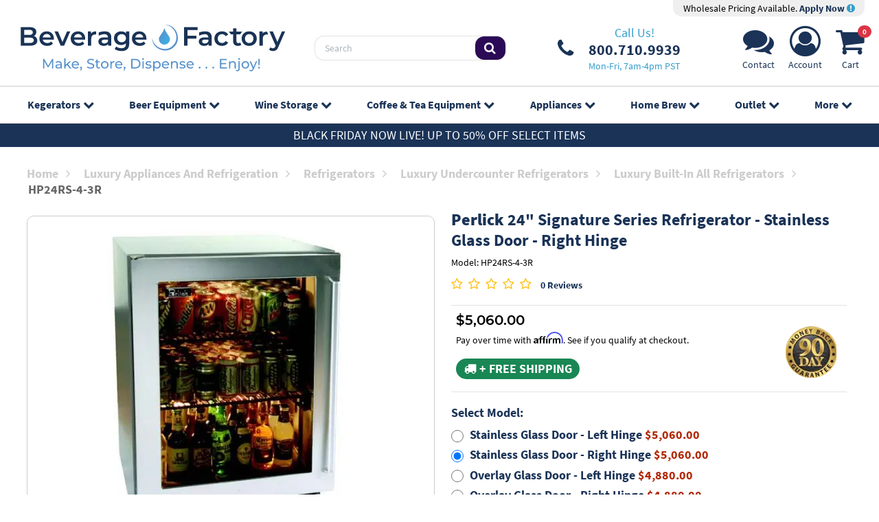

--- FILE ---
content_type: text/html; charset=UTF-8
request_url: https://www.beveragefactory.com/refrigeration/luxury/perlick-hp24rs-4-3r.html
body_size: 19618
content:
<!DOCTYPE html>
<html lang="en">
<head>
    <meta charset="utf-8" />
    <title>Perlick HP24RS-4-3R 24" Signature Series Refrigerator - Stainless Glass Door - Right Hinge | BeverageFactory.com</title>
    <meta name="viewport" content="width=device-width, initial-scale=1, shrink-to-fit=no" />
    <link rel="canonical" href="https://www.beveragefactory.com/refrigeration/luxury/perlick-hp24rs-4-3r.html" />
        <link rel="preconnect" href="https://d2dv8xswh2ldbn.cloudfront.net">
    <link rel="preload" href="/fonts/fontawesome-webfont.woff2?v=4.7.0" as="font" type="font/woff2" crossorigin>
    <link rel="preload" href="/fonts/SourceSansPro-Bold.woff2" as="font" type="font/woff2" crossorigin>
    <link rel="preload" href="/fonts/SourceSansPro-Regular.woff2" as="font" type="font/woff2" crossorigin>
    <link href="/css/styles_20230721.css?v=1" rel="stylesheet" />
    <link rel="apple-touch-icon" sizes="180x180" href="/apple-touch-icon.png?v=22">
    <link rel="icon" type="image/png" sizes="32x32" href="/favicon-32x32.png?v=22">
    <link rel="icon" type="image/png" sizes="16x16" href="/favicon-16x16.png?v=22">
    <link rel="manifest" href="/site.webmanifest?v=22">
    <link rel="mask-icon" href="/safari-pinned-tab.svg?v=22" color="#5bbad5">
    <link rel="shortcut icon" href="/favicon.ico?v=22">
    <meta name="p:domain_verify" content="09f42bde70430c943642b4a7c2a1fd2a"/>
    <meta name="msapplication-TileColor" content="#2d89ef">
    <meta name="theme-color" content="#0dcaf0">
</head>
<body class="body">
<div class="page position-relative ov-hidden">
    <div class="wrapper position-relative">
        <header class="header">
                        <div class="header-holder">
                <div class="logo-section position-relative">
                    <div class="container top-header">
                        <div class="row align-items-center d-none d-sm-flex justify-content-between w-100 m-0">
                            <div class="col-12 col-xl-12 justify-content-end d-flex">
                                <div class="pro-pricing">
                                    <div class="pro-content">
                                        Wholesale Pricing Available. <a href="/pro-accounts.php"> Apply Now <i class="fa fa-exclamation-circle" aria-hidden="true"></i></a>
                                    </div>
                                </div>
                            </div>
                        </div>
                        <div class="row align-items-center d-flex justify-content-between w-100 m-0">
                            <div class="col-3 col-md-3 flex-grow-1 d-flex align-items-center">
                                <div class="d-inline-block">
                                    <a href="#" class="nav-opener d-lg-none me-4" aria-label="Navigation">
                                        <span></span>
                                    </a>
                                </div>
                                <a href="/" class="logo d-inline-block">
                                    <img src="https://d2dv8xswh2ldbn.cloudfront.net/detail/logo_full.min.svg" class="d-none d-sm-block img-fluid" width="413" height="74" alt="BeverageFactory.com" />
                                    <img src="https://d2dv8xswh2ldbn.cloudfront.net/detail/logo_mobile.min.svg" class="d-sm-none" width="74" height="74" alt="BeverageFactory.com" />
                                    </a>
                            </div>
                            <div class="col-3 justify-content-center ps-4 d-none d-lg-flex">
                                <div class="search w-100">
                                    <form action="/advanced_search_result.php" method="get">
                                        <div class="input-group">
                                            <input type="text" class="form-control" placeholder="Search" name="keywords">
                                            <span class="input-group-btn">
                                                <button class="btn" type="submit">
                                                    <i class="fa fa-search"></i>
                                                </button>
                                            </span>
                                        </div>
                                    </form>
                                </div>
                            </div>
                            <div class="col-3 d-none d-xl-flex justify-content-center">
                                <ul class="list-contact list-unstyled d-none d-lg-flex align-items-center justify-content-center justify-content-lg-start">
                                    <li>
                                        <a href="tel:8007109939" class="phone-number position-relative d-flex align-items-center" aria-label="Phone Number"><i class="fa fa-phone d-inline-block" aria-hidden="true"></i>
                                            <div class="phone-number">
                                                <span class="d-block text-center phone-call-us">Call Us!</span>
                                                <span class="d-block text-center phone-digits">800.710.9939</span>
                                                <span class="d-block text-center phone-hours">Mon-Fri, 7am-4pm PST</span>
                                            </div>
                                        </a>
                                    </li>
                                </ul>
                            </div>
                            <div class="col-3 col-xl-2 justify-content-end d-flex">
                                <ul class="list-items list-unstyled d-flex align-items-center">
                                                                        <li class="d-none d-sm-block text-center">
                                        <a href="https://www.beveragefactory.com/contact_index.shtml" aria-label="Support"><i class="fa fa-comments" aria-hidden="true"></i>
                                            <span class="nav-icon-label">Contact</span>
                                        </a>
                                    </li>
                                    <li class="d-none d-sm-block text-center">
                                        <a href="https://www.beveragefactory.com/account_login.shtml" aria-label="Account"><i class="fa fa-user-circle-o" aria-hidden="true"></i>
                                            <span class="nav-icon-label">Account</span>
                                        </a>
                                    </li>
                                    <li class="text-center position-relative">
                                        <a href="https://www.beveragefactory.com/shopping_cart.shtml"><span class="cart-count2 fs-8 badge rounded-pill bg-danger" id="cart-count-top">0</span><i class="fa fa-shopping-cart" aria-hidden="true"></i>
                                            <span class="nav-icon-label">Cart</span>
                                        </a>
                                    </li>
                                </ul>
                            </div>
                                                    </div>
                        <div class="row d-lg-none">
                            <div  class="search w-100 mt-2">
                                <form action="/advanced_search_result.php" method="get">
                                    <div class="input-group">
                                        <input type="text" class="form-control" placeholder="Search" name="keywords">
                                        <span class="input-group-btn">
										<button class="btn" type="submit">
											<i class="fa fa-search"></i>
										</button>
									</span>
                                    </div>
                                </form>
                            </div>
                        </div>
                    </div>
                </div>

                <!-- Start Top Navigation -->
                <div class="cover-container">
                    <div class="container menu">
                        <ul class="nav-menu list-unstyled d-lg-flex justify-content-center mb-0 pt-3 pt-lg-0">
                            <li>
                                <a href="https://www.beveragefactory.com/refrigerators/beer.shtml" class="position-relative">Kegerators<i class="fa fa-chevron-down position-absolute" aria-hidden="true"></i></a>
                                <ul class="sub-menu list-unstyled p-0 text-lg-start row justify-content-center align-items-start g-0">
                                    <li class="col-12 col-lg-2"><a href="https://www.beveragefactory.com/draftbeer/kegerators/fulllsizekegerator/index.shtml"><img src="https://d2dv8xswh2ldbn.cloudfront.net/layout/TN_1TapKegerators.jpg" alt="Single Faucet Kegerator Beer Dispensers" width="110" height="110"> Single Faucet Kegerator Beer Dispensers</a></li>
<li class="col-12 col-lg-2"><a href="https://www.beveragefactory.com/draftbeer/kegerators/dualkegerator/index.shtml"><img src="https://d2dv8xswh2ldbn.cloudfront.net/layout/TN_2TapKegerators.jpg" alt="Dual Faucet Two Tap Kegerators" width="110" height="110"> Dual Faucet Two Tap Kegerators</a></li>
<li class="col-12 col-lg-2"><a href="https://www.beveragefactory.com/draftbeer/kegerators/triplekegerator/index.shtml"><img src="https://d2dv8xswh2ldbn.cloudfront.net/layout/TN_3TapKegerators.jpg" alt="Triple Faucet Three Tap Kegerators" width="110" height="110"> Triple Faucet Three Tap Kegerators</a></li>
<li class="col-12 col-lg-2"><a href="https://www.beveragefactory.com/draftbeer/kegerators/builtin/index.shtml"><img src="https://d2dv8xswh2ldbn.cloudfront.net/layout/BF23-TN-Undercounter.jpg" alt="Undercounter Built-In Kegerators" width="110" height="110"> Undercounter Built-In Kegerators</a></li>
<li class="col-12 col-lg-2"><a href="https://www.beveragefactory.com/draftbeer/kegerators/outdoor/index.shtml"><img src="https://d2dv8xswh2ldbn.cloudfront.net/layout/outdoor-110100725093037.jpg" alt="Outdoor Kegerator Beer Dispensers" width="110" height="110"> Outdoor Kegerator Beer Dispensers</a></li>
<li class="col-12 col-lg-2"><a href="https://www.beveragefactory.com/draftbeer/kegerators/ada-kegerators.html"><img src="https://d2dv8xswh2ldbn.cloudfront.net/layout/Caticon-ADAkegerator.jpg" alt="ADA Kegerators" width="110" height="110"> ADA Kegerators</a></li>
<li class="col-12 col-lg-2"><a href="https://www.beveragefactory.com/draftbeer/kegerators/commercial/index.shtml"><img src="https://d2dv8xswh2ldbn.cloudfront.net/layout/TN_ComKegerators.jpg" alt="Commercial Kegerators" width="110" height="110"> Commercial Kegerators</a></li>
<li class="col-12 col-lg-2"><a href="https://www.beveragefactory.com/draftbeer/kegerators/minikegerators/index.html"><img src="https://d2dv8xswh2ldbn.cloudfront.net/layout/TN_MiniKegerators012323091227.jpg" alt="Mini Kegerators" width="110" height="110"> Mini Kegerators</a></li>
<li class="col-12 col-lg-2"><a href="https://www.beveragefactory.com/coffee/iced-coffee-dispenser/index.html"><img src="https://d2dv8xswh2ldbn.cloudfront.net/layout/TN_NitroColdBrew.jpg" alt="Cold Brew & Nitro Coffee Dispenser Kegerators" width="110" height="110"> Cold Brew & Nitro Coffee Dispenser Kegerators</a></li>
<li class="col-12 col-lg-2"><a href="https://www.beveragefactory.com/draftbeer/kegerators/home-brew/index.html"><img src="https://d2dv8xswh2ldbn.cloudfront.net/layout/homebrew-110.jpg" alt="Home Brew Kegerators" width="110" height="110"> Home Brew Kegerators</a></li>
<li class="col-12 col-lg-2"><a href="https://www.beveragefactory.com/draftbeer/kegerators/carbonated-water/index.html"><img src="https://d2dv8xswh2ldbn.cloudfront.net/layout/BF23-TN-Carbonated.jpg" alt="Carbonated Water Kegerators" width="110" height="110"> Carbonated Water Kegerators</a></li>
<li class="col-12 col-lg-2"><a href="https://www.beveragefactory.com/draftbeer/kegerators/15kegerators/index.shtml"><img src="https://d2dv8xswh2ldbn.cloudfront.net/layout/TN_15Kegerators.jpg" alt="15" Kegerators" width="110" height="110"> 15" Kegerators</a></li>
<li class="col-12 col-lg-2"><a href="https://www.beveragefactory.com/kombucha.html"><img src="https://d2dv8xswh2ldbn.cloudfront.net/layout/kombucha110.jpg" alt="Kombucha Equipment" width="110" height="110"> Kombucha Equipment</a></li>
<li class="col-12 col-lg-2"><a href="https://www.beveragefactory.com/draftbeer/guinness-dispensing-kegerators/index.html"><img src="https://d2dv8xswh2ldbn.cloudfront.net/layout/TN_GuinnKegerators.jpg" alt="Guinness® Dispensing Kegerators" width="110" height="110"> Guinness® Dispensing Kegerators</a></li>
<li class="col-12 col-lg-2"><a href="https://www.beveragefactory.com/draftbeer/kegerators/wine/index.html"><img src="https://d2dv8xswh2ldbn.cloudfront.net/layout/winekegerator_110.jpg" alt="Wine Kegerators" width="110" height="110"> Wine Kegerators</a></li>
<li class="col-12 col-lg-2"><a href="https://www.beveragefactory.com/draftbeer/kegerators/cabinetonly/index.shtml"><img src="https://d2dv8xswh2ldbn.cloudfront.net/layout/cabinet-menu.jpg" alt="Kegerator Cabinets" width="110" height="110"> Kegerator Cabinets</a></li>
<li class="col-12 col-lg-2"><a href="https://www.beveragefactory.com/draftbeer/kegerators/kegerator-accessories/index.html"><img src="https://d2dv8xswh2ldbn.cloudfront.net/layout/kegeratorcover-110.jpg" alt="Kegerator Covers and Accessories" width="110" height="110"> Kegerator Covers and Accessories</a></li>
                                </ul>
                            </li>
                            <li>
                                <a href="https://www.beveragefactory.com/draftbeer.shtml" class="position-relative">Beer Equipment<i class="fa fa-chevron-down position-absolute" aria-hidden="true"></i></a>
                                <ul class="sub-menu list-unstyled p-0 text-lg-start row justify-content-center align-items-start g-0">
                                    <li class="col-12 col-lg-2"><a href="https://www.beveragefactory.com/refrigerators/beer.shtml"><img src="https://d2dv8xswh2ldbn.cloudfront.net/layout/TN_Kegerators.jpg" alt="Kegerators" width="110" height="110"> Kegerators</a></li>
<li class="col-12 col-lg-2"><a href="https://www.beveragefactory.com/draftbeer/conversion-kits.shtml"><img src="https://d2dv8xswh2ldbn.cloudfront.net/layout/menu-kit-110.jpg" alt="Kegerator Conversion Kits" width="110" height="110"> Kegerator Conversion Kits</a></li>
<li class="col-12 col-lg-2"><a href="https://www.beveragefactory.com/draftbeer/empty_kegs/index.html"><img src="https://d2dv8xswh2ldbn.cloudfront.net/layout/MENU-110.jpg" alt="Kegs & Keg Accessories" width="110" height="110"> Kegs & Keg Accessories</a></li>
<li class="col-12 col-lg-2"><a href="https://www.beveragefactory.com/draftbeer/faucets.shtml"><img src="https://d2dv8xswh2ldbn.cloudfront.net/layout/TN_Faucet.png" alt="Beer Faucets" width="110" height="110"> Beer Faucets</a></li>
<li class="col-12 col-lg-2"><a href="https://www.beveragefactory.com/draftbeer/shanks.html"><img src="https://d2dv8xswh2ldbn.cloudfront.net/layout/image_2023-01-25_130419368.png" alt="Beer Shanks" width="110" height="110"> Beer Shanks</a></li>
<li class="col-12 col-lg-2"><a href="https://www.beveragefactory.com/draftbeer/beer-towers.shtml"><img src="https://d2dv8xswh2ldbn.cloudfront.net/layout/tower-110-new.jpg" alt="Draft Beer Towers" width="110" height="110"> Draft Beer Towers</a></li>
<li class="col-12 col-lg-2"><a href="https://www.beveragefactory.com/draftbeer/keg-couplers.shtml"><img src="https://d2dv8xswh2ldbn.cloudfront.net/layout/KT5DL-100.jpg" alt="Keg Taps Couplers" width="110" height="110"> Keg Taps Couplers</a></li>
<li class="col-12 col-lg-2"><a href="https://www.beveragefactory.com/draftbeer/regulators.shtml"><img src="https://d2dv8xswh2ldbn.cloudfront.net/layout/762N-110.jpg" alt="Regulators & Gas Equipment" width="110" height="110"> Regulators & Gas Equipment</a></li>
<li class="col-12 col-lg-2"><a href="https://www.beveragefactory.com/draftbeer/hose-fittings.shtml"><img src="https://d2dv8xswh2ldbn.cloudfront.net/layout/TN_BeerTubing.jpg" alt="Beer & Gas Line Hose" width="110" height="110"> Beer & Gas Line Hose</a></li>
<li class="col-12 col-lg-2"><a href="https://www.beveragefactory.com/draftbeer/air-tanks.shtml"><img src="https://d2dv8xswh2ldbn.cloudfront.net/layout/TANKS-110.jpg" alt="Co2 and Nitrogen Air Tanks" width="110" height="110"> Co2 and Nitrogen Air Tanks</a></li>
<li class="col-12 col-lg-2"><a href="https://www.beveragefactory.com/draftbeer/cleaning-equipment/index.shtml"><img src="https://d2dv8xswh2ldbn.cloudfront.net/layout/TN_CleaningKit.jpg" alt="Beer Line Cleaning Equipment" width="110" height="110"> Beer Line Cleaning Equipment</a></li>
<li class="col-12 col-lg-2"><a href="https://www.beveragefactory.com/draftbeer/drip-trays.shtml"><img src="https://d2dv8xswh2ldbn.cloudfront.net/layout/125-100.jpg" alt="Drip Trays" width="110" height="110"> Drip Trays</a></li>
<li class="col-12 col-lg-2"><a href="https://www.beveragefactory.com/draftbeer/beer-fittings.shtml"><img src="https://d2dv8xswh2ldbn.cloudfront.net/layout/316SSHN-110.jpg" alt="System Fittings" width="110" height="110"> System Fittings</a></li>
<li class="col-12 col-lg-2"><a href="https://www.beveragefactory.com/draftbeer/jockey-boxes.shtml"><img src="https://d2dv8xswh2ldbn.cloudfront.net/layout/TN_JockeyBox.jpg" alt="Jockey Boxes" width="110" height="110"> Jockey Boxes</a></li>
<li class="col-12 col-lg-2"><a href="https://www.beveragefactory.com/draftbeer/keg-pumps.shtml"><img src="https://d2dv8xswh2ldbn.cloudfront.net/layout/TN_KegPumps.jpg" alt="Keg Beer Party Pumps" width="110" height="110"> Keg Beer Party Pumps</a></li>
<li class="col-12 col-lg-2"><a href="https://www.beveragefactory.com/draftbeer/beer_glassware/index.shtml"><img src="https://d2dv8xswh2ldbn.cloudfront.net/layout/glassware_thumb.jpg" alt="Glassware" width="110" height="110"> Glassware</a></li>
<li class="col-12 col-lg-2"><a href="https://www.beveragefactory.com/draftbeer/guinness_store/index.shtml"><img src="https://d2dv8xswh2ldbn.cloudfront.net/layout/image_2023-01-25_130700949.png" alt="Guinness® Dispensing Equipment" width="110" height="110"> Guinness® Dispensing Equipment</a></li>
<li class="col-12 col-lg-2"><a href="https://www.beveragefactory.com/draftbeer/glycol-cooling/index.shtml"><img src="https://d2dv8xswh2ldbn.cloudfront.net/layout/glycol-110.jpg" alt="Remote Glycol Systems" width="110" height="110"> Remote Glycol Systems</a></li>
                                </ul>
                            </li>
                            <li>
                                <a href="https://www.beveragefactory.com/wine.shtml" class="position-relative">Wine Storage<i class="fa fa-chevron-down position-absolute" aria-hidden="true"></i></a>
                                <ul class="sub-menu list-unstyled p-0 text-lg-start row justify-content-center align-items-start g-0">
                                    <li class="col-12 col-lg-2"><a href="https://www.beveragefactory.com/refrigerators/wine.shtml"><img src="https://d2dv8xswh2ldbn.cloudfront.net/layout/TN_WineRefrigerator_4.jpg" alt="Wine Cooler Refrigerators" width="110" height="110"> Wine Cooler Refrigerators</a></li>
<li class="col-12 col-lg-2"><a href="https://www.beveragefactory.com/wine/cellars/index.shtml"><img src="https://d2dv8xswh2ldbn.cloudfront.net/layout/TN_WineCellar.jpg" alt="Wine Cellar Cabinets" width="110" height="110"> Wine Cellar Cabinets</a></li>
<li class="col-12 col-lg-2"><a href="https://www.beveragefactory.com/wine/wine-rack/index.shtml"><img src="https://d2dv8xswh2ldbn.cloudfront.net/layout/TN_WineRacks.jpg" alt="Wine Racks" width="110" height="110"> Wine Racks</a></li>
<li class="col-12 col-lg-2"><a href="https://www.beveragefactory.com/wine/cooling/index.shtml"><img src="https://d2dv8xswh2ldbn.cloudfront.net/layout/TN_WineCoolingUnit_3.jpg" alt="Cooling Units" width="110" height="110"> Cooling Units</a></li>
<li class="col-12 col-lg-2"><a href="https://www.beveragefactory.com/draftbeer/kegerators/wine/index.html"><img src="https://d2dv8xswh2ldbn.cloudfront.net/layout/winekegerator_110.jpg" alt="Wine Kegerators" width="110" height="110"> Wine Kegerators</a></li>
<li class="col-12 col-lg-2"><a href="https://www.beveragefactory.com/wine/preservation/index.shtml"><img src="https://d2dv8xswh2ldbn.cloudfront.net/layout/TN_WineDispensing.jpg" alt="Wine Dispensing Systems" width="110" height="110"> Wine Dispensing Systems</a></li>
<li class="col-12 col-lg-2"><a href="https://www.beveragefactory.com/wine/accessories/index.shtml"><img src="https://d2dv8xswh2ldbn.cloudfront.net/layout/TN_WineAccesoris.jpg" alt="Wine Accessories" width="110" height="110"> Wine Accessories</a></li>
<li class="col-12 col-lg-2"><a href="https://www.beveragefactory.com/wine/wine-making/index.html"><img src="https://d2dv8xswh2ldbn.cloudfront.net/layout/TN_WineMaking.jpg" alt="Wine Making" width="110" height="110"> Wine Making</a></li>
                                </ul>
                            </li>
                            <li>
                                <a href="https://www.beveragefactory.com/coffee.shtml" class="position-relative">Coffee &amp; Tea<span class="d-inline d-lg-none d-xl-inline"> Equipment</span><i class="fa fa-chevron-down position-absolute" aria-hidden="true"></i></a>
                                <ul class="sub-menu list-unstyled p-0 text-lg-start row justify-content-center align-items-start g-0">
                                    <li class="col-12 col-lg-2"><a href="https://www.beveragefactory.com/coffee/iced-coffee-dispenser/index.html"><img src="https://d2dv8xswh2ldbn.cloudfront.net/layout/TN_NitroColdBrew.jpg" alt="Cold Brew & Nitro Coffee Dispenser Kegerators" width="110" height="110"> Cold Brew & Nitro Coffee Dispenser Kegerators</a></li>
<li class="col-12 col-lg-2"><a href="https://www.beveragefactory.com/coffee/hot-draft-tower/index.html"><img src="https://d2dv8xswh2ldbn.cloudfront.net/layout/HOTDRAFT-110.jpg" alt="Nitro Hot Draft System" width="110" height="110"> Nitro Hot Draft System</a></li>
<li class="col-12 col-lg-2"><a href="https://www.beveragefactory.com/coffee/rtd-bib-coffee-dispenser/index.html"><img src="https://d2dv8xswh2ldbn.cloudfront.net/layout/rtd-bib-menu.jpg" alt="Ready to Drink Bag-in-a-Box Coffee Dispensing Equipment" width="110" height="110"> Ready to Drink Bag-in-a-Box Coffee Dispensing Equipment</a></li>
<li class="col-12 col-lg-2"><a href="https://www.beveragefactory.com/coffee/cold-brew-coffee-nitro-infusers/index.html"><img src="https://d2dv8xswh2ldbn.cloudfront.net/layout/TN_NitroInfuser012323152228.jpg" alt="Nitrogen Infusers" width="110" height="110"> Nitrogen Infusers</a></li>
<li class="col-12 col-lg-2"><a href="https://www.beveragefactory.com/draftbeer/air-tanks/nitrogen-tanks.html"><img src="https://d2dv8xswh2ldbn.cloudfront.net/layout/nit-tank_110.jpg" alt="Nitrogen Tanks & Generators" width="110" height="110"> Nitrogen Tanks & Generators</a></li>
<li class="col-12 col-lg-2"><a href="https://www.beveragefactory.com/draftbeer/regulators/nitrogen.shtml"><img src="https://d2dv8xswh2ldbn.cloudfront.net/layout/lhu5n-110.jpg" alt="Nitrogen Beer Regulators" width="110" height="110"> Nitrogen Beer Regulators</a></li>
<li class="col-12 col-lg-2"><a href="https://www.beveragefactory.com/coffee/cold-brew-coffee-kegs.html"><img src="https://d2dv8xswh2ldbn.cloudfront.net/layout/MENU-110092525103648.jpg" alt="Nitro Cold Brew Coffee Kegs" width="110" height="110"> Nitro Cold Brew Coffee Kegs</a></li>
<li class="col-12 col-lg-2"><a href="https://www.beveragefactory.com/coffee/iced-coffee-tools/index.html"><img src="https://d2dv8xswh2ldbn.cloudfront.net/layout/brew-tools_110.jpg" alt="Cold Brewed Coffee Tools" width="110" height="110"> Cold Brewed Coffee Tools</a></li>
<li class="col-12 col-lg-2"><a href="https://www.beveragefactory.com/kombucha.html"><img src="https://d2dv8xswh2ldbn.cloudfront.net/layout/kombucha110.jpg" alt="Kombucha Equipment" width="110" height="110"> Kombucha Equipment</a></li>
<li class="col-12 col-lg-2"><a href="https://www.beveragefactory.com/coffee/coffee/coffee-cleaning/index.html"><img src="https://d2dv8xswh2ldbn.cloudfront.net/layout/coffeeclean-110.jpg" alt="Cleaning Equipment" width="110" height="110"> Cleaning Equipment</a></li>
                                </ul>
                            </li>
                            <li>
                                <a href="https://www.beveragefactory.com/refrigerators.shtml" class="position-relative">Appliances<i class="fa fa-chevron-down position-absolute" aria-hidden="true"></i></a>
                                <ul class="sub-menu list-unstyled p-0 text-lg-start row justify-content-center align-items-start g-0">
                                    <li class="col-12 col-lg-2"><a href="https://www.beveragefactory.com/refrigerators/outdoor-appliances.html"><img src="https://d2dv8xswh2ldbn.cloudfront.net/layout/outdoor-110100725093312.jpg" alt="Outdoor Appliances" width="110" height="110"> Outdoor Appliances</a></li>
<li class="col-12 col-lg-2"><a href="https://www.beveragefactory.com/refrigerators/ada-appliances.html"><img src="https://d2dv8xswh2ldbn.cloudfront.net/layout/ada-110100725093542.jpg" alt="ADA Appliances" width="110" height="110"> ADA Appliances</a></li>
<li class="col-12 col-lg-2"><a href="https://www.beveragefactory.com/refrigerators/panel-ready-appliances.html"><img src="https://d2dv8xswh2ldbn.cloudfront.net/layout/thumb-panelwine-110.jpg" alt="Panel Ready Appliances" width="110" height="110"> Panel Ready Appliances</a></li>
<li class="col-12 col-lg-2"><a href="https://www.beveragefactory.com/refrigerators/commercial-appliances/index.html"><img src="https://d2dv8xswh2ldbn.cloudfront.net/layout/TN_CommercialGradeApp012523131821.jpg" alt="Commercial Grade Appliances" width="110" height="110"> Commercial Grade Appliances</a></li>
<li class="col-12 col-lg-2"><a href="https://www.beveragefactory.com/refrigerators/beverage/index.shtml"><img src="https://d2dv8xswh2ldbn.cloudfront.net/layout/bevcenter-11-.jpg" alt="Beverage Centers" width="110" height="110"> Beverage Centers</a></li>
<li class="col-12 col-lg-2"><a href="https://www.beveragefactory.com/refrigeration/refrigeration/index.shtml"><img src="https://d2dv8xswh2ldbn.cloudfront.net/layout/refrigerator-110.jpg" alt="Refrigerators" width="110" height="110"> Refrigerators</a></li>
<li class="col-12 col-lg-2"><a href="https://www.beveragefactory.com/refrigeration/luxury/drawer/index.shtml"><img src="https://d2dv8xswh2ldbn.cloudfront.net/layout/drawer-110.jpg" alt="Drawer Refrigerators" width="110" height="110"> Drawer Refrigerators</a></li>
<li class="col-12 col-lg-2"><a href="https://www.beveragefactory.com/refrigerators/icemakers/index.shtml"><img src="https://d2dv8xswh2ldbn.cloudfront.net/layout/ice-only-110.jpg" alt="Ice Makers" width="110" height="110"> Ice Makers</a></li>
<li class="col-12 col-lg-2"><a href="https://www.beveragefactory.com/water.shtml"><img src="https://d2dv8xswh2ldbn.cloudfront.net/layout/water-disp_110.jpg" alt="Water Dispensers & Accessories" width="110" height="110"> Water Dispensers & Accessories</a></li>
<li class="col-12 col-lg-2"><a href="https://www.beveragefactory.com/refrigerators/beer.shtml"><img src="https://d2dv8xswh2ldbn.cloudfront.net/layout/TN_Kegerators.jpg" alt="Kegerators" width="110" height="110"> Kegerators</a></li>
<li class="col-12 col-lg-2"><a href="https://www.beveragefactory.com/refrigerators/wine.shtml"><img src="https://d2dv8xswh2ldbn.cloudfront.net/layout/TN_WineRefrigerator_4.jpg" alt="Wine Cooler Refrigerators" width="110" height="110"> Wine Cooler Refrigerators</a></li>
<li class="col-12 col-lg-2"><a href="https://www.beveragefactory.com/refrigerators/freezers/index.shtml"><img src="https://d2dv8xswh2ldbn.cloudfront.net/layout/TN_Freezers.jpg" alt="Freezers" width="110" height="110"> Freezers</a></li>
                                </ul>
                            </li>
                            <li>
                                <a href="https://www.beveragefactory.com/draftbeer/home_brew/index.shtml" class="position-relative">Home Brew<i class="fa fa-chevron-down position-absolute" aria-hidden="true"></i></a>
                                <ul class="sub-menu list-unstyled p-0 text-lg-start row justify-content-center align-items-start g-0">
                                    <li class="col-12 col-lg-2"><a href="https://www.beveragefactory.com/draftbeer/kegerators/home-brew/index.html"><img src="https://d2dv8xswh2ldbn.cloudfront.net/layout/homebrew-110.jpg" alt="Home Brew Kegerators" width="110" height="110"> Home Brew Kegerators</a></li>
<li class="col-12 col-lg-2"><a href="https://www.beveragefactory.com/homebrew/equipment-kits/index.html"><img src="https://d2dv8xswh2ldbn.cloudfront.net/layout/TN_HomeBrewKits.jpg" alt="Home Brew Equipment Kits" width="110" height="110"> Home Brew Equipment Kits</a></li>
<li class="col-12 col-lg-2"><a href="https://www.beveragefactory.com/draftbeer/home-brew/homebrew-fermentation/index.html"><img src="https://d2dv8xswh2ldbn.cloudfront.net/layout/TN_BeerFermenters.jpg" alt="Fermentation Equipment" width="110" height="110"> Fermentation Equipment</a></li>
<li class="col-12 col-lg-2"><a href="https://www.beveragefactory.com/homebrew/boiling-mashing-equipment/index.html"><img src="https://d2dv8xswh2ldbn.cloudfront.net/layout/TN_BrewPOt.jpg" alt="Boiling and Mashing Equipment" width="110" height="110"> Boiling and Mashing Equipment</a></li>
<li class="col-12 col-lg-2"><a href="https://www.beveragefactory.com/home-brew/kegs/index.html"><img src="https://d2dv8xswh2ldbn.cloudfront.net/layout/MENU-110092525103912.jpg" alt="Home Brew Beer Kegs" width="110" height="110"> Home Brew Beer Kegs</a></li>
<li class="col-12 col-lg-2"><a href="https://www.beveragefactory.com/draftbeer/kits/homebrew-kits.shtml"><img src="https://d2dv8xswh2ldbn.cloudfront.net/layout/TN_HomeBrewConversionKits.jpg" alt="Home Brew Kegerator Conversion Kits" width="110" height="110"> Home Brew Kegerator Conversion Kits</a></li>
<li class="col-12 col-lg-2"><a href="https://www.beveragefactory.com/homebrew/pre-fermentation-equipment/brewing-tools.html"><img src="https://d2dv8xswh2ldbn.cloudfront.net/layout/TN_BrewTools.jpg" alt="Brewing Tools" width="110" height="110"> Brewing Tools</a></li>
<li class="col-12 col-lg-2"><a href="https://www.beveragefactory.com/homebrew/ingredients.html"><img src="https://d2dv8xswh2ldbn.cloudfront.net/layout/TN_BeerIngredients.jpg" alt="Home Brew Ingredients" width="110" height="110"> Home Brew Ingredients</a></li>
<li class="col-12 col-lg-2"><a href="https://www.beveragefactory.com/homebrew/cleaning/cleaning-chemicals.html"><img src="https://d2dv8xswh2ldbn.cloudfront.net/layout/TN_HombrewCleaning.jpg" alt="Cleaning Chemicals" width="110" height="110"> Cleaning Chemicals</a></li>
<li class="col-12 col-lg-2"><a href="https://www.beveragefactory.com/homebrew/cleaning/test-equipment/index.html"><img src="https://d2dv8xswh2ldbn.cloudfront.net/layout/TN_KegTesting.png" alt="Test Equipment" width="110" height="110"> Test Equipment</a></li>
<li class="col-12 col-lg-2"><a href="https://www.beveragefactory.com/homebrew/bottling/beer-bottles/index.html"><img src="https://d2dv8xswh2ldbn.cloudfront.net/layout/TN_BeerBottles.jpg" alt="Home Brew Beer Bottles and Bottling Equipment" width="110" height="110"> Home Brew Beer Bottles and Bottling Equipment</a></li>
<li class="col-12 col-lg-2"><a href="https://www.beveragefactory.com/homebrew/fittings/index.html"><img src="https://d2dv8xswh2ldbn.cloudfront.net/layout/brewery-fittings-110.jpg" alt="Brewery Fittings" width="110" height="110"> Brewery Fittings</a></li>
                                </ul>
                            </li>
                            <li>
                                <a href="https://www.beveragefactory.com/clearanceoutlet/index.shtml" class="position-relative">Outlet<i class="fa fa-chevron-down position-absolute" aria-hidden="true"></i></a>
                                <ul class="sub-menu list-unstyled p-0 text-lg-start row justify-content-center align-items-start g-0">
                                    <li class="col-12 col-lg-2"><a href="https://www.beveragefactory.com/clearanceoutlet/draftbeer/index.shtml"><img src="https://d2dv8xswh2ldbn.cloudfront.net/layout/catimage_OutletDraftBeer_2.jpg" alt="Browse Draft Beer Equipment" width="110" height="110"> Draft Beer Equipment</a></li>
<li class="col-12 col-lg-2"><a href="https://www.beveragefactory.com/clearanceoutlet/home_brew/index.shtml"><img src="https://d2dv8xswh2ldbn.cloudfront.net/layout/TN_HomeBrewingEquip.jpg" alt="Homebrewing Equipment" width="110" height="110"> Homebrewing Equipment</a></li>
<li class="col-12 col-lg-2"><a href="https://www.beveragefactory.com/clearanceoutlet/wine/index.shtml"><img src="https://d2dv8xswh2ldbn.cloudfront.net/layout/TN_Wine-Equipment.jpg" alt="Wine Equipment" width="110" height="110"> Wine Equipment</a></li>
<li class="col-12 col-lg-2"><a href="https://www.beveragefactory.com/clearanceoutlet/refrigeration/index.shtml"><img src="https://d2dv8xswh2ldbn.cloudfront.net/layout/TN_Appliances.jpg" alt="Luxury Appliances and Refrigeration" width="110" height="110"> Luxury Appliances and Refrigeration</a></li>
<li class="col-12 col-lg-2"><a href="https://www.beveragefactory.com/clearanceoutlet/coffee/index.shtml"><img src="https://d2dv8xswh2ldbn.cloudfront.net/layout/TN_CoffeeEquipment012523133838.jpg" alt="Coffee Equipment" width="110" height="110"> Coffee Equipment</a></li>
                                </ul>
                            </li>
                            <li>
                                <a href="#" class="position-relative">More<i class="fa fa-chevron-down position-absolute" aria-hidden="true"></i></a>
                                <ul class="sub-menu list-unstyled p-0 text-lg-start row justify-content-center align-items-start g-0">
                                    <li class="col-12 col-lg-2"><a href="https://www.beveragefactory.com/kombucha.html"><img src="https://d2dv8xswh2ldbn.cloudfront.net/layout/ATN_Kombucha.jpg" alt="Kombucha" width="110" height="110"> Kombucha</a></li>
                                                                        <li class="col-12 col-lg-2"><a href="/blog/"><img src="https://d2dv8xswh2ldbn.cloudfront.net/layout/ATN_Blog.jpg" alt="The Beverage Blog" width="110" height="110"> The Beverage Blog</a></li>
                                    <li class="col-12 col-lg-2"><a href="https://www.beveragefactory.com/draftbeer/faqs/index.shtml"><img src="https://d2dv8xswh2ldbn.cloudfront.net/layout/image_2023-01-25_131237954.png" alt="Frequently Asked Beer Questions" width="110" height="110"> Frequently Asked Beer Questions</a></li>
                                    <li class="col-12 col-lg-2"><a href="/brands.shtml"><img src="https://d2dv8xswh2ldbn.cloudfront.net/layout/ATN_Brand.jpg" alt="Shop by Brand" width="110" height="110"> Shop by Brand</a></li>
                                    <li class="col-12 col-lg-2"><a href="/departments.shtml"><img src="https://d2dv8xswh2ldbn.cloudfront.net/layout/BG-shop-by-category.jpg" alt="Shop by Category" width="110" height="110"> Shop by Category</a></li>
                                                                    </ul>
                            </li>
                        </ul>
                        <ul class="list-contact list-unstyled d-flex d-lg-none align-items-center justify-content-start">
                            <li>
                                <a href="tel:8007109939" class="phone-number position-relative d-flex align-items-center" aria-label="Phone Number"><i class="fa fa-phone d-inline-block" aria-hidden="true"></i><span class="phone-number d-none d-xl-inline-block">800.710.9939</span></a>
                            </li>
                            <li>
                                <a href="https://www.beveragefactory.com/contact_index.shtml" aria-label="Customer Support"><i class="fa fa-question-circle-o" aria-hidden="true"></i></a>
                            </li>
                            <li>
                                <a href="https://www.beveragefactory.com/contact_track.shtml" aria-label="Order Tracking"><i class="fa fa-truck" aria-hidden="true"></i></a>
                            </li>
                            <li>
                                <a href="https://www.beveragefactory.com/account_login.shtml" aria-label="Account"><i class="fa fa-user" aria-hidden="true"></i></a>
                            </li>
                        </ul>
                    </div>
                </div>
                <!-- End Top Navigation -->
                                <!-- Start Top Text Banner -->
                <div class="text-white text-center bg-dark" id="top-text-banner">
                    <div class="container">
                        <div class="row">
                            <div class="col-12">
                                <a href="/sales/holiday-savings.html" class="text-uppercase text-decoration-none text-white">Black Friday Now Live! Up to 50% off select items</a>                            </div>
                        </div>
                    </div>
                </div>
                <!-- End Top Text Banner -->
                            </div>

                    </header>
        <div class="page-holder">
            <main class="main" itemscope itemtype="http://schema.org/Product">
                                <div class="container">
                    <ul class="breadcrumbs list-unstyled d-flex text-capitalize flex-wrap mb-3"><li><a href="/" class="position-relative d-inline-block">Home <i class="fa fa-angle-right position-absolute" aria-hidden="true"></i></a></li><li> <a href="https://www.beveragefactory.com/refrigerators.shtml" class="position-relative d-inline-block">Luxury Appliances and Refrigeration <i class="fa fa-angle-right position-absolute" aria-hidden="true"></i></a></li><li> <a href="https://www.beveragefactory.com/refrigeration/refrigeration/index.shtml" class="position-relative d-inline-block">Refrigerators <i class="fa fa-angle-right position-absolute" aria-hidden="true"></i></a></li><li> <a href="https://www.beveragefactory.com/refrigerators/luxury/index.shtml" class="position-relative d-inline-block">Luxury Undercounter Refrigerators <i class="fa fa-angle-right position-absolute" aria-hidden="true"></i></a></li><li> <a href="https://www.beveragefactory.com/refrigeration/luxury/all-refrigerator/index.shtml" class="position-relative d-inline-block">Luxury Built-In All Refrigerators <i class="fa fa-angle-right position-absolute" aria-hidden="true"></i></a></li><li class="position-relative">HP24RS-4-3R</li></ul>                </div>
                                <!-- Start Content -->


			

                <!-- Start Product Top Container -->
                <div class="container">
                                        <div class="row mb-3">
                        <div class="col-lg-6" id="product-gal">
                            <!-- Start Product Gallery -->
                            <div class="gallery-box mt-2">
                                <div class="slider-for2">
                                    <div class="mb-3 pt-2 text-center">
                                    <a href="https://d2dv8xswh2ldbn.cloudfront.net/HP24R_glass051012153838.jpg"
                                             data-pswp-width="408"
                                             data-pswp-height="557"
                                             data-ctype="1"
                                             target="_blank">
                                                                                            <img src="https://d2dv8xswh2ldbn.cloudfront.net/tn375_HP24R_glass051012153838.jpg" alt="Perlick HP24RS-4-3R" class="img-responsive thumbnail" itemprop="image" width="499" height="600" />
                                        </a>
                                    </div>
                                </div>
                            </div>

                            <ul class="item-list list-unstyled d-flex flex-wrap images-block">
                                <li class="d-flex align-items-end text-center mb-2 prod-tn"><a href="https://d2dv8xswh2ldbn.cloudfront.net/HP24RS-open051012140324.jpg"
                                            data-pswp-width="499"
                                            data-pswp-height="600"
                                            data-ctype="1"
                                            target="_blank"><img src="https://d2dv8xswh2ldbn.cloudfront.net/thumb/50/HP24RS-open051012140324.jpg" alt="" width="42" height="50" /></a>
</li>
                            </ul>

                            <!-- End Product Gallery -->
                        </div>
                        <div class="col-lg-6">
                            <!-- Start Product Right Col -->
                            <div class="description-block">
                                <div class="holder description-part ps-2 pe-2">
                                    <div class="row pb-3 mb-2 border-bottom ms-0 me-0">
                                        <h1 class="description-link text-decoration-none p-0">
                                            <strong>Perlick</strong> 24" Signature Series Refrigerator - Stainless Glass Door - Right Hinge                                        </h1>

                                        <meta itemprop="brand" content="Perlick" />                                        <meta itemprop="name" content="24inch Signature Series Refrigerator - Stainless Glass Door - Right Hinge" />
                                        <span class="model-text d-block p-0" id="product-sku">Model: HP24RS-4-3R<meta itemprop="sku" content="HP24RS-4-3R" /></span>                                        <div class="star-holder d-flex align-items-center p-0">
                                            <ul class="star-rating list-unstyled d-flex flex-wrap p-0 me-2" data-rating="">
                                                <li class="star-rating-item"></li>
                                                <li class="star-rating-item"></li>
                                                <li class="star-rating-item"></li>
                                                <li class="star-rating-item"></li>
                                                <li class="star-rating-item"></li>
                                            </ul>
                                            <span class="reviews-info">0 Reviews</span>
                                                                                    </div>
                                    </div>
                                    <div class="row border-bottom align-items-center justify-content-between ms-0 me-0 mb-3">
                                        <div class="col-12 col-sm-9" itemprop="offers" itemscope itemtype="http://schema.org/Offer">
                                                                                        <div class="inner mb-1 d-flex align-items-center">
                                                <span class="main-price d-block mb-0 me-2" id="sale-price">$5,060.00</span>
                                                                                            </div>
                                            <meta itemprop="priceCurrency" content="USD" /><meta itemprop="price" content="5060.00" />                                            <div class="inner d-flex align-items-center mb-3">
                                                <p class="affirm-as-low-as fs-7 mb-0" data-page-type="product" data-amount="506000" id="aff_lm"></p>
                                            </div>
                                                                                        <div class="inner d-flex align-items-center mb-3">
                                                                                                <p class="badge rounded-pill bg-success fs-6 mb-0"><i class="fa fa-truck" aria-hidden="true"></i> + FREE SHIPPING</p>
                                                                                            </div>
                                            
                                        </div>
                                        <div class="col-12 col-sm-2 mb-2 mb-sm-0">
                                            <img src="https://d2dv8xswh2ldbn.cloudfront.net/layout/img38.png" alt="90 Day Money Back Guarantee" width="74" height="75" />                                        </div>
                                    </div>
                                    <form name="cart_quantity" id="cart_quantity" action="https://www.beveragefactory.com/refrigeration/luxury/perlick-hp24rs-4-3r.html" method="get" class="form-description">
<!-- Start Product Models --><div class="price-models align-items-center justify-content-between ms-0 me-0 mb-2 pt-0 pb-3"><div class="form-title mb-2">Select Model:</div>
<div class="form-check">
    <label class="form-check-label"  onclick="location.href='https://www.beveragefactory.com/refrigeration/luxury/perlick-hp24rs-4-3l-refrigerator.html'">
    <input class="form-check-input" type="radio" name="optionsRadios" id="optionsRadios1" value="option1">
    Stainless Glass Door - Left Hinge <span class="clearfix"><span class="price-model-sale">$5,060.00</span></span>
    </label>
</div>

<div class="form-check">
    <label class="form-check-label selected"  onclick="location.href='https://www.beveragefactory.com/refrigeration/luxury/perlick-hp24rs-4-3r.html'">
    <input class="form-check-input" type="radio" name="optionsRadios" id="optionsRadios2" value="option2" checked>
    Stainless Glass Door - Right Hinge <span class="clearfix"><span class="price-model-sale">$5,060.00</span></span>
    </label>
</div>

<div class="form-check">
    <label class="form-check-label"  onclick="location.href='https://www.beveragefactory.com/refrigeration/luxury/perlick-hp24rs-4-4l.html'">
    <input class="form-check-input" type="radio" name="optionsRadios" id="optionsRadios3" value="option3">
    Overlay Glass Door - Left Hinge <span class="clearfix"><span class="price-model-sale">$4,880.00</span></span>
    </label>
</div>

<div class="form-check">
    <label class="form-check-label"  onclick="location.href='https://www.beveragefactory.com/refrigeration/luxury/perlick-hp24rs-4-4r-refrigerator.html'">
    <input class="form-check-input" type="radio" name="optionsRadios" id="optionsRadios4" value="option4">
    Overlay Glass Door - Right Hinge <span class="clearfix"><span class="price-model-sale">$4,880.00</span></span>
    </label>
</div>
</div><!-- End Product Models --><input type="hidden" name="products_id" value="29166" /><div class="text-center"><button type="submit" id="btn-go-addons" class="add-to-cart pt-1 pb-1">CUSTOMIZE & BUY</button></div></form>                                    <div class="row">
                                                                                <span class="info text-center d-block mb-2 text-uppercase pt-3 mb-4" id="stock-message"> </span>
                                                                            </div>
                                                                        <ul class="parameters-list row border-top pt-3">
                                        <li class="mb-2">The Perlick HP24RS-4-3R Signature Series Refrigerator is a unique and convenient unit that is packed with features to ensure optimum food and beverage storage</li><li class="mb-2">This miniature refrigerator features a cabinet with a 5.3 Cu. Ft. capacity, a stainless steel framed glass door on a right hinge, a standard towel bar handle, and a stainless steel interior with display lighting</li><li class="mb-2">Refrigerator comes equipped with full extension pull-out shelving on stainless steel ball bearing glides to provide smooth movement and a zero-clearance hinge that allows for flush fit with surrounding cabinetry</li><li class="mb-2">Perlick's all-refrigerator includes a variable speed compressor, a front-vented forced air refrigeration system, and UV coated glass that ensures insulation and protection</li><li class="mb-2">This unit comes with a digital temperature display with push button controls and an operating temperature range between 33 and 39 F degrees</li>                                    </ul>
                                                                    </div>
                            </div>
                            <!-- End Product Right Col -->
                        </div>
                    </div>
                </div>
                <!-- End Product Top Container -->

                <!-- Start Tabs Container -->
                <div class="container tabs-block" id="tab-container">
                    <div class="row">
                        <div class="col-12">
                            <div class="rt" id="rt-container" role="tablist" data-target-content="#rt-container-content">
                                <div data-target-index="0" id="tab-idx-0"><span class="rt-arrow"></span>DESCRIPTION</div>
                                <div data-target-index="1" id="tab-idx-1"><span class="rt-arrow"></span>FEATURES</div><div data-target-index="2" id="tab-idx-2"><span class="rt-arrow"></span>SPECS</div><div data-target-index="3" id="tab-idx-3"><span class="rt-arrow"></span>INFO & GUIDES</div><div data-target-index="4" id="tab-idx-4"><span class="rt-arrow"></span>REVIEWS</div><div data-target-index="5" id="tab-idx-5"><span class="rt-arrow"></span>Q&A</div>                            </div>
                            <div class="rt-contents" id="rt-container-content" aria-labelledby="rt-container">
                                <div class="rt-content" role="tabpanel">
                                    <p>The Perlick HP24RS-4-3R has redefined the residential undercounter refrigerator market. Since their inception in 1917 in Milwaukee, Wisconsin, Perlick has evolved into the premier supplier of refrigeration and beverage dispensing equipment in the industry. Perlick equipment can be found in restaurants, hotels, stadiums, theme parks, breweries and the finest homes worldwide. Made in the USA, Perlick residential refrigeration products have clearly set the bar in luxury home entertaining.</p>

<p>At Perlick, refrigeration means more than just keeping your foods and beverages at the perfect temperature. With unmatched uniformity, it means doing it with a supreme sense of style accompanied by a host of details that make each Perlick product a pleasure to own. Perlick is so attentive to your sense of style, that they have created the first undercounter refrigerator with a glass door that can properly and beautifully store food in addition to beverages.  Replete with unique and patent-pending features, these beautiful products, which can be built-in or freestanding, combine the ultimate in performance and design.</p>

<p>The Perlick HP24RS-4-3R features an industry exclusive commercial grade stainless interior and full-extension pull out shelving which makes finding items and restocking your refrigerator easy. The shelves are adjustable and their stainless steel ball bearing glides provide smooth movement of the shelves. These refrigerators are rated for both food and beverage storage and have a 5.3 cubic foot capacity.</p>

<p>The Perlick HP24RS-4-3R is designed with fully-integrated depth and zero-clearance hinging to allow a flush fit with the surrounding cabinetry. The front-vented, forced-air refrigeration system has Perlick's exclusive Variable Speed Compressor but still has whisper quiet performance which allows it to be used in any room of a residence or office.  The temperature range on this refrigerator is adjustable from 33 to 39 degrees F. It has a digital temperature display and push button control.  The Low E, UV coated glass provides industry leading insulation and protection.</p>                                </div>
                                                                <div class="rt-content" role="tabpanel">
                                    <ul>
<li>Designed with fully-integrated depth and zero-clearance hinge to allow flush fit surrounding cabinetry
<li>Perlick's exclusive Variable Speed Compressor
<li>Front-vented, forced-air refrigeration
<li>Industry exclusive stainless steel interior
<li>Industry exclusive full-extension shelves
<li>Two-year full warranty on complete unit - additional four year limited warranty on the sealed refrigeration system
<li>Interior digital display
<li>Low E, UV coated glass provides industry leading insulation and protection.
<li>5.3 cubic feet
<li>Refrigerator temperature 33 to 39 degrees F
<li>308 kWh/yr
</ul>
                                </div>
                                                                <div class="rt-content" role="tabpanel">
                                    <table class="table table-bordered table-striped table-responsive">
						                <thead class="table-dark">
						                    <tr>
							                    <th scope="col" colspan="2">Capacity</th>
						                    </tr>
						                </thead>
						                <tbody>
						                <tr><td class="t-col-30">Capacity</td><td>5.3 Cu Ft</td></tr></tbody></table>
<table class="table table-bordered table-striped table-responsive">
						                <thead class="table-dark">
						                    <tr>
							                    <th scope="col" colspan="2">Dimensions</th>
						                    </tr>
						                </thead>
						                <tbody>
						                <tr><td class="t-col-30">Height</td><td>34 1/4&quot;</td></tr><tr><td class="t-col-30">Width</td><td>23 7/8&quot;</td></tr><tr><td class="t-col-30">Depth</td><td>24&quot;</td></tr></tbody></table>
<table class="table table-bordered table-striped table-responsive">
						                <thead class="table-dark">
						                    <tr>
							                    <th scope="col" colspan="2">Weight</th>
						                    </tr>
						                </thead>
						                <tbody>
						                <tr><td class="t-col-30">Shipping Weight</td><td>215 lbs</td></tr></tbody></table>
<table class="table table-bordered table-striped table-responsive">
						                <thead class="table-dark">
						                    <tr>
							                    <th scope="col" colspan="2">Warranty</th>
						                    </tr>
						                </thead>
						                <tbody>
						                <tr><td class="t-col-30">Labor</td><td>2 Years</td></tr><tr><td class="t-col-30">Parts</td><td>2 Years</td></tr><tr><td class="t-col-30">Compressor (Parts Only)</td><td>6 Years</td></tr></tbody></table>

                                </div>
                                                                <div class="rt-content" role="tabpanel">
                                    <div class="list-group">
                                    <a href="/images/guides/HP24RS-3-3L-specsss_1.pdf" class="list-group-item list-group-item-action"><i class="fa fa-lg fa-file-pdf-o fa-fw" aria-hidden="true"></i> Spec Sheet</a><a href="/images/guides/HP24RS-3-3L-care_1.pdf" class="list-group-item list-group-item-action"><i class="fa fa-lg fa-file-pdf-o fa-fw" aria-hidden="true"></i> Use & Care Guide</a><a href="/images/guides/Perlick_Indoors_and_Out_Mail-In_Rebate011223091301.pdf" class="list-group-item list-group-item-action"><i class="fa fa-lg fa-file-pdf-o fa-fw" aria-hidden="true"></i> Rebate Form</a>                                    </div>
                                </div>
                                                                <div class="rt-content" role="tabpanel">
                                    <!-- Start Reviews Container -->
                                    <div class="container comment-section" id="reviews-top">

                                        <div id="reviews-content" class="aj-rv">
                                            <div class="row"><p>No customer reviews available.</p></div>                                        </div>

                                        <div class="row">
                                            <div class="col-12 col-md-4 offset-md-4 text-center holder-btn-sq">
                                                <button type="button" class="add-to-cart pt-1 pb-1 mb-5" data-bs-toggle="modal" data-bs-target="#modal_review"><i class="fa fa-pencil"></i> WRITE REVIEW</button>
                                            </div>
                                        </div>
                                    </div>
                                    <!-- End Reviews Container -->

                                </div>
                                <div class="rt-content" role="tabpanel">
                                    <div class="qa-content-wrapper">
                                        <div id="qa-content" class="aj-qa">
                                            <p>Be the first to ask a question.</p>                                        </div>
                                    </div>
                                    <div class="clear text-center"><button type="button" class="btn btn-add-q btn-large" data-bs-toggle="modal" data-bs-target="#modal_qa">Ask a Question <i class="fa fa-question-circle fa-fw fa-lg"></i></button></div>

                                </div>
                            </div>
                        </div>
                    </div>
                </div>
                <!-- End Tabs Container -->
                                    <!-- Start Options -->
                <div class="container title-select" id="options-top">
                    <h4 class="border-top border-bottom pt-4 pb-4 mb-4 text-capitalize">Select Options & Upgrades</h4>
                </div>
                <div class="container" id="container-addons">
                    <form name="cart_quantity_ajax" id="cart_quantity_ajax" action="https://www.beveragefactory.com/index.shtml?action=add_product" method="post">
                    <div class="row">
                        <div class="col-12 col-lg-7">
                            
                            <!-- Start Addons Container -->
                            <div class="d-flex">
                                <img src="https://d2dv8xswh2ldbn.cloudfront.net/tn125_caster050112172537.jpg"  alt="" width="125" height="125" class="pe-2" loading="lazy" />                                
                                <div class="container-addons-list flex-grow-1">
                                    <span class="title d-block mb-2">Optional Casters Set</span>
                                    <div class="list-group list-hover">
                                        <label class="list-group-item d-flex justify-content-between">
                                            <div class="flex-grow-1 d-flex shipping-text me-1">
                                                <div>
                                                    <input class="form-check-input me-1 radio_addons" type="checkbox" name="addons_new[8000]" id="addons_new_8000_811" value="811" data-id="811" data-price="415.00">
                                                </div>
                                                <div class="flex-grow-1" id="addons_desc_8000_811">
                                                    Casters Kit for 24" Units <a rel="nofollow" class="open-m2" aria-label="More info" href="/modal_product.php?pID=29070"><i class="fa fa-info-circle fa-lg fap"></i></a>
                                                </div>
                                            </div>
                                            <span>+$415.00</span>
                                        </label>
                                            
                                    </div>
                                </div>
                            </div>
                            <!-- End Addons Container-->
                                    
                            <!-- Start Addons Container -->
                            <div class="d-flex mt-5">
                                <img src="https://d2dv8xswh2ldbn.cloudfront.net/tn125_stacked051012101523.jpg"  alt="" width="125" height="125" class="pe-2" loading="lazy" />                                
                                <div class="container-addons-list flex-grow-1">
                                    <span class="title d-block mb-2">Optional Stacking Kit for 24" Units</span>
                                    <div class="list-group list-hover">
                                        <label class="list-group-item d-flex justify-content-between">
                                            <div class="flex-grow-1 d-flex shipping-text me-1">
                                                <div>
                                                    <input class="form-check-input me-1 radio_addons" type="checkbox" name="addons_new[8001]" id="addons_new_8001_810" value="810" data-id="810" data-price="359.00">
                                                </div>
                                                <div class="flex-grow-1" id="addons_desc_8001_810">
                                                    Stacking Kit for Left Hinge 24" Units <a rel="nofollow" class="open-m2" aria-label="More info" href="/modal_product.php?pID=29069"><i class="fa fa-info-circle fa-lg fap"></i></a>
                                                </div>
                                            </div>
                                            <span>+$359.00</span>
                                        </label>
                                            
                                        <label class="list-group-item d-flex justify-content-between">
                                            <div class="flex-grow-1 d-flex shipping-text me-1">
                                                <div>
                                                    <input class="form-check-input me-1 radio_addons" type="checkbox" name="addons_new[8002]" id="addons_new_8002_1570" value="1570" data-id="1570" data-price="359.00">
                                                </div>
                                                <div class="flex-grow-1" id="addons_desc_8002_1570">
                                                    Stacking Kit for Right Hinge 24" Units <a rel="nofollow" class="open-m2" aria-label="More info" href="/modal_product.php?pID=33733"><i class="fa fa-info-circle fa-lg fap"></i></a>
                                                </div>
                                            </div>
                                            <span>+$359.00</span>
                                        </label>
                                            
                                    </div>
                                </div>
                            </div>
                            <!-- End Addons Container-->
                                    
                            <!-- Start Addons Container -->
                            <div class="d-flex mt-5">
                                                                
                                <div class="container-addons-list flex-grow-1">
                                    <span class="title d-block mb-2">Optional Shelf Upgrades</span>
                                    <div class="list-group list-hover">
                                        <label class="list-group-item d-flex justify-content-between">
                                            <div class="flex-grow-1 d-flex shipping-text me-1">
                                                <div>
                                                    <input class="form-check-input me-1 radio_addons" type="checkbox" name="addons_new[8003]" id="addons_new_8003_812" value="812" data-id="812" data-price="270.00">
                                                </div>
                                                <div class="flex-grow-1" id="addons_desc_8003_812">
                                                    24" Full Extension Divider Shelf <a rel="nofollow" class="open-m2" aria-label="More info" href="/modal_product.php?pID=29077"><i class="fa fa-info-circle fa-lg fap"></i></a>
                                                </div>
                                            </div>
                                            <span>+$270.00</span>
                                        </label>
                                            
                                        <label class="list-group-item d-flex justify-content-between">
                                            <div class="flex-grow-1 d-flex shipping-text me-1">
                                                <div>
                                                    <input class="form-check-input me-1 radio_addons" type="checkbox" name="addons_new[8004]" id="addons_new_8004_813" value="813" data-id="813" data-price="400.00">
                                                </div>
                                                <div class="flex-grow-1" id="addons_desc_8004_813">
                                                    24" Full Extension Martini Rack <a rel="nofollow" class="open-m2" aria-label="More info" href="/modal_product.php?pID=29076"><i class="fa fa-info-circle fa-lg fap"></i></a>
                                                </div>
                                            </div>
                                            <span>+$400.00</span>
                                        </label>
                                            
                                    </div>
                                </div>
                            </div>
                            <!-- End Addons Container-->
                                    
                            <!-- Start Addons Container -->
                            <div class="d-flex mt-5">
                                <img src="https://d2dv8xswh2ldbn.cloudfront.net/tn125_newleaf-logo082417143103.jpg"  alt="" width="125" height="74" class="pe-2" loading="lazy" />                                
                                <div class="container-addons-list flex-grow-1">
                                    <span class="title d-block mb-2">Optional Extended Warranty</span>
                                    <div class="list-group list-hover">
                                        <label class="list-group-item d-flex justify-content-between">
                                            <div class="flex-grow-1 d-flex shipping-text me-1">
                                                <div>
                                                    <input class="form-check-input me-1 radio_addons" type="radio" name="addons_new[4]" id="addons_new_4_2010" value="2010" data-id="2010" data-price="0.00" checked>
                                                </div>
                                                <div class="flex-grow-1" id="addons_desc_4_2010">
                                                    I don't want an extended warranty
                                                </div>
                                            </div>
                                            <span>+$0.00</span>
                                        </label>
                                            
                                        <label class="list-group-item d-flex justify-content-between">
                                            <div class="flex-grow-1 d-flex shipping-text me-1">
                                                <div>
                                                    <input class="form-check-input me-1 radio_addons" type="radio" name="addons_new[4]" id="addons_new_4_2134" value="2134" data-id="2134" data-price="160.00">
                                                </div>
                                                <div class="flex-grow-1" id="addons_desc_4_2134">
                                                    New Leaf ServicePRO 3 Year Date of Purchase Warranty <a rel="nofollow" class="open-m2" aria-label="More info" href="/modal_product.php?pID=38334"><i class="fa fa-info-circle fa-lg fap"></i></a>
                                                </div>
                                            </div>
                                            <span>+$160.00</span>
                                        </label>
                                            
                                        <label class="list-group-item d-flex justify-content-between">
                                            <div class="flex-grow-1 d-flex shipping-text me-1">
                                                <div>
                                                    <input class="form-check-input me-1 radio_addons" type="radio" name="addons_new[4]" id="addons_new_4_2135" value="2135" data-id="2135" data-price="375.00">
                                                </div>
                                                <div class="flex-grow-1" id="addons_desc_4_2135">
                                                    New Leaf ServicePRO 5 Year Date of Purchase Warranty <a rel="nofollow" class="open-m2" aria-label="More info" href="/modal_product.php?pID=38335"><i class="fa fa-info-circle fa-lg fap"></i></a>
                                                </div>
                                            </div>
                                            <span>+$375.00</span>
                                        </label>
                                            
                                        <label class="list-group-item d-flex justify-content-between">
                                            <div class="flex-grow-1 d-flex shipping-text me-1">
                                                <div>
                                                    <input class="form-check-input me-1 radio_addons" type="radio" name="addons_new[4]" id="addons_new_4_2014" value="2014" data-id="2014" data-price="955.00">
                                                </div>
                                                <div class="flex-grow-1" id="addons_desc_4_2014">
                                                    New Leaf ServicePRO 3 Year Date of Purchase Commercial Warranty <a rel="nofollow" class="open-m2" aria-label="More info" href="/modal_product.php?pID=29610"><i class="fa fa-info-circle fa-lg fap"></i></a>
                                                </div>
                                            </div>
                                            <span>+$955.00</span>
                                        </label>
                                            
                                        <label class="list-group-item d-flex justify-content-between">
                                            <div class="flex-grow-1 d-flex shipping-text me-1">
                                                <div>
                                                    <input class="form-check-input me-1 radio_addons" type="radio" name="addons_new[4]" id="addons_new_4_2015" value="2015" data-id="2015" data-price="1880.00">
                                                </div>
                                                <div class="flex-grow-1" id="addons_desc_4_2015">
                                                    New Leaf ServicePRO 5 Year Date of Purchase Commercial Warranty <a rel="nofollow" class="open-m2" aria-label="More info" href="/modal_product.php?pID=29609"><i class="fa fa-info-circle fa-lg fap"></i></a>
                                                </div>
                                            </div>
                                            <span>+$1880.00</span>
                                        </label>
                                            
                                    </div>
                                </div>
                            </div>
                            <!-- End Addons Container-->
                                                            </div>
                        <div class="col-12 col-lg-5">
                            
                            <!-- Start Summary -->
                            <div class="container-addon-summary d-flex p-2 border-bottom-0 mt-5 mt-lg-0">
                                <div class="flex-grow-1">
                                    <span class="d-block title"><strong>Perlick</strong> 24" Signature Series Refrigerator - Stainless Glass Door - Right Hinge</span>
                                    <span class="d-block price-discounted text-center mt-4 mb-2">$5,060.00</span>
                                </div>
                                <div><img src="https://d2dv8xswh2ldbn.cloudfront.net/grid_HP24RS-3-3L060815090020.jpg" alt="Perlick HP24RS-4-3R" width="200" height="200" loading="lazy">
                                </div>
                            </div>
                            <div class="stickycol d-block">
                            <span class="d-block title-addons-summary pt-2 pb-2 ps-2">OPTIONS SUMMARY</span>
                            <div class="container-addon-summary fs-6-5 d-flex p-2 border-top-0">
                                <div class="row"><!-- Start Group 1 -->
<div class="col-6 col-md-5 mt-3">OPTIONAL CASTERS SET</div>
<div class="col-6 col-md-7 mt-3 fw-bold">
<span id="addons_summary_8000" class="d-block"></span>
</div>
<!-- End Group 1 -->
<!-- Start Group 2 -->
<div class="col-6 col-md-5 mt-3">OPTIONAL STACKING KIT FOR 24" UNITS</div>
<div class="col-6 col-md-7 mt-3 fw-bold">
<span id="addons_summary_8001" class="d-block"></span>
<span id="addons_summary_8002" class="d-block"></span>
</div>
<!-- End Group 2 -->
<!-- Start Group 3 -->
<div class="col-6 col-md-5 mt-3">OPTIONAL SHELF UPGRADES</div>
<div class="col-6 col-md-7 mt-3 fw-bold">
<span id="addons_summary_8003" class="d-block"></span>
<span id="addons_summary_8004" class="d-block"></span>
</div>
<!-- End Group 3 -->
<!-- Start Group 4 -->
<div class="col-6 col-md-5 mt-3 mb-3">OPTIONAL EXTENDED WARRANTY</div>
<div class="col-6 col-md-7 mt-3 fw-bold mb-3" id="addons_summary_4">I don't want an extended warranty</div>
<!-- End Group 4 -->

                                </div>
                            </div>
                            <div class="container-addon-summary fs-6-5 d-block p-2 border-top-0">
                                <div class="row">
                                    <div class="col-8 text-end">Base Price</div>
                                    <div class="col-4 text-end" id="total-base-value">$5,060.00</div>

                                    <div class="col-8 text-end">Options</div>
                                    <div class="col-4 text-end" id="total-addons-value"></div>

                                    <div class="col-8 text-end">Total</div>
                                    <div class="col-4 text-end fw-bold" id="total-calc-value"></div>
                                </div>
                            </div>                                    
                            <div class="container-addon-summary fs-6-5 d-block p-2 border-top-0">
                                <div class="row">
                                    <div class="col-12 text-center holder-btn-sq mt-1 mb-1">
                                        <button type="submit" class="add-to-cart pt-1 pb-1">ADD TO CART <i class="fa fa-shopping-cart"></i></button>
                                    </div>
                                </div>
                            </div>
                            <input type="hidden" name="qty" id="qty" value="1" />
                            <input type="hidden" name="products_id" id="products_id" value="29166" />
                            <input type="hidden" name="aj_categories_id" id="aj_categories_id" value="570" />
                            <input type="hidden" name="action" id="action"  value="add_product_ajax" />
                            </div>
                            <!-- End Summary -->    
                            </div>
                    </div>
                        
                    </form>
                </div>
                <!-- End Options -->
                    <!-- End Content -->

                
                <!-- Start Social Links -->
                <div class="bg-panel text-white text-center d-flex bg-dark mt-4">
                    <div class="container d-lg-flex justify-content-center align-items-center">
                        <h4 class="text-white mb-2 mb-lg-0 me-lg-5 text-uppercase">CONNECT WITH US!</h4>
                        <ul class="social-links list-unstyled d-flex flex-wrap justify-content-center mb-2 mb-lg-0 m-0 me-lg-4">
                            <li>
                                <a href="https://www.facebook.com/beveragefactory/" aria-label="Facebook" rel="noopener" class="d-flex align-items-center justify-content-center text-decoration-none" target="_blank"><i class="fa fa-facebook" aria-hidden="true"></i></a>
                            </li>
                            <li>
                                <a href="https://twitter.com/beveragefactory" aria-label="Twitter" rel="noopener" class="d-flex align-items-center justify-content-center text-decoration-none" target="_blank"><i class="fa fa-twitter" aria-hidden="true"></i></a>
                            </li>
                            <li>
                                <a href="https://www.instagram.com/beveragefactory/" aria-label="Instagram" rel="noopener" class="d-flex align-items-center justify-content-center text-decoration-none" target="_blank"><i class="fa fa-instagram" aria-hidden="true"></i></a>
                            </li>
                        </ul>
                        <a href="#" class="label-link text-white text-decoration-none">@BeverageFactory</a>
                    </div>
                </div>
                <!-- End Social Links -->
                
            </main>
        </div>
        <footer class="footer bg-dark footer-info text-white">
                        <div class="container">
                <div class="row align-items-center justify-content-between holder-form">
                    <div class="col-md-4">
                        <span class="sign-up-text d-block mb-2 mb-lg-0 me-2">Sign up for our newsletter & discounts</span>
                    </div>
                    <div class="col-md-7">
                        <form action="/subscribe.php" class="footer-form d-flex" method="post">
                            <input type="text" placeholder="john.doe@gmail.com" name="newsletterEmail" id="newsletterEmail" />
                            <input type="submit" value="Sign Up" />
                        </form>
                    </div>
                </div>
                <div class="row cover-list">
                    <div class="col-sm-6 col-lg-3 d-lg-flex">
                        <ul class="list-unstyled">
                            <li><span class="subtitle text-uppercase">SHOP WITH CONFIDENCE</span></li>
                            <li><a href="/resources/private_secure.shtml">Secure Shopping</a></li>
                            <li><a href="https://www.beveragefactory.com/privacy_statement.shtml">Privacy Policy</a></li>
                            <li><a href="https://www.beveragefactory.com/contact_returns.shtml">Return Policy</a></li>
                            <li><a href="https://www.beveragefactory.com/price_match.shtml">Price Match Policy</a></li>
                        </ul>
                    </div>
                    <div class="col-sm-6 col-lg-3 d-lg-flex">
                        <ul class="list-unstyled">
                            <li><span class="subtitle text-uppercase">NEED ASSISTANCE</span></li>
                            <li><a href="https://www.beveragefactory.com/contact_track.shtml">Track Your Order</a></li>
                            <li><a href="https://www.beveragefactory.com/contact_index.shtml">Customer Service</a></li>
                            <li><a href="https://www.beveragefactory.com/contact_index.shtml">Contact Us</a></li>
                            <li><a href="https://www.beveragefactory.com/feedback_form.shtml">Help Us Improve</a></li>
                        </ul>
                    </div>
                    <div class="col-sm-6 col-lg-3 d-lg-flex">
                        <ul class="list-unstyled">
                            <li><span class="subtitle text-uppercase">CONTACT INFO</span></li>
                            <li>
                                <a href="https://www.beveragefactory.com">BeverageFactory.com</a>
                            </li>
                            <li>
                                <address>
                                    8510 Miralani Dr.
                                    <span class="d-block">San Diego, CA 92126</span>
                                </address>
                            </li>
                        </ul>
                    </div>
                    <div class="col-sm-6 col-lg-3 d-lg-flex">
                        <ul class="list-unstyled">
                            <li><span class="subtitle text-uppercase">HOURS OF OPERATION</span></li>
                            <li>Sales:<a href="tel:8007109939"> 800.710.9939</a></li>
                            <li>Fax:<a href="fax:8585270188"> 858.527.0188</a></li>
                            <li>Mon-Fri 7am-4pm PST</li>
                            <li>Closed Sat-Sun</li>
                        </ul>
                    </div>
                </div>
            </div>
            <div class="container container-width">
                <div class="row align-items-center justify-content-between">
                    <div class="col-md-6">
                        <span class="copiright d-inline-block me-2 mb-3 mb-md-0">@1999-2025 Cydea, Inc. All rights reserved.</span>
                    </div>
                    <div class="col-md-6 d-flex justify-content-md-end">
                        <ul class="pay-cart-list list-unstyled d-flex flex-wrap mb-0">
                            <li>
                                <a href="#">
                                    <img src="https://d2dv8xswh2ldbn.cloudfront.net/layout/cc-discover.png" alt="Discover" width="70" height="49" />
                                </a>
                            </li>
                            <li>
                                <a href="#">
                                    <img src="https://d2dv8xswh2ldbn.cloudfront.net/layout/cc-paypal.png" alt="Paypal" width="70" height="49" />
                                </a>
                            </li>
                            <li>
                                <a href="#">
                                    <img src="https://d2dv8xswh2ldbn.cloudfront.net/layout/cc-visa.png" alt="Visa" width="70" height="49" />
                                </a>
                            </li>
                            <li>
                                <a href="#">
                                    <img src="https://d2dv8xswh2ldbn.cloudfront.net/layout/cc-mastercard.png" alt="Mastercard" width="70" height="49" />
                                </a>
                            </li>
                            <li>
                                <a href="#">
                                    <img src="https://d2dv8xswh2ldbn.cloudfront.net/layout/cc-amex.png" alt="AmericanExpress" width="70" height="49" />
                                </a>
                            </li>
                        </ul>
                    </div>
                </div>
            </div>
                    </footer>
    </div>
</div>

<svg id="spinner-loading" viewBox="0 0 50 50">
    <circle class="spinner-path" cx="25" cy="25" r="20" fill="none" stroke-width="5"></circle>
</svg>

<div class="modal" id="modal-dyn-lg" tabindex="-1" role="dialog" aria-labelledby="modal-dyn-lg-label" aria-hidden="true">
    <div class="modal-dialog modal-lg modal-dialog-centered modal-dialog-scrollable">
        <div class="modal-content">
        </div>
    </div>
</div>
<div class="modal" id="modal-dyn-lg-cart" tabindex="-1" role="dialog" aria-labelledby="modal-dyn-lg-cart-label" aria-hidden="true">
    <div class="modal-dialog modal-lg modal-dialog-centered modal-dialog-scrollable">
        <div class="modal-content">
        </div>
    </div>
</div>


<div class="modal" id="modal_review" tabindex="-1" role="dialog" aria-labelledby="modal_review_label" aria-hidden="true">
	<div class="modal-dialog modal-dialog-centered modal-lg">
		<div class="modal-content">
			<div class="modal-header">
				<h4 class="modal-title" id="myModalLabel">Add a Review</h4>
				<button type="button" class="btn-close" data-bs-dismiss="modal" aria-label="Close"></button>
			</div>
			<div class="modal-body">
				<div id="review_dbg"></div>
				<div id="review_container">
					<form class="form-horizontal" role="form" name="form_review" id="form_review" action="" method="post">
						
                        <div class="row mb-3">
                            <label for="review_headline" class="col-md-3 col-form-label required">Headline:</label>
                            <div class="col-md-9">
                                <input type="text" class="form-control" id="review_headline" name="review_headline" placeholder="" value="" required />
                            </div>
                        </div>
                        <div class="row mb-3">
                            <label for="review_rate" class="col-md-3 col-form-label required">Rating:</label>
                            <div class="col-md-9">
                                <input required id="review_rate" name="review_rate" type="text" value="" title="" />
                            </div>
                        </div>
                        		
                        <div class="row mb-3">
                            <label for="review_comments" class="col-md-3 col-form-label required">Comments:</label>
                            <div class="col-md-9">
                                <textarea class="form-control mb-0" id="review_comments" name="review_comments" placeholder="My experience with this product..." required></textarea>
                            </div>
                        </div>					
                        					
                        <div class="row mb-3">
                            <label for="review_nickname" class="col-md-3 col-form-label required">Your Nickname:</label>
                            <div class="col-md-9">
                                <input type="text" class="form-control" id="review_nickname" name="review_nickname" placeholder="Beer Guy" value="" required />
                            </div>
                        </div>					
                        <div class="row mb-3">
                            <label for="review_email" class="col-md-3 col-form-label required">Email:</label>
                            <div class="col-md-9">
                                <input type="email" class="form-control" id="review_email" name="review_email" placeholder="email@address.com" value="" required />
                            </div>
                        </div>
                        <div class="row mb-3">
                            <label for="review_location" class="col-md-3 col-form-label required">Location:</label>
                            <div class="col-md-9">
                                <input type="text" class="form-control" id="review_location" name="review_location" placeholder="San Diego, CA" value="" required />
                            </div>
                        </div>
                        
                        
                        					
						<div class="row mb-3">
							<label for="review_bottom_line_0" class="col-md-3 col-form-label required">Bottom Line:</label>
							<div class="col-md-9">
                                <div class="form-check">
                                    <input class="form-check-input" type="radio" name="review_bottom_line" id="review_bottom_line_1" value="1" checked>
                                    <label class="form-check-label" for="review_bottom_line_1">
                                    Yes, I would recommend this to a friend
                                    </label>
                                </div>
                                <div class="form-check">
                                    <input class="form-check-input" type="radio" name="review_bottom_line" id="review_bottom_line_2" value="2">
                                    <label class="form-check-label" for="review_bottom_line_2">
                                    No, I would not recommend this to a friend
                                    </label>
                                </div>
							</div>
						</div>
						<div class="row mb-3">
							<div class="col-md-3">&nbsp;</div>
							<div class="col-md-9">
							    <div class="form-check">
                                    <input class="form-check-input" type="checkbox" value="1" name="review_accept_tos" id="review_accept_tos" required>
                                    <label class="form-check-label" for="review_accept_tos">
                                    I have read the <a href="javascript:popUpScroll('/review_terms_and_conditions.php', 600, 500);">Terms and Conditions</a> and agree to them.*
                                    </label>
                                </div>
							</div>
						</div>
						<div class="row mb-3">
							<div class="col-12 text-center"><button class="btn btn-success btn-large" name="review_button" value="review_post" type="submit">Submit Review <i class="fa fa-chevron-right fa-fw"></i></button></div>
							<input type="hidden" id="review_action" name="action" value="do_submit_review" />
							<input type="hidden" name="review_products_id" value="29166">
						</div>
					</form>
				</div>
			</div>
		</div>
	</div>
</div>

<div class="modal" id="modal_qa" tabindex="-1" role="dialog" aria-labelledby="modal_qa_label" aria-hidden="true">
	<div class="modal-dialog modal-dialog-centered modal-lg">
		<div class="modal-content">
			<div class="modal-header">
				<h4 class="modal-title" id="myModalLabel">Ask a Question</h4>
				<button type="button" class="btn-close" data-bs-dismiss="modal" aria-label="Close"></button>
			</div>
			<div class="modal-body">
				<div id="qa_dbg"></div>
				<div id="qa_container">
					<form class="form-horizontal" role="form" name="form_qa" id="form_qa" action="" method="post">
						
                        <div class="row mb-3">
                            <label for="headline" class="col-md-3 col-form-label required">Question:</label>
                            <div class="col-md-9">
                                <textarea class="form-control mb-0" id="headline" name="headline" placeholder="I have a question about..." required></textarea>
                            </div>
                        </div>					
                        <div class="row mb-3">
                            <label for="nickname" class="col-md-3 col-form-label required">Your Nickname:</label>
                            <div class="col-md-9">
                                <input type="text" class="form-control" id="nickname" name="nickname" placeholder="Beer Guy" value="" required />
                            </div>
                        </div>					
                        <div class="row mb-3">
                            <label for="email" class="col-md-3 col-form-label required">Email:</label>
                            <div class="col-md-9">
                                <input type="email" class="form-control" id="email" name="email" placeholder="email@address.com" value="" required />
                            </div>
                        </div>					
						<div class="row mb-3">
							<div class="col-md-3">&nbsp;</div>
							<div class="col-md-9">
							    <div class="form-check">
                                    <input class="form-check-input" type="checkbox" value="1" name="send_email_answers" id="send_email_answers" checked>
                                    <label class="form-check-label" for="send_email_answers">
                                    Please send me an email when my question is answered (optional).
                                    </label>
                                </div>
							</div>
						</div>
						<div class="row mb-3">
							<div class="col-md-3">&nbsp;</div>
							<div class="col-md-9">
							    <div class="form-check">
                                    <input class="form-check-input" type="checkbox" value="1" name="accept_tos" id="accept_tos" required>
                                    <label class="form-check-label" for="accept_tos">
                                    I have read the <a href="javascript:popUpScroll('/qa_terms_and_conditions.php', 600, 500);">Terms and Conditions</a> and agree to them.*
                                    </label>
                                </div>
							</div>
						</div>
						<div class="row mb-3">
							<div class="col-12 text-center"><button class="btn btn-success btn-large" name="qa_button" value="qa_post" type="submit">Submit Question <i class="fa fa-chevron-right fa-fw"></i></button></div>
							<input type="hidden" id="q_action" name="action" value="do_submit_question" />
							<input type="hidden" name="products_id" value="29166">
						</div>
					</form>
				</div>
			</div>
		</div>
	</div>
</div>

<div class="modal" id="modal_qa_a" tabindex="-1" role="dialog" aria-labelledby="modal_qa_a_label" aria-hidden="true">
	<div class="modal-dialog modal-dialog-centered modal-lg">
		<div class="modal-content">
			<div class="modal-header">
				<h4 class="modal-title">Answer Question</h4>
				<button type="button" class="btn-close" data-bs-dismiss="modal" aria-label="Close"></button>
			</div>
			<div class="modal-body">
				<div id="qa_a_dbg"></div>
				<div id="qa_a_resp">		
				</div>
				<div id="qa_a_container">
					<form class="form-horizontal" role="form" name="form_qa_a" id="form_qa_a" action="" method="post">
					
                        <div class="row mb-3">
                            <label for="qa_a_answer" class="col-md-3 col-form-label required">Answer:</label>
                            <div class="col-md-9">
                                <textarea class="form-control mb-0" id="qa_a_answer" name="qa_a_answer" placeholder="Your answer..." required></textarea>
                            </div>
                        </div>					
                        <div class="row mb-3">
                            <label for="qa_a_nickname" class="col-md-3 col-form-label required">Your Nickname:</label>
                            <div class="col-md-9">
                                <input type="text" class="form-control" id="qa_a_nickname" name="qa_a_nickname" placeholder="Beer Guy" value="" required />
                            </div>
                        </div>					
                        <div class="row mb-3">
                            <label for="qa_a_email" class="col-md-3 col-form-label required">Email:</label>
                            <div class="col-md-9">
                                <input type="email" class="form-control" id="qa_a_email" name="qa_a_email" placeholder="email@address.com" value="" required />
                            </div>
                        </div>					
						<div class="row mb-3">
							<div class="col-md-3">&nbsp;</div>
							<div class="col-md-9">
							    <div class="form-check">
                                    <input class="form-check-input" type="checkbox" value="1" name="qa_a_accept_tos" id="qa_a_accept_tos" required>
                                    <label class="form-check-label" for="qa_a_accept_tos">
                                    I have read the <a href="javascript:popUpScroll('/qa_terms_and_conditions.php', 600, 500);">Terms and Conditions</a> and agree to them.*
                                    </label>
                                </div>
							</div>
						</div>
						<div class="row mb-3">
							<div class="col-12 text-center"><button class="btn btn-success btn-large" name="qa_a_button" value="qa_a_post" type="submit">Submit Answer <i class="fa fa-chevron-right fa-fw"></i></button></div>
							<input type="hidden" id="q_a_action" name="action" value="do_submit_answer" />
							<input type="hidden" name="qa_a_products_question_id" id="qa_a_products_question_id" value="" />
						</div>
					</form>
				</div>
			</div>
		</div>
	</div>
</div>

<div class="offcanvas offcanvas-end" tabindex="-1" id="offcanvasWithBackdrop" aria-labelledby="offcanvasWithBackdropLabel">
    <div class="offcanvas-header border-bottom">
        <h5 class="offcanvas-title" id="offcanvasWithBackdropLabel">Added to Cart</h5>
        <button type="button" class="btn-close text-reset" data-bs-dismiss="offcanvas" aria-label="Close"></button>
    </div>
    <div class="offcanvas-body">
        <p>.....</p>
    </div>
</div>
<script src="/js/app_03-01-2022.js"></script>
<script src="/js/app_new_comp.js"></script>
    <script>
        window.addEventListener('DOMContentLoaded', function() {
        _affirm_config = {
            public_api_key:  "BX54GGVPQCTJFH4A",
            script:          "https://cdn1.affirm.com/js/v2/affirm.js"
        };
        (function(m,g,n,d,a,e,h,c){var b=m[n]||{},k=document.createElement(e),p=document.getElementsByTagName(e)[0],l=function(a,b,c){return function(){a[b]._.push([c,arguments])}};b[d]=l(b,d,"set");var f=b[d];b[a]={};b[a]._=[];f._=[];b._=[];b[a][h]=l(b,a,h);b[c]=function(){b._.push([h,arguments])};a=0;for(c="set add save post open empty reset on off trigger ready setProduct".split(" ");a<c.length;a++)f[c[a]]=l(b,d,c[a]);a=0;for(c=["get","token","url","items"];a<c.length;a++)f[c[a]]=function(){};k.async=
            !0;k.src=g[e];p.parentNode.insertBefore(k,p);delete g[e];f(g);m[n]=b})(window,_affirm_config,"affirm","checkout","ui","script","ready","jsReady");
        });
    </script>
    
<script src="/js/lazyframe_lite-yt-mod.min.js"></script>
<script>
    lazyframe('.lazyframe');
</script>
<script type="module">
    import PhotoSwipeLightbox from '/js/photoswipe/photoswipe-lightbox.esm.js';
    const options3 = {
        gallery: '#product-gal',
        children: 'a',
        pswpModule: '/js/photoswipe/photoswipe.esm.js',
        loop: false
    };
    const lightbox3 = new PhotoSwipeLightbox(options3);
    lightbox3.on('itemData', (e) => {
    const { itemData } = e;

        // element is children
        const { element } = itemData;

        if (element.dataset.ctype == 2){
            itemData.html = '<div class="v-iframe-holder text-center d-flex align-items-center"><div class="v-content"><div class="v-iframe-scaler align-middle"><iframe class="v-iframe" src="'+element.dataset.tuffy+'" frameborder="0" allowfullscreen=""></iframe></div></div></div>';
            itemData.type = 'html';
            itemData.w = 900;
        }
    });

    lightbox3.init();

</script>
<script>
$(document).ready(function($) {

    
    if ($("#form_review").length > 0) {
        $.initializeReviewValidation();
    };
    if ($("#form_qa").length > 0) {
        $.initializeQAValidation();
    };
    if ($("#form_qa_a").length > 0) {
        $.initializeQAAValidation();
    };
    if ($("#cart_quantity_ajax").length > 0) {
        $.initializeAddToCart();
    };
    if ($("#qa-content").length > 0) {
        $.initializeQAPager();
    };
    if ($("#reviews-content").length > 0) {
        $.initializeReviewsPager();
    };
    if ($("#container-addons").length > 0) {
        $.calculateAddons();
    };
    
    $(".container-addons-list").on("change", ".radio_addons", function(event) {
        form_type = $(this).attr("type");
        selected_value = $(this).val();
        selected_id = $(this).attr("id");
        selected_name = $(this).attr("name");
        price = $(this).attr("data-price");
        let container_id = selected_id.replace("new", "desc");
        let summary_id = selected_id.replace("new", "summary");
        summary_id = summary_id.replace("_"+selected_value, "");
        selected_desc = $("#"+container_id).text();
        if ($(this).attr("type") == "checkbox"){
            if ($(this).prop("checked")){
                $("#"+summary_id).text(selected_desc);
            } else {
                $("#"+summary_id).text("");
            }
        } else {
            $("#"+summary_id).text(selected_desc);
        }
        $.calculateAddons();
    });
    
	$(".aj-qa").on('click', '.qa_a_button', function(event) {
		var id = $(this).attr('data-id');
		$('#form_qa_a')
					.find('[name="qa_a_products_question_id"]').val(id).end()
					.find('[name="qa_a_answer"]').val('').end()
					.find('[name="qa_a_nickname"]').val('');
		$('#qa_a_resp').html('');
		//$('#form_qa_a').data('validate').resetForm();
		//$("#form_qa_a").validate().resetForm();
        $("#qa_a_answer").removeClass( "is-valid" );
        $("#qa_a_nickname").removeClass( "is-valid" );
        $("#qa_a_email").removeClass( "is-valid" );
        $("#qa_a_accept_tos").removeClass( "is-valid" );
        $("#qa_a_answer").removeClass( "is-invalid" );
        $("#qa_a_nickname").removeClass( "is-invalid" );
        $("#qa_a_email").removeClass( "is-invalid" );
        $("#qa_a_accept_tos").removeClass( "is-invalid" );
	});

	$('.aj-qa').on('shown.bs.collapse', function (e) {
		var objId = '#' + e.target.previousSibling.id;
		$(objId).find(".fa-angle-right").removeClass("fa-angle-right").addClass("fa-angle-down");
		var moretext =  $(objId).html().replace('Show', 'Hide');
		$(objId).html(moretext)
	}).on('hidden.bs.collapse', function(e){
		var objId = '#' + e.target.previousSibling.id;
		$(objId).find(".fa-angle-down").removeClass("fa-angle-down").addClass("fa-angle-right");
		var moretext =  $(objId).html().replace('Hide', 'Show');
		$(objId).html(moretext)
	});
    
    

    $(".radio-url:not(:checked)").on("change", function() {
        window.location.href = this.value;
    });
    
    
});

jQuery.calculateAddons = function() {
    var total_addons_value = 0;
    var product_base_value = 0;
    var total_value = 0;
    var total_addons_value_f = 0;
    var total_value_f = 0;
    var formatter = new Intl.NumberFormat("en-US", {
        style: "currency",
        currency: "USD",
    });
    $("#container-addons input[type=radio]:checked").each(function() {
        total_addons_value = total_addons_value + ($(this).attr("data-price")*1);
    });
    $("#container-addons input[type=checkbox]:checked").each(function() {
        total_addons_value = total_addons_value + ($(this).attr("data-price")*1);
    });
    total_addons_value_f = formatter.format(total_addons_value);
    product_base_value  = $("#total-base-value").text();
    product_base_value  = product_base_value.replace("$","");
    product_base_value  = product_base_value.replace(",","")*1;
    total_value = total_addons_value+product_base_value;
    total_value_f = formatter.format(total_value);
    $("#total-addons-value").text(total_addons_value_f);
    $("#total-calc-value").text(total_value_f);
};
        
jQuery.initializeQAPager = function() {
    $(".qa-pager").on("click", function(e){
        e.preventDefault();
        var id = $(this).attr("data-id");
        qaPagination(id);
    });
};

jQuery.initializeReviewsPager = function() {
    $(".reviews-pager").on("click", function(e){
        e.preventDefault();
        var id = $(this).attr("data-id");
        reviewsPagination(id);
    });
};

jQuery.initializeAddToCart = function() {
    $("#cart_quantity_ajax").keypress(function(e) {
        //Enter key
        if (e.which == 13) {
            return false;
        }
    });

    $("#cart_quantity_ajax").on("submit", function(event){
        event.preventDefault();
 
        $("#spinner-loading").show();
        $.ajax({
            method: "POST",
            url: "/ajax_controller_2021.php",
            dataType : "json",
            data: $("#cart_quantity_ajax").serialize(),

            success: function(data)          //on recieve of reply
            {
                if (!$.trim(data)){
                    alert("What follows is blank: " + data);
                } else {
                    var debug_block				= data.debug;

                    // If there is error returned from server
                    if (data[0] === "2") {
                        var add_to_cart_response = data[1];	// Response
                    } else {
                        var add_to_cart_response = data[2];	// Response
                        $("#cart-count-top").html(data[3]);
                    }
                    $("#atc_dbg").html(debug_block);
                    $("#modal-dyn-lg-cart").modal("show").find(".modal-content").html(add_to_cart_response);
                    //$("#offcanvasWithBackdrop").offcanvas("show").find(".offcanvas-body").html(add_to_cart_response);
                }
                $("#spinner-loading").hide();
                
gtag('event', 'add_to_cart', {
      currency: "USD",
      value: 5060.00,
      items: [
        {
          item_id: "PL  HP24RS-4-3R",
          item_name: "24 Signature Series Refrigerator - Stainless Glass Door - Right Hinge",
          affiliation: "",
          coupon: "",
          currency: "USD",
          discount: 0.00,
          index: 0,
          item_brand: "Perlick",
          item_category: "Luxury Appliances and Refrigeration",
          item_category2: "Refrigerators",
          item_category3: "Luxury Undercounter Refrigerators",
          item_category4: "Luxury Built-In All Refrigerators",
          item_category5: "",
          item_list_id: "",
          item_list_name: "",
          item_variant: "",
          location_id: "ChIJZ-Mhx8j424ARbV-2WJSTo6M",
          price: 5060.00,
          quantity: 1
        }
      ]
    });                    

            } ,
            error: function( xhr, status ) {
                $("#spinner-loading").hide();
                alert( "Sorry, there was a problem!" );
            }
        });
    }); 
};
        
        
jQuery.initializeReviewValidation = function() {
    $("#form_review").keypress(function(e) {
        //Enter key
        if (e.which == 13) {
            return false;
        }
    });

    // validate form on keyup and submit
    $("#form_review").validate({
        submitHandler: function(form) {
            if ($("#review_action").val() == "do_submit_review") {
                $("#spinner-loading").show();
                $.ajax({
                    method: "POST",
                    url: "/ajax_controller_2021.php",
                    dataType : "json",
                    data: $("#form_review").serialize(),

                    success: function(data)          //on recieve of reply
                    {
                        if (!$.trim(data)){
                            alert("What follows is blank: " + data);
                        } else {
                            var result                  = data.result;
                            var debug_block				= data.debug;

                            // If there is error returned from server
                            if (data.result === "error") {
                                for (var field in data.fields) {
                                    $("#"+field).addClass( "is-invalid" ).removeClass( "is-valid" );
                                    msg = '<em id="'+field+'-error" class="error invalid-feedback">'+data.fields[field]+'</em>';
                                    $("#"+field).after(msg);
                                }
                                                        } else {
                                var review_response = data[1];	// Response
                                $("#review_container").html(review_response);
                            }
                            $("#review_dbg").html(debug_block);
                        }
                        $("#spinner-loading").hide();
                        $.initializeReviewValidation();
                    } ,
                    error: function( xhr, status ) {
                        $("#spinner-loading").hide();
                        alert( "Sorry, there was a problem!" );
                    }
                });
                return false;
            } else {
                alert( "problem 2" );
                form.submit();
                return false;
            }
        },
        rules: {
            review_headline:  {
                required: true,
                maxlength: 100
            },
            review_rate: {
                required: true,
            },
            review_comments: {
                required: true
            },
            review_nickname:   {
                required: true,
                maxlength: 40
            },
            review_email:      {
                required: true,
                email: true,
                maxlength: 80
            },
            review_location: {
                required: true,
                maxlength: 50
            },
            review_bottom_line: {
                required: true
            },
            review_accept_tos:   {
                required: true
            }
        },
        messages: {
            review_headline:  {
                required: "Required",
                maxlength: jQuery.validator.format("Maximum {0} characters")
            },
            review_rate: {
                required: "Please select a rating"
            },
            review_comments: {
                required: "Please enter your comments"
            },
            review_nickname:  {
                required: "Required",
                maxlength: jQuery.validator.format("Maximum {0} characters")
            },
            review_email:      {
                required: "Required",
                email: "Enter a valid email address",
                maxlength: jQuery.validator.format("Maximum {0} characters")
            },
            review_location:  {
                required: "Required",
                maxlength: jQuery.validator.format("Maximum {0} characters")
            },
            review_bottom_line: {
                required: "Required"
            },
            review_accept_tos:   {
                required: "Please agree to our terms of service"
            }

        },
        errorElement: "em",
        errorPlacement: function ( error, element ) {
            // Add the `invalid-feedback` class to the error element
            error.addClass( "invalid-feedback" );

            if ( element.prop( "type" ) === "checkbox" ) {
                error.insertAfter( element.next( "label" ) );
            } else if  ( element.prop( "type" ) === "radio" ) {
                var $lastelement = $("[name='"+$(element).prop("name")+"']:last");
                error.insertAfter($("label[for='"+$lastelement.prop("id")+"']"));
            } else {
                error.insertAfter( element );
            }
        },
        highlight: function ( element, errorClass, validClass ) {
            if ($(element).prop( "type" ) === "radio" ) {
                $("[name='"+$(element).prop("name")+"']").addClass( "is-invalid" ).removeClass( "is-valid" );
                console.log(element);
            } else {
                $( element ).addClass( "is-invalid" ).removeClass( "is-valid" );
            }
        },
        unhighlight: function (element, errorClass, validClass) {
            if ($(element).prop( "type" ) === "radio" ) {
                $("[name='"+$(element).prop("name")+"']").addClass( "is-valid" ).removeClass( "is-invalid" );
            } else {
                $( element ).addClass( "is-valid" ).removeClass( "is-invalid" );
            }
        }
    });
};

jQuery.initializeQAValidation = function() {
    $("#form_qa").keypress(function(e) {
        //Enter key
        if (e.which == 13) {
            return false;
        }
    });

    // validate form on keyup and submit
    $("#form_qa").validate({
        submitHandler: function(form) {
            if ($("#q_action").val() == "do_submit_question") {

                $("#spinner-loading").show();
                $.ajax({
                    method: "POST",
                    url: "/ajax_controller_2021.php",
                    dataType : "json",
                    data: $("#form_qa").serialize(),

                    success: function(data)          //on recieve of reply
                    {
                        if (!$.trim(data)){
                            alert("What follows is blank: " + data);
                        } else {
                            var result                  = data.result;
                            var arr_errors              = data.fields;
                            var debug_block				= data.debug;

                            // If there is error returned from server
                            if (data.result === "error") {
                                for (var field in data.fields) {
                                    $("#"+field).addClass( "is-invalid" ).removeClass( "is-valid" );
                                    msg = '<em id="'+field+'-error" class="error invalid-feedback">'+data.fields[field]+'</em>';
                                    $("#"+field).after(msg);
                                }
                            } else {
                                var qa_response = data[1];	// Response
                                $("#qa_container").html(qa_response);
                            }
                            $("#debug_ajax").html(debug_block);
                        }
                        $("#spinner-loading").hide();
                        $.initializeQAValidation();
                    } ,
                    error: function( xhr, status ) {
                        $("#spinner-loading").hide();
                        alert( "Sorry, there was a problem!" );
                    }
                });
                return false;
            } else {
                //alert("other submitted - "+$("#frm_action").val());
                form.submit();
                return false;
            }
        },
        rules: {
            headline:  {
                required: true
            },
            nickname:   {
                required: true,
                maxlength: 50
            },
            email:      {
                required: true,
                email: true,
                maxlength: 60
            },
            accept_tos:   {
                required: true
            }
        },
        messages: {
            headline:  {
                required: "Required"
            },
            nickname:  {
                required: "Required",
                maxlength: jQuery.validator.format("Maximum {0} characters")
            },
            email:      {
                required: "Required",
                email: "Enter a valid email address",
                maxlength: jQuery.validator.format("Maximum {0} characters")
            },
            accept_tos:   {
                required: "Please agree to our terms of service"
            }

        },
        errorElement: "em",
        errorPlacement: function ( error, element ) {
            // Add the `invalid-feedback` class to the error element
            error.addClass( "invalid-feedback" );

            if ( element.prop( "type" ) === "checkbox" ) {
                error.insertAfter( element.next( "label" ) );
            } else if  ( element.prop( "type" ) === "radio" ) {
                var $lastelement = $("[name='"+$(element).prop("name")+"']:last");
                error.insertAfter($("label[for='"+$lastelement.prop("id")+"']"));
            } else {
                error.insertAfter( element );
            }
        },
        highlight: function ( element, errorClass, validClass ) {
            if ($(element).prop( "type" ) === "radio" ) {
                $("[name='"+$(element).prop("name")+"']").addClass( "is-invalid" ).removeClass( "is-valid" );
                console.log(element);
            } else {
                $( element ).addClass( "is-invalid" ).removeClass( "is-valid" );
            }
        },
        unhighlight: function (element, errorClass, validClass) {
            if ($(element).prop( "type" ) === "radio" ) {
                $("[name='"+$(element).prop("name")+"']").addClass( "is-valid" ).removeClass( "is-invalid" );
            } else {
                $( element ).addClass( "is-valid" ).removeClass( "is-invalid" );
            }
        }
    });
};


jQuery.initializeQAAValidation = function() {
    $("#form_qa_a").keypress(function(e) {
        //Enter key
        if (e.which == 13) {
            return false;
        }
    });

    // validate form on keyup and submit
    var vqa = $("#form_qa_a").validate({
        submitHandler: function(form) {
            if ($("#q_a_action").val() == "do_submit_answer") {

                $("#spinner-loading").show();
                $.ajax({
                    method: "POST",
                    url: "/ajax_controller_2021.php",
                    dataType : "json",
                    data: $("#form_qa_a").serialize(),
                    success: function(data)          //on recieve of reply
                    {
                        if (!$.trim(data)){
                            alert("What follows is blank: " + data);
                        } else {
                            var result                  = data.result;
                            var debug_block				= data.debug;

                            // If there is error returned from server
                            if (data.result === "error") {
                                for (var field in data.fields) {
                                    $("#"+field).addClass( "is-invalid" ).removeClass( "is-valid" );
                                    msg = '<em id="'+field+'-error" class="error invalid-feedback">'+data.fields[field]+'</em>';
                                    $("#"+field).after(msg);
                                }
                            } else {
                                var qa_a_response = data[1];	// Response
                                $("#qa_a_resp").html(qa_a_response);
                                //$('#form_qa_a')
                                  //.find('[name="qa_a_answer"]').val('').end()
                                   //.find('[name="qa_a_email"]').val('').end()
                                    //.find('[name="qa_a_nickname"]').val('');
                                //$('#form_qa_a').data('validate').resetForm();
                                $("#form_qa_a").resetForm();
                                $("#qa_a_answer").removeClass( "is-valid" );
                                $("#qa_a_nickname").removeClass( "is-valid" );
                                $("#qa_a_email").removeClass( "is-valid" );
                                $("#qa_a_accept_tos").removeClass( "is-valid" );
                                
                            }
                            $("#qa_a_dbg").html(debug_block);
                        }
                        $("#spinner-loading").hide();
                        $.initializeQAAValidation();
                    } ,
                    error: function( xhr, status ) {
                        $("#spinner-loading").hide();
                        alert( "Sorry, there was a problem!" );
                    }

                });
                return false;

            } else {
                //alert("other submitted - "+$("#frm_action").val());
                form.submit();
                return false;

            }

        },

        rules: {
            qa_a_answer:  {
                required: true
            },
            qa_a_nickname:   {
                required: true,
                maxlength: 50
            },
            qa_a_email:      {
                required: true,
                email: true,
                maxlength: 60
            },
            qa_a_accept_tos:   {
                required: true
            }
        },
        messages: {
            qa_a_answer:  {
                required: "Required"
            },
            qa_a_nickname:  {
                required: "Required",
                maxlength: jQuery.validator.format("Maximum {0} characters")
            },
            qa_a_email:      {
                required: "Required",
                email: "Enter a valid email address",
                maxlength: jQuery.validator.format("Maximum {0} characters")
            },
            qa_a_accept_tos:   {
                required: "Please agree to our terms of service"
            }

        },
        errorElement: "em",
        errorPlacement: function ( error, element ) {
            // Add the `invalid-feedback` class to the error element
            error.addClass( "invalid-feedback" );

            if ( element.prop( "type" ) === "checkbox" ) {
                error.insertAfter( element.next( "label" ) );
            } else if  ( element.prop( "type" ) === "radio" ) {
                var $lastelement = $("[name='"+$(element).prop("name")+"']:last");
                error.insertAfter($("label[for='"+$lastelement.prop("id")+"']"));
            } else {
                error.insertAfter( element );
            }
        },
        highlight: function ( element, errorClass, validClass ) {
            if ($(element).prop( "type" ) === "radio" ) {
                $("[name='"+$(element).prop("name")+"']").addClass( "is-invalid" ).removeClass( "is-valid" );
                console.log(element);
            } else {
                $( element ).addClass( "is-invalid" ).removeClass( "is-valid" );
            }
        },
        unhighlight: function (element, errorClass, validClass) {
            if ($(element).prop( "type" ) === "radio" ) {
                $("[name='"+$(element).prop("name")+"']").addClass( "is-valid" ).removeClass( "is-invalid" );
            } else {
                $( element ).addClass( "is-valid" ).removeClass( "is-invalid" );
            }
        }
    });
};    


function qaPagination(page_num) {
    page_num = page_num?page_num:0;
    var keywords = $('#keywords').val();
    var sortBy = $('#sortBy').val();
    var products_id = $('#products_id').val();

    $.ajax({
        type: 'POST',
        url: '/ajax_controller_2021.php',
        data:'page='+page_num+'&keywords='+keywords+'&sortBy='+sortBy+'&products_id='+products_id+'&action=qa_pager',
		dataType : 'json',
        beforeSend: function () {
            $('#spinner-loading').show();
        },
        success: function (data) {
			var qa_table = data[1];
            $('.aj-qa').html(qa_table);
            $('#spinner-loading').fadeOut("slow");

			$('html, body').animate({
                    scrollTop: $("#tab-container").offset().top
                }, 50);
            $.initializeQAPager();
        }
    });
}

function reviewsPagination(page_num) {
    page_num = page_num?page_num:0;
    var products_id = $('#products_id').val();

    $.ajax({
        type: 'POST',
        url: '/ajax_controller_2021.php',
        data:'page='+page_num+'&products_id='+products_id+'&action=reviews_pager',
		dataType : 'json',
        beforeSend: function () {
            $('#spinner-loading').show();
        },
        success: function (data) {
			var qa_table = data[1];
            $('.aj-rv').html(qa_table);
            $('#spinner-loading').fadeOut("slow");

			$('html, body').animate({
                    scrollTop: $("#tab-container").offset().top
                }, 50);
            $.initializeReviewsPager();
        }
    });
}


 jQuery(document).ready(function () {
    $('#review_rate').rating({
        'showCaption': true,
        'showClear': false,
        'stars': '5',
        'min': '0',
        'max': '5',
        'step': '1',
        'size': 'lg',
        'starCaptions': {0: 'Click to rate product', 1: 'Not Good', 2: 'Needs That Special Something', 3: 'Average, Ordinary', 4: 'That\'s Good Stuff', 5:'Perfect. It doesn\'t get any better'}
    });
});
  

</script>

<script src="/includes/javascript/jquery/plugins/bootstar/js/starrating.js" type="text/javascript"></script>

    <!-- Global site tag (gtag.js) - AdWords: 1072678918 -->
<script async src="https://www.googletagmanager.com/gtag/js?id=AW-1072678918"></script>
<script>
  window.dataLayer = window.dataLayer || [];
  function gtag(){dataLayer.push(arguments);}
  gtag('js', new Date());
  gtag('config','AW-1072678918', {'allow_enhanced_conversions':true});
    
  gtag('event', 'page_view', {
    'send_to': 'AW-1072678918',
	'ecomm_prodid': "PL  HP24RS-4-3R",
'ecomm_pagetype': "product",
'ecomm_category': "Luxury Built-In All Refrigerators",
'ecomm_totalvalue': 5060.00
});

gtag('event', 'view_item', {
      currency: "USD",
      value: 5060.00,
      items: [
        {
          item_id: "PL  HP24RS-4-3R",
          item_name: "24 Signature Series Refrigerator - Stainless Glass Door - Right Hinge",
          affiliation: "",
          coupon: "",
          currency: "USD",
          discount: 0.00,
          index: 0,
          item_brand: "Perlick",
          item_category: "Luxury Appliances and Refrigeration",
          item_category2: "Refrigerators",
          item_category3: "Luxury Undercounter Refrigerators",
          item_category4: "Luxury Built-In All Refrigerators",
          item_category5: "",
          item_list_id: "",
          item_list_name: "",
          item_variant: "",
          location_id: "ChIJZ-Mhx8j424ARbV-2WJSTo6M",
          price: 5060.00,
          quantity: 1
        }
      ]
    });                    
</script>
<script>(function(w,d,t,r,u){var f,n,i;w[u]=w[u]||[],f=function(){var o={ti:"5116156"};o.q=w[u],w[u]=new UET(o),w[u].push("pageLoad")},n=d.createElement(t),n.src=r,n.async=1,n.onload=n.onreadystatechange=function(){var s=this.readyState;s&&s!=="loaded"&&s!=="complete"||(f(),n.onload=n.onreadystatechange=null)},i=d.getElementsByTagName(t)[0],i.parentNode.insertBefore(n,i)})(window,document,"script","//bat.bing.com/bat.js","uetq");</script><noscript><img src="//bat.bing.com/action/0?ti=5116156&Ver=2" height="0" width="0" style="display:none; visibility: hidden;" /></noscript><script type="text/javascript">
(function(c,l,a,r,i,t,y){
    c[a]=c[a]||function(){(c[a].q=c[a].q||[]).push(arguments)};
    t=l.createElement(r);t.async=1;t.src="https://www.clarity.ms/tag/"+i;
    y=l.getElementsByTagName(r)[0];y.parentNode.insertBefore(t,y);
})(window, document, "clarity", "script", "fd9auz6fac");
</script>
<!-- Facebook Pixel Code -->
<script>
!function(f,b,e,v,n,t,s)
{if(f.fbq)return;n=f.fbq=function(){n.callMethod?
n.callMethod.apply(n,arguments):n.queue.push(arguments)};
if(!f._fbq)f._fbq=n;n.push=n;n.loaded=!0;n.version='2.0';
n.queue=[];t=b.createElement(e);t.async=!0;
t.src=v;s=b.getElementsByTagName(e)[0];
s.parentNode.insertBefore(t,s)}(window,document,'script',
'https://connect.facebook.net/en_US/fbevents.js');
fbq('init', '465445176988179');
fbq('track', 'PageView');
fbq('track', 'ViewContent'
, {
content_ids: ['29166'],
content_type: 'product'
});


</script>
<noscript>
<img height="1" width="1" style="display:none" src="https://www.facebook.com/tr?id=465445176988179&ev=PageView&noscript=1"/>
</noscript>
<!-- End Facebook Pixel Code -->

<script type="text/javascript">
    (function(e,t,o,n,p,r,i){e.visitorGlobalObjectAlias=n;e[e.visitorGlobalObjectAlias]=e[e.visitorGlobalObjectAlias]||function(){(e[e.visitorGlobalObjectAlias].q=e[e.visitorGlobalObjectAlias].q||[]).push(arguments)};e[e.visitorGlobalObjectAlias].l=(new Date).getTime();r=t.createElement("script");r.src=o;r.async=true;i=t.getElementsByTagName("script")[0];i.parentNode.insertBefore(r,i)})(window,document,"https://diffuser-cdn.app-us1.com/diffuser/diffuser.js","vgo");
    vgo('setAccount', '799521351');
    vgo('setTrackByDefault', true);

    vgo('process');
</script>        
            <script> (function(){ var s = document.createElement('script'); var h = document.querySelector('head') || document.body; s.src = 'https://acsbapp.com/apps/app/dist/js/app.js'; s.async = true; s.onload = function(){ acsbJS.init({ statementLink : '', footerHtml : '', hideMobile : false, hideTrigger : false, disableBgProcess : false, language : 'en', position : 'right', leadColor : '#146FF8', triggerColor : '#146FF8', triggerRadius : '50%', triggerPositionX : 'right', triggerPositionY : 'bottom', triggerIcon : 'people', triggerSize : 'bottom', triggerOffsetX : 20, triggerOffsetY : 20, mobile : { triggerSize : 'small', triggerPositionX : 'right', triggerPositionY : 'bottom', triggerOffsetX : 10, triggerOffsetY : 10, triggerRadius : '20' } }); }; h.appendChild(s); })(); </script>

    <script type="text/javascript">
        (function(e,a){
            var t,r=e.getElementsByTagName("head")[0],c=e.location.protocol;
            t=e.createElement("script");t.type="text/javascript";
            t.charset="utf-8";t.async=!0;t.defer=!0;
            t.src=c+"//front.optimonk.com/public/"+a+"/js/preload.js";r.appendChild(t);
        })(document,"187068");
    </script>
</body>
</html>

--- FILE ---
content_type: text/css
request_url: https://www.beveragefactory.com/css/styles_20230721.css?v=1
body_size: 53211
content:
@charset "UTF-8";.clearfix::after{display:block;clear:both;content:""}.link-primary{color:#0d6efd}.link-primary:hover,.link-primary:focus{color:#0a58ca}.link-secondary{color:#6c757d}.link-secondary:hover,.link-secondary:focus{color:#565e64}.link-success{color:#198754}.link-success:hover,.link-success:focus{color:#146c43}.link-info{color:#0dcaf0}.link-info:hover,.link-info:focus{color:#3dd5f3}.link-warning{color:#ffc107}.link-warning:hover,.link-warning:focus{color:#ffcd39}.link-danger{color:#dc3545}.link-danger:hover,.link-danger:focus{color:#b02a37}.link-light{color:#f8f9fa}.link-light:hover,.link-light:focus{color:#f9fafb}.link-dark{color:#212529}.link-dark:hover,.link-dark:focus{color:#1a1e21}.ratio{position:relative;width:100%}.ratio::before{display:block;padding-top:var(--bs-aspect-ratio);content:""}.ratio > *{position:absolute;top:0;left:0;width:100%;height:100%}.ratio-1x1{--bs-aspect-ratio:100%}.ratio-4x3{--bs-aspect-ratio:calc(3 / 4 * 100%)}.ratio-16x9{--bs-aspect-ratio:calc(9 / 16 * 100%)}.ratio-21x9{--bs-aspect-ratio:calc(9 / 21 * 100%)}.fixed-top{position:fixed;top:0;right:0;left:0;z-index:1030}.fixed-bottom{position:fixed;right:0;bottom:0;left:0;z-index:1030}.sticky-top{position:sticky;top:0;z-index:1020}@media (min-width: 576px){.sticky-sm-top{position:sticky;top:0;z-index:1020}}@media (min-width: 768px){.sticky-md-top{position:sticky;top:0;z-index:1020}}@media (min-width: 992px){.sticky-lg-top{position:sticky;top:0;z-index:1020}}@media (min-width: 1200px){.sticky-xl-top{position:sticky;top:0;z-index:1020}}@media (min-width: 1400px){.sticky-xxl-top{position:sticky;top:0;z-index:1020}}.hstack{display:flex;flex-direction:row;align-items:center;align-self:stretch}.vstack{display:flex;flex:1 1 auto;flex-direction:column;align-self:stretch}.visually-hidden,.visually-hidden-focusable:not(:focus):not(:focus-within){position:absolute!important;width:1px!important;height:1px!important;padding:0!important;margin:-1px!important;overflow:hidden!important;clip:rect(0,0,0,0)!important;white-space:nowrap!important;border:0!important}.stretched-link::after{position:absolute;top:0;right:0;bottom:0;left:0;z-index:1;content:""}.text-truncate{overflow:hidden;text-overflow:ellipsis;white-space:nowrap}.vr{display:inline-block;align-self:stretch;width:1px;min-height:1em;background-color:currentColor;opacity:.25}.align-baseline{vertical-align:baseline!important}.align-top{vertical-align:top!important}.align-middle{vertical-align:middle!important}.align-bottom{vertical-align:bottom!important}.align-text-bottom{vertical-align:text-bottom!important}.align-text-top{vertical-align:text-top!important}.float-start{float:left!important}.float-end{float:right!important}.float-none{float:none!important}.opacity-0{opacity:0!important}.opacity-25{opacity:.25!important}.opacity-50{opacity:.5!important}.opacity-75{opacity:.75!important}.opacity-100{opacity:1!important}.overflow-auto{overflow:auto!important}.overflow-hidden{overflow:hidden!important}.overflow-visible{overflow:visible!important}.overflow-scroll{overflow:scroll!important}.d-inline{display:inline!important}.d-inline-block{display:inline-block!important}.d-block{display:block!important}.d-grid{display:grid!important}.d-table{display:table!important}.d-table-row{display:table-row!important}.d-table-cell{display:table-cell!important}.d-flex{display:flex!important}.d-inline-flex{display:inline-flex!important}.d-none{display:none!important}.shadow{box-shadow:0 .5rem 1rem rgba(0,0,0,0.15)!important}.shadow-sm{box-shadow:0 .125rem .25rem rgba(0,0,0,0.075)!important}.shadow-lg{box-shadow:0 1rem 3rem rgba(0,0,0,0.175)!important}.shadow-none{box-shadow:none!important}.position-static{position:static!important}.position-relative{position:relative!important}.position-absolute{position:absolute!important}.position-fixed{position:fixed!important}.position-sticky{position:sticky!important}.top-0{top:0!important}.top-50{top:50%!important}.top-100{top:100%!important}.bottom-0{bottom:0!important}.bottom-50{bottom:50%!important}.bottom-100{bottom:100%!important}.start-0{left:0!important}.start-50{left:50%!important}.start-100{left:100%!important}.end-0{right:0!important}.end-50{right:50%!important}.end-100{right:100%!important}.translate-middle{transform:translate(-50%,-50%)!important}.translate-middle-x{transform:translateX(-50%)!important}.translate-middle-y{transform:translateY(-50%)!important}.border{border:1px solid #dee2e6!important}.border-0{border:0!important}.border-top{border-top:1px solid #dee2e6!important}.border-top-0{border-top:0!important}.border-end{border-right:1px solid #dee2e6!important}.border-end-0{border-right:0!important}.border-bottom{border-bottom:1px solid #dee2e6!important}.border-bottom-0{border-bottom:0!important}.border-start{border-left:1px solid #dee2e6!important}.border-start-0{border-left:0!important}.border-primary{border-color:#0d6efd!important}.border-secondary{border-color:#6c757d!important}.border-success{border-color:#198754!important}.border-info{border-color:#0dcaf0!important}.border-warning{border-color:#ffc107!important}.border-danger{border-color:#dc3545!important}.border-light{border-color:#f8f9fa!important}.border-dark{border-color:#212529!important}.border-white{border-color:#fff!important}.border-1{border-width:1px!important}.border-2{border-width:2px!important}.border-3{border-width:3px!important}.border-4{border-width:4px!important}.border-5{border-width:5px!important}.w-25{width:25%!important}.w-50{width:50%!important}.w-75{width:75%!important}.w-100{width:100%!important}.w-auto{width:auto!important}.mw-100{max-width:100%!important}.vw-100{width:100vw!important}.min-vw-100{min-width:100vw!important}.h-25{height:25%!important}.h-50{height:50%!important}.h-75{height:75%!important}.h-100{height:100%!important}.h-auto{height:auto!important}.mh-100{max-height:100%!important}.vh-100{height:100vh!important}.min-vh-100{min-height:100vh!important}.flex-fill{flex:1 1 auto!important}.flex-row{flex-direction:row!important}.flex-column{flex-direction:column!important}.flex-row-reverse{flex-direction:row-reverse!important}.flex-column-reverse{flex-direction:column-reverse!important}.flex-grow-0{flex-grow:0!important}.flex-grow-1{flex-grow:1!important}.flex-shrink-0{flex-shrink:0!important}.flex-shrink-1{flex-shrink:1!important}.flex-wrap{flex-wrap:wrap!important}.flex-nowrap{flex-wrap:nowrap!important}.flex-wrap-reverse{flex-wrap:wrap-reverse!important}.gap-0{gap:0!important}.gap-1{gap:.25rem!important}.gap-2{gap:.5rem!important}.gap-3{gap:1rem!important}.gap-4{gap:1.5rem!important}.gap-5{gap:3rem!important}.justify-content-start{justify-content:flex-start!important}.justify-content-end{justify-content:flex-end!important}.justify-content-center{justify-content:center!important}.justify-content-between{justify-content:space-between!important}.justify-content-around{justify-content:space-around!important}.justify-content-evenly{justify-content:space-evenly!important}.align-items-start{align-items:flex-start!important}.align-items-end{align-items:flex-end!important}.align-items-center{align-items:center!important}.align-items-baseline{align-items:baseline!important}.align-items-stretch{align-items:stretch!important}.align-content-start{align-content:flex-start!important}.align-content-end{align-content:flex-end!important}.align-content-center{align-content:center!important}.align-content-between{align-content:space-between!important}.align-content-around{align-content:space-around!important}.align-content-stretch{align-content:stretch!important}.align-self-auto{align-self:auto!important}.align-self-start{align-self:flex-start!important}.align-self-end{align-self:flex-end!important}.align-self-center{align-self:center!important}.align-self-baseline{align-self:baseline!important}.align-self-stretch{align-self:stretch!important}.order-first{order:-1!important}.order-0{order:0!important}.order-1{order:1!important}.order-2{order:2!important}.order-3{order:3!important}.order-4{order:4!important}.order-5{order:5!important}.order-last{order:6!important}.m-0{margin:0!important}.m-1{margin:.25rem!important}.m-2{margin:.5rem!important}.m-3{margin:1rem!important}.m-4{margin:1.5rem!important}.m-5{margin:3rem!important}.m-auto{margin:auto!important}.mx-0{margin-right:0!important;margin-left:0!important}.mx-1{margin-right:.25rem!important;margin-left:.25rem!important}.mx-2{margin-right:.5rem!important;margin-left:.5rem!important}.mx-3{margin-right:1rem!important;margin-left:1rem!important}.mx-4{margin-right:1.5rem!important;margin-left:1.5rem!important}.mx-5{margin-right:3rem!important;margin-left:3rem!important}.mx-auto{margin-right:auto!important;margin-left:auto!important}.my-0{margin-top:0!important;margin-bottom:0!important}.my-1{margin-top:.25rem!important;margin-bottom:.25rem!important}.my-2{margin-top:.5rem!important;margin-bottom:.5rem!important}.my-3{margin-top:1rem!important;margin-bottom:1rem!important}.my-4{margin-top:1.5rem!important;margin-bottom:1.5rem!important}.my-5{margin-top:3rem!important;margin-bottom:3rem!important}.my-auto{margin-top:auto!important;margin-bottom:auto!important}.mt-0{margin-top:0!important}.mt-1{margin-top:.25rem!important}.mt-2{margin-top:.5rem!important}.mt-3{margin-top:1rem!important}.mt-4{margin-top:1.5rem!important}.mt-5{margin-top:3rem!important}.mt-auto{margin-top:auto!important}.me-0{margin-right:0!important}.me-05{margin-right:.15rem!important}.me-1{margin-right:.25rem!important}.me-2{margin-right:.5rem!important}.me-3{margin-right:1rem!important}.me-4{margin-right:1.5rem!important}.me-5{margin-right:3rem!important}.me-auto{margin-right:auto!important}.mb-0{margin-bottom:0!important}.mb-1{margin-bottom:.25rem!important}.mb-2{margin-bottom:.5rem!important}.mb-3{margin-bottom:1rem!important}.mb-4{margin-bottom:1.5rem!important}.mb-5{margin-bottom:3rem!important}.mb-auto{margin-bottom:auto!important}.ms-0{margin-left:0!important}.ms-05{margin-left:.15rem!important}.ms-1{margin-left:.25rem!important}.ms-2{margin-left:.5rem!important}.ms-3{margin-left:1rem!important}.ms-4{margin-left:1.5rem!important}.ms-5{margin-left:3rem!important}.ms-auto{margin-left:auto!important}.p-0{padding:0!important}.p-1{padding:.25rem!important}.p-2{padding:.5rem!important}.p-3{padding:1rem!important}.p-4{padding:1.5rem!important}.p-5{padding:3rem!important}.px-0{padding-right:0!important;padding-left:0!important}.px-1{padding-right:.25rem!important;padding-left:.25rem!important}.px-2{padding-right:.5rem!important;padding-left:.5rem!important}.px-3{padding-right:1rem!important;padding-left:1rem!important}.px-4{padding-right:1.5rem!important;padding-left:1.5rem!important}.px-5{padding-right:3rem!important;padding-left:3rem!important}.py-0{padding-top:0!important;padding-bottom:0!important}.py-1{padding-top:.25rem!important;padding-bottom:.25rem!important}.py-2{padding-top:.5rem!important;padding-bottom:.5rem!important}.py-3{padding-top:1rem!important;padding-bottom:1rem!important}.py-4{padding-top:1.5rem!important;padding-bottom:1.5rem!important}.py-5{padding-top:3rem!important;padding-bottom:3rem!important}.pt-0{padding-top:0!important}.pt-1{padding-top:.25rem!important}.pt-2{padding-top:.5rem!important}.pt-3{padding-top:1rem!important}.pt-4{padding-top:1.5rem!important}.pt-5{padding-top:3rem!important}.pe-0{padding-right:0!important}.pe-1{padding-right:.25rem!important}.pe-2{padding-right:.5rem!important}.pe-3{padding-right:1rem!important}.pe-4{padding-right:1.5rem!important}.pe-5{padding-right:3rem!important}.pb-0{padding-bottom:0!important}.pb-1{padding-bottom:.25rem!important}.pb-2{padding-bottom:.5rem!important}.pb-3{padding-bottom:1rem!important}.pb-4{padding-bottom:1.5rem!important}.pb-5{padding-bottom:3rem!important}.ps-0{padding-left:0!important}.ps-1{padding-left:.25rem!important}.ps-2{padding-left:.5rem!important}.ps-3{padding-left:1rem!important}.ps-4{padding-left:1.5rem!important}.ps-5{padding-left:3rem!important}.font-monospace{font-family:var(--bs-font-monospace)!important}.fs-1{font-size:calc(1.375rem + 1.5vw)!important}.fs-2{font-size:calc(1.325rem + 0.9vw)!important}.fs-3{font-size:calc(1.3rem + 0.6vw)!important}.fs-4{font-size:calc(1.275rem + 0.3vw)!important}.fs-5{font-size:1.25rem!important}.fs-6{font-size:1rem!important}.fst-italic{font-style:italic!important}.fst-normal{font-style:normal!important}.fw-light{font-weight:300!important}.fw-lighter{font-weight:lighter!important}.fw-normal{font-weight:400!important}.fw-bold{font-weight:700!important}.fw-bolder{font-weight:bolder!important}.lh-1{line-height:1!important}.lh-sm{line-height:1.25!important}.lh-base{line-height:1.5!important}.lh-lg{line-height:2!important}.text-start{text-align:left!important}.text-end{text-align:right!important}.text-center{text-align:center!important}.text-decoration-none{text-decoration:none!important}.text-decoration-underline{text-decoration:underline!important}.text-decoration-line-through{text-decoration:line-through!important}.text-lowercase{text-transform:lowercase!important}.text-uppercase{text-transform:uppercase!important}.text-capitalize{text-transform:capitalize!important}.text-wrap{white-space:normal!important}.text-nowrap{white-space:nowrap!important}.text-break{word-wrap:break-word!important;word-break:break-word!important}.text-primary{--bs-text-opacity:1;color:rgba(var(--bs-primary-rgb),var(--bs-text-opacity))!important}.text-secondary{--bs-text-opacity:1;color:rgba(var(--bs-secondary-rgb),var(--bs-text-opacity))!important}.text-success{--bs-text-opacity:1;color:rgba(var(--bs-success-rgb),var(--bs-text-opacity))!important}.text-info{--bs-text-opacity:1;color:rgba(var(--bs-info-rgb),var(--bs-text-opacity))!important}.text-warning{--bs-text-opacity:1;color:rgba(var(--bs-warning-rgb),var(--bs-text-opacity))!important}.text-danger{--bs-text-opacity:1;color:rgba(var(--bs-danger-rgb),var(--bs-text-opacity))!important}.text-light{--bs-text-opacity:1;color:rgba(var(--bs-light-rgb),var(--bs-text-opacity))!important}.text-dark{--bs-text-opacity:1;color:rgba(var(--bs-dark-rgb),var(--bs-text-opacity))!important}.text-black{--bs-text-opacity:1;color:rgba(var(--bs-black-rgb),var(--bs-text-opacity))!important}.text-white{--bs-text-opacity:1;color:rgba(var(--bs-white-rgb),var(--bs-text-opacity))!important}.text-body{--bs-text-opacity:1;color:rgba(var(--bs-body-color-rgb),var(--bs-text-opacity))!important}.text-muted{--bs-text-opacity:1;color:#6c757d!important}.text-black-50{--bs-text-opacity:1;color:rgba(0,0,0,0.5)!important}.text-white-50{--bs-text-opacity:1;color:rgba(255,255,255,0.5)!important}.text-reset{--bs-text-opacity:1;color:inherit!important}.text-opacity-25{--bs-text-opacity:.25}.text-opacity-50{--bs-text-opacity:.5}.text-opacity-75{--bs-text-opacity:.75}.text-opacity-100{--bs-text-opacity:1}.bg-primary{--bs-bg-opacity:1;background-color:rgba(var(--bs-primary-rgb),var(--bs-bg-opacity))!important}.bg-secondary{--bs-bg-opacity:1;background-color:rgba(var(--bs-secondary-rgb),var(--bs-bg-opacity))!important}.bg-success{--bs-bg-opacity:1;background-color:rgba(var(--bs-success-rgb),var(--bs-bg-opacity))!important}.bg-info{--bs-bg-opacity:1;background-color:rgba(var(--bs-info-rgb),var(--bs-bg-opacity))!important}.bg-warning{--bs-bg-opacity:1;background-color:rgba(var(--bs-warning-rgb),var(--bs-bg-opacity))!important}.bg-danger{--bs-bg-opacity:1;background-color:rgba(var(--bs-danger-rgb),var(--bs-bg-opacity))!important}.bg-light{--bs-bg-opacity:1;background-color:rgba(var(--bs-light-rgb),var(--bs-bg-opacity))!important}.bg-dark{--bs-bg-opacity:1;background-color:rgba(var(--bs-dark-rgb),var(--bs-bg-opacity))!important}.bg-black{--bs-bg-opacity:1;background-color:rgba(var(--bs-black-rgb),var(--bs-bg-opacity))!important}.bg-white{--bs-bg-opacity:1;background-color:rgba(var(--bs-white-rgb),var(--bs-bg-opacity))!important}.bg-body{--bs-bg-opacity:1;background-color:rgba(var(--bs-body-bg-rgb),var(--bs-bg-opacity))!important}.bg-transparent{--bs-bg-opacity:1;background-color:transparent!important}.bg-opacity-10{--bs-bg-opacity:.1}.bg-opacity-25{--bs-bg-opacity:.25}.bg-opacity-50{--bs-bg-opacity:.5}.bg-opacity-75{--bs-bg-opacity:.75}.bg-opacity-100{--bs-bg-opacity:1}.bg-gradient{background-image:var(--bs-gradient)!important}.user-select-all{user-select:all!important}.user-select-auto{user-select:auto!important}.user-select-none{user-select:none!important}.pe-none{pointer-events:none!important}.pe-auto{pointer-events:auto!important}.rounded{border-radius:.25rem!important}.rounded-0{border-radius:0!important}.rounded-1{border-radius:.2rem!important}.rounded-2{border-radius:.25rem!important}.rounded-3{border-radius:.3rem!important}.rounded-circle{border-radius:50%!important}.rounded-pill{border-radius:50rem!important}.rounded-top{border-top-left-radius:.25rem!important;border-top-right-radius:.25rem!important}.rounded-end{border-top-right-radius:.25rem!important;border-bottom-right-radius:.25rem!important}.rounded-bottom{border-bottom-right-radius:.25rem!important;border-bottom-left-radius:.25rem!important}.rounded-start{border-bottom-left-radius:.25rem!important;border-top-left-radius:.25rem!important}.visible{visibility:visible!important}.invisible{visibility:hidden!important}@media (min-width: 576px){.float-sm-start{float:left!important}.float-sm-end{float:right!important}.float-sm-none{float:none!important}.d-sm-inline{display:inline!important}.d-sm-inline-block{display:inline-block!important}.d-sm-block{display:block!important}.d-sm-grid{display:grid!important}.d-sm-table{display:table!important}.d-sm-table-row{display:table-row!important}.d-sm-table-cell{display:table-cell!important}.d-sm-flex{display:flex!important}.d-sm-inline-flex{display:inline-flex!important}.d-sm-none{display:none!important}.flex-sm-fill{flex:1 1 auto!important}.flex-sm-row{flex-direction:row!important}.flex-sm-column{flex-direction:column!important}.flex-sm-row-reverse{flex-direction:row-reverse!important}.flex-sm-column-reverse{flex-direction:column-reverse!important}.flex-sm-grow-0{flex-grow:0!important}.flex-sm-grow-1{flex-grow:1!important}.flex-sm-shrink-0{flex-shrink:0!important}.flex-sm-shrink-1{flex-shrink:1!important}.flex-sm-wrap{flex-wrap:wrap!important}.flex-sm-nowrap{flex-wrap:nowrap!important}.flex-sm-wrap-reverse{flex-wrap:wrap-reverse!important}.gap-sm-0{gap:0!important}.gap-sm-1{gap:.25rem!important}.gap-sm-2{gap:.5rem!important}.gap-sm-3{gap:1rem!important}.gap-sm-4{gap:1.5rem!important}.gap-sm-5{gap:3rem!important}.justify-content-sm-start{justify-content:flex-start!important}.justify-content-sm-end{justify-content:flex-end!important}.justify-content-sm-center{justify-content:center!important}.justify-content-sm-between{justify-content:space-between!important}.justify-content-sm-around{justify-content:space-around!important}.justify-content-sm-evenly{justify-content:space-evenly!important}.align-items-sm-start{align-items:flex-start!important}.align-items-sm-end{align-items:flex-end!important}.align-items-sm-center{align-items:center!important}.align-items-sm-baseline{align-items:baseline!important}.align-items-sm-stretch{align-items:stretch!important}.align-content-sm-start{align-content:flex-start!important}.align-content-sm-end{align-content:flex-end!important}.align-content-sm-center{align-content:center!important}.align-content-sm-between{align-content:space-between!important}.align-content-sm-around{align-content:space-around!important}.align-content-sm-stretch{align-content:stretch!important}.align-self-sm-auto{align-self:auto!important}.align-self-sm-start{align-self:flex-start!important}.align-self-sm-end{align-self:flex-end!important}.align-self-sm-center{align-self:center!important}.align-self-sm-baseline{align-self:baseline!important}.align-self-sm-stretch{align-self:stretch!important}.order-sm-first{order:-1!important}.order-sm-0{order:0!important}.order-sm-1{order:1!important}.order-sm-2{order:2!important}.order-sm-3{order:3!important}.order-sm-4{order:4!important}.order-sm-5{order:5!important}.order-sm-last{order:6!important}.m-sm-0{margin:0!important}.m-sm-1{margin:.25rem!important}.m-sm-2{margin:.5rem!important}.m-sm-3{margin:1rem!important}.m-sm-4{margin:1.5rem!important}.m-sm-5{margin:3rem!important}.m-sm-auto{margin:auto!important}.mx-sm-0{margin-right:0!important;margin-left:0!important}.mx-sm-1{margin-right:.25rem!important;margin-left:.25rem!important}.mx-sm-2{margin-right:.5rem!important;margin-left:.5rem!important}.mx-sm-3{margin-right:1rem!important;margin-left:1rem!important}.mx-sm-4{margin-right:1.5rem!important;margin-left:1.5rem!important}.mx-sm-5{margin-right:3rem!important;margin-left:3rem!important}.mx-sm-auto{margin-right:auto!important;margin-left:auto!important}.my-sm-0{margin-top:0!important;margin-bottom:0!important}.my-sm-1{margin-top:.25rem!important;margin-bottom:.25rem!important}.my-sm-2{margin-top:.5rem!important;margin-bottom:.5rem!important}.my-sm-3{margin-top:1rem!important;margin-bottom:1rem!important}.my-sm-4{margin-top:1.5rem!important;margin-bottom:1.5rem!important}.my-sm-5{margin-top:3rem!important;margin-bottom:3rem!important}.my-sm-auto{margin-top:auto!important;margin-bottom:auto!important}.mt-sm-0{margin-top:0!important}.mt-sm-1{margin-top:.25rem!important}.mt-sm-2{margin-top:.5rem!important}.mt-sm-3{margin-top:1rem!important}.mt-sm-4{margin-top:1.5rem!important}.mt-sm-5{margin-top:3rem!important}.mt-sm-auto{margin-top:auto!important}.me-sm-0{margin-right:0!important}.me-sm-1{margin-right:.25rem!important}.me-sm-2{margin-right:.5rem!important}.me-sm-3{margin-right:1rem!important}.me-sm-4{margin-right:1.5rem!important}.me-sm-5{margin-right:3rem!important}.me-sm-auto{margin-right:auto!important}.mb-sm-0{margin-bottom:0!important}.mb-sm-1{margin-bottom:.25rem!important}.mb-sm-2{margin-bottom:.5rem!important}.mb-sm-3{margin-bottom:1rem!important}.mb-sm-4{margin-bottom:1.5rem!important}.mb-sm-5{margin-bottom:3rem!important}.mb-sm-auto{margin-bottom:auto!important}.ms-sm-0{margin-left:0!important}.ms-sm-1{margin-left:.25rem!important}.ms-sm-2{margin-left:.5rem!important}.ms-sm-3{margin-left:1rem!important}.ms-sm-4{margin-left:1.5rem!important}.ms-sm-5{margin-left:3rem!important}.ms-sm-auto{margin-left:auto!important}.p-sm-0{padding:0!important}.p-sm-1{padding:.25rem!important}.p-sm-2{padding:.5rem!important}.p-sm-3{padding:1rem!important}.p-sm-4{padding:1.5rem!important}.p-sm-5{padding:3rem!important}.px-sm-0{padding-right:0!important;padding-left:0!important}.px-sm-1{padding-right:.25rem!important;padding-left:.25rem!important}.px-sm-2{padding-right:.5rem!important;padding-left:.5rem!important}.px-sm-3{padding-right:1rem!important;padding-left:1rem!important}.px-sm-4{padding-right:1.5rem!important;padding-left:1.5rem!important}.px-sm-5{padding-right:3rem!important;padding-left:3rem!important}.py-sm-0{padding-top:0!important;padding-bottom:0!important}.py-sm-1{padding-top:.25rem!important;padding-bottom:.25rem!important}.py-sm-2{padding-top:.5rem!important;padding-bottom:.5rem!important}.py-sm-3{padding-top:1rem!important;padding-bottom:1rem!important}.py-sm-4{padding-top:1.5rem!important;padding-bottom:1.5rem!important}.py-sm-5{padding-top:3rem!important;padding-bottom:3rem!important}.pt-sm-0{padding-top:0!important}.pt-sm-1{padding-top:.25rem!important}.pt-sm-2{padding-top:.5rem!important}.pt-sm-3{padding-top:1rem!important}.pt-sm-4{padding-top:1.5rem!important}.pt-sm-5{padding-top:3rem!important}.pe-sm-0{padding-right:0!important}.pe-sm-1{padding-right:.25rem!important}.pe-sm-2{padding-right:.5rem!important}.pe-sm-3{padding-right:1rem!important}.pe-sm-4{padding-right:1.5rem!important}.pe-sm-5{padding-right:3rem!important}.pb-sm-0{padding-bottom:0!important}.pb-sm-1{padding-bottom:.25rem!important}.pb-sm-2{padding-bottom:.5rem!important}.pb-sm-3{padding-bottom:1rem!important}.pb-sm-4{padding-bottom:1.5rem!important}.pb-sm-5{padding-bottom:3rem!important}.ps-sm-0{padding-left:0!important}.ps-sm-1{padding-left:.25rem!important}.ps-sm-2{padding-left:.5rem!important}.ps-sm-3{padding-left:1rem!important}.ps-sm-4{padding-left:1.5rem!important}.ps-sm-5{padding-left:3rem!important}.text-sm-start{text-align:left!important}.text-sm-end{text-align:right!important}.text-sm-center{text-align:center!important}}@media (min-width: 768px){.float-md-start{float:left!important}.float-md-end{float:right!important}.float-md-none{float:none!important}.d-md-inline{display:inline!important}.d-md-inline-block{display:inline-block!important}.d-md-block{display:block!important}.d-md-grid{display:grid!important}.d-md-table{display:table!important}.d-md-table-row{display:table-row!important}.d-md-table-cell{display:table-cell!important}.d-md-flex{display:flex!important}.d-md-inline-flex{display:inline-flex!important}.d-md-none{display:none!important}.flex-md-fill{flex:1 1 auto!important}.flex-md-row{flex-direction:row!important}.flex-md-column{flex-direction:column!important}.flex-md-row-reverse{flex-direction:row-reverse!important}.flex-md-column-reverse{flex-direction:column-reverse!important}.flex-md-grow-0{flex-grow:0!important}.flex-md-grow-1{flex-grow:1!important}.flex-md-shrink-0{flex-shrink:0!important}.flex-md-shrink-1{flex-shrink:1!important}.flex-md-wrap{flex-wrap:wrap!important}.flex-md-nowrap{flex-wrap:nowrap!important}.flex-md-wrap-reverse{flex-wrap:wrap-reverse!important}.gap-md-0{gap:0!important}.gap-md-1{gap:.25rem!important}.gap-md-2{gap:.5rem!important}.gap-md-3{gap:1rem!important}.gap-md-4{gap:1.5rem!important}.gap-md-5{gap:3rem!important}.justify-content-md-start{justify-content:flex-start!important}.justify-content-md-end{justify-content:flex-end!important}.justify-content-md-center{justify-content:center!important}.justify-content-md-between{justify-content:space-between!important}.justify-content-md-around{justify-content:space-around!important}.justify-content-md-evenly{justify-content:space-evenly!important}.align-items-md-start{align-items:flex-start!important}.align-items-md-end{align-items:flex-end!important}.align-items-md-center{align-items:center!important}.align-items-md-baseline{align-items:baseline!important}.align-items-md-stretch{align-items:stretch!important}.align-content-md-start{align-content:flex-start!important}.align-content-md-end{align-content:flex-end!important}.align-content-md-center{align-content:center!important}.align-content-md-between{align-content:space-between!important}.align-content-md-around{align-content:space-around!important}.align-content-md-stretch{align-content:stretch!important}.align-self-md-auto{align-self:auto!important}.align-self-md-start{align-self:flex-start!important}.align-self-md-end{align-self:flex-end!important}.align-self-md-center{align-self:center!important}.align-self-md-baseline{align-self:baseline!important}.align-self-md-stretch{align-self:stretch!important}.order-md-first{order:-1!important}.order-md-0{order:0!important}.order-md-1{order:1!important}.order-md-2{order:2!important}.order-md-3{order:3!important}.order-md-4{order:4!important}.order-md-5{order:5!important}.order-md-last{order:6!important}.m-md-0{margin:0!important}.m-md-1{margin:.25rem!important}.m-md-2{margin:.5rem!important}.m-md-3{margin:1rem!important}.m-md-4{margin:1.5rem!important}.m-md-5{margin:3rem!important}.m-md-auto{margin:auto!important}.mx-md-0{margin-right:0!important;margin-left:0!important}.mx-md-1{margin-right:.25rem!important;margin-left:.25rem!important}.mx-md-2{margin-right:.5rem!important;margin-left:.5rem!important}.mx-md-3{margin-right:1rem!important;margin-left:1rem!important}.mx-md-4{margin-right:1.5rem!important;margin-left:1.5rem!important}.mx-md-5{margin-right:3rem!important;margin-left:3rem!important}.mx-md-auto{margin-right:auto!important;margin-left:auto!important}.my-md-0{margin-top:0!important;margin-bottom:0!important}.my-md-1{margin-top:.25rem!important;margin-bottom:.25rem!important}.my-md-2{margin-top:.5rem!important;margin-bottom:.5rem!important}.my-md-3{margin-top:1rem!important;margin-bottom:1rem!important}.my-md-4{margin-top:1.5rem!important;margin-bottom:1.5rem!important}.my-md-5{margin-top:3rem!important;margin-bottom:3rem!important}.my-md-auto{margin-top:auto!important;margin-bottom:auto!important}.mt-md-0{margin-top:0!important}.mt-md-1{margin-top:.25rem!important}.mt-md-2{margin-top:.5rem!important}.mt-md-3{margin-top:1rem!important}.mt-md-4{margin-top:1.5rem!important}.mt-md-5{margin-top:3rem!important}.mt-md-auto{margin-top:auto!important}.me-md-0{margin-right:0!important}.me-md-1{margin-right:.25rem!important}.me-md-2{margin-right:.5rem!important}.me-md-3{margin-right:1rem!important}.me-md-4{margin-right:1.5rem!important}.me-md-5{margin-right:3rem!important}.me-md-auto{margin-right:auto!important}.mb-md-0{margin-bottom:0!important}.mb-md-1{margin-bottom:.25rem!important}.mb-md-2{margin-bottom:.5rem!important}.mb-md-3{margin-bottom:1rem!important}.mb-md-4{margin-bottom:1.5rem!important}.mb-md-5{margin-bottom:3rem!important}.mb-md-auto{margin-bottom:auto!important}.ms-md-0{margin-left:0!important}.ms-md-1{margin-left:.25rem!important}.ms-md-2{margin-left:.5rem!important}.ms-md-3{margin-left:1rem!important}.ms-md-4{margin-left:1.5rem!important}.ms-md-5{margin-left:3rem!important}.ms-md-auto{margin-left:auto!important}.p-md-0{padding:0!important}.p-md-1{padding:.25rem!important}.p-md-2{padding:.5rem!important}.p-md-3{padding:1rem!important}.p-md-4{padding:1.5rem!important}.p-md-5{padding:3rem!important}.px-md-0{padding-right:0!important;padding-left:0!important}.px-md-1{padding-right:.25rem!important;padding-left:.25rem!important}.px-md-2{padding-right:.5rem!important;padding-left:.5rem!important}.px-md-3{padding-right:1rem!important;padding-left:1rem!important}.px-md-4{padding-right:1.5rem!important;padding-left:1.5rem!important}.px-md-5{padding-right:3rem!important;padding-left:3rem!important}.py-md-0{padding-top:0!important;padding-bottom:0!important}.py-md-1{padding-top:.25rem!important;padding-bottom:.25rem!important}.py-md-2{padding-top:.5rem!important;padding-bottom:.5rem!important}.py-md-3{padding-top:1rem!important;padding-bottom:1rem!important}.py-md-4{padding-top:1.5rem!important;padding-bottom:1.5rem!important}.py-md-5{padding-top:3rem!important;padding-bottom:3rem!important}.pt-md-0{padding-top:0!important}.pt-md-1{padding-top:.25rem!important}.pt-md-2{padding-top:.5rem!important}.pt-md-3{padding-top:1rem!important}.pt-md-4{padding-top:1.5rem!important}.pt-md-5{padding-top:3rem!important}.pe-md-0{padding-right:0!important}.pe-md-1{padding-right:.25rem!important}.pe-md-2{padding-right:.5rem!important}.pe-md-3{padding-right:1rem!important}.pe-md-4{padding-right:1.5rem!important}.pe-md-5{padding-right:3rem!important}.pb-md-0{padding-bottom:0!important}.pb-md-1{padding-bottom:.25rem!important}.pb-md-2{padding-bottom:.5rem!important}.pb-md-3{padding-bottom:1rem!important}.pb-md-4{padding-bottom:1.5rem!important}.pb-md-5{padding-bottom:3rem!important}.ps-md-0{padding-left:0!important}.ps-md-1{padding-left:.25rem!important}.ps-md-2{padding-left:.5rem!important}.ps-md-3{padding-left:1rem!important}.ps-md-4{padding-left:1.5rem!important}.ps-md-5{padding-left:3rem!important}.text-md-start{text-align:left!important}.text-md-end{text-align:right!important}.text-md-center{text-align:center!important}}@media (min-width: 992px){.float-lg-start{float:left!important}.float-lg-end{float:right!important}.float-lg-none{float:none!important}.d-lg-inline{display:inline!important}.d-lg-inline-block{display:inline-block!important}.d-lg-block{display:block!important}.d-lg-grid{display:grid!important}.d-lg-table{display:table!important}.d-lg-table-row{display:table-row!important}.d-lg-table-cell{display:table-cell!important}.d-lg-flex{display:flex!important}.d-lg-inline-flex{display:inline-flex!important}.d-lg-none{display:none!important}.flex-lg-fill{flex:1 1 auto!important}.flex-lg-row{flex-direction:row!important}.flex-lg-column{flex-direction:column!important}.flex-lg-row-reverse{flex-direction:row-reverse!important}.flex-lg-column-reverse{flex-direction:column-reverse!important}.flex-lg-grow-0{flex-grow:0!important}.flex-lg-grow-1{flex-grow:1!important}.flex-lg-shrink-0{flex-shrink:0!important}.flex-lg-shrink-1{flex-shrink:1!important}.flex-lg-wrap{flex-wrap:wrap!important}.flex-lg-nowrap{flex-wrap:nowrap!important}.flex-lg-wrap-reverse{flex-wrap:wrap-reverse!important}.gap-lg-0{gap:0!important}.gap-lg-1{gap:.25rem!important}.gap-lg-2{gap:.5rem!important}.gap-lg-3{gap:1rem!important}.gap-lg-4{gap:1.5rem!important}.gap-lg-5{gap:3rem!important}.justify-content-lg-start{justify-content:flex-start!important}.justify-content-lg-end{justify-content:flex-end!important}.justify-content-lg-center{justify-content:center!important}.justify-content-lg-between{justify-content:space-between!important}.justify-content-lg-around{justify-content:space-around!important}.justify-content-lg-evenly{justify-content:space-evenly!important}.align-items-lg-start{align-items:flex-start!important}.align-items-lg-end{align-items:flex-end!important}.align-items-lg-center{align-items:center!important}.align-items-lg-baseline{align-items:baseline!important}.align-items-lg-stretch{align-items:stretch!important}.align-content-lg-start{align-content:flex-start!important}.align-content-lg-end{align-content:flex-end!important}.align-content-lg-center{align-content:center!important}.align-content-lg-between{align-content:space-between!important}.align-content-lg-around{align-content:space-around!important}.align-content-lg-stretch{align-content:stretch!important}.align-self-lg-auto{align-self:auto!important}.align-self-lg-start{align-self:flex-start!important}.align-self-lg-end{align-self:flex-end!important}.align-self-lg-center{align-self:center!important}.align-self-lg-baseline{align-self:baseline!important}.align-self-lg-stretch{align-self:stretch!important}.order-lg-first{order:-1!important}.order-lg-0{order:0!important}.order-lg-1{order:1!important}.order-lg-2{order:2!important}.order-lg-3{order:3!important}.order-lg-4{order:4!important}.order-lg-5{order:5!important}.order-lg-last{order:6!important}.m-lg-0{margin:0!important}.m-lg-1{margin:.25rem!important}.m-lg-2{margin:.5rem!important}.m-lg-3{margin:1rem!important}.m-lg-4{margin:1.5rem!important}.m-lg-5{margin:3rem!important}.m-lg-auto{margin:auto!important}.mx-lg-0{margin-right:0!important;margin-left:0!important}.mx-lg-1{margin-right:.25rem!important;margin-left:.25rem!important}.mx-lg-2{margin-right:.5rem!important;margin-left:.5rem!important}.mx-lg-3{margin-right:1rem!important;margin-left:1rem!important}.mx-lg-4{margin-right:1.5rem!important;margin-left:1.5rem!important}.mx-lg-5{margin-right:3rem!important;margin-left:3rem!important}.mx-lg-auto{margin-right:auto!important;margin-left:auto!important}.my-lg-0{margin-top:0!important;margin-bottom:0!important}.my-lg-1{margin-top:.25rem!important;margin-bottom:.25rem!important}.my-lg-2{margin-top:.5rem!important;margin-bottom:.5rem!important}.my-lg-3{margin-top:1rem!important;margin-bottom:1rem!important}.my-lg-4{margin-top:1.5rem!important;margin-bottom:1.5rem!important}.my-lg-5{margin-top:3rem!important;margin-bottom:3rem!important}.my-lg-auto{margin-top:auto!important;margin-bottom:auto!important}.mt-lg-0{margin-top:0!important}.mt-lg-1{margin-top:.25rem!important}.mt-lg-2{margin-top:.5rem!important}.mt-lg-3{margin-top:1rem!important}.mt-lg-4{margin-top:1.5rem!important}.mt-lg-5{margin-top:3rem!important}.mt-lg-auto{margin-top:auto!important}.me-lg-0{margin-right:0!important}.me-lg-1{margin-right:.25rem!important}.me-lg-2{margin-right:.5rem!important}.me-lg-3{margin-right:1rem!important}.me-lg-4{margin-right:1.5rem!important}.me-lg-5{margin-right:3rem!important}.me-lg-auto{margin-right:auto!important}.mb-lg-0{margin-bottom:0!important}.mb-lg-1{margin-bottom:.25rem!important}.mb-lg-2{margin-bottom:.5rem!important}.mb-lg-3{margin-bottom:1rem!important}.mb-lg-4{margin-bottom:1.5rem!important}.mb-lg-5{margin-bottom:3rem!important}.mb-lg-auto{margin-bottom:auto!important}.ms-lg-0{margin-left:0!important}.ms-lg-1{margin-left:.25rem!important}.ms-lg-2{margin-left:.5rem!important}.ms-lg-3{margin-left:1rem!important}.ms-lg-4{margin-left:1.5rem!important}.ms-lg-5{margin-left:3rem!important}.ms-lg-auto{margin-left:auto!important}.p-lg-0{padding:0!important}.p-lg-1{padding:.25rem!important}.p-lg-2{padding:.5rem!important}.p-lg-3{padding:1rem!important}.p-lg-4{padding:1.5rem!important}.p-lg-5{padding:3rem!important}.px-lg-0{padding-right:0!important;padding-left:0!important}.px-lg-1{padding-right:.25rem!important;padding-left:.25rem!important}.px-lg-2{padding-right:.5rem!important;padding-left:.5rem!important}.px-lg-3{padding-right:1rem!important;padding-left:1rem!important}.px-lg-4{padding-right:1.5rem!important;padding-left:1.5rem!important}.px-lg-5{padding-right:3rem!important;padding-left:3rem!important}.py-lg-0{padding-top:0!important;padding-bottom:0!important}.py-lg-1{padding-top:.25rem!important;padding-bottom:.25rem!important}.py-lg-2{padding-top:.5rem!important;padding-bottom:.5rem!important}.py-lg-3{padding-top:1rem!important;padding-bottom:1rem!important}.py-lg-4{padding-top:1.5rem!important;padding-bottom:1.5rem!important}.py-lg-5{padding-top:3rem!important;padding-bottom:3rem!important}.pt-lg-0{padding-top:0!important}.pt-lg-1{padding-top:.25rem!important}.pt-lg-2{padding-top:.5rem!important}.pt-lg-3{padding-top:1rem!important}.pt-lg-4{padding-top:1.5rem!important}.pt-lg-5{padding-top:3rem!important}.pe-lg-0{padding-right:0!important}.pe-lg-1{padding-right:.25rem!important}.pe-lg-2{padding-right:.5rem!important}.pe-lg-3{padding-right:1rem!important}.pe-lg-4{padding-right:1.5rem!important}.pe-lg-5{padding-right:3rem!important}.pb-lg-0{padding-bottom:0!important}.pb-lg-1{padding-bottom:.25rem!important}.pb-lg-2{padding-bottom:.5rem!important}.pb-lg-3{padding-bottom:1rem!important}.pb-lg-4{padding-bottom:1.5rem!important}.pb-lg-5{padding-bottom:3rem!important}.ps-lg-0{padding-left:0!important}.ps-lg-1{padding-left:.25rem!important}.ps-lg-2{padding-left:.5rem!important}.ps-lg-3{padding-left:1rem!important}.ps-lg-4{padding-left:1.5rem!important}.ps-lg-5{padding-left:3rem!important}.text-lg-start{text-align:left!important}.text-lg-end{text-align:right!important}.text-lg-center{text-align:center!important}}@media (min-width: 1200px){.float-xl-start{float:left!important}.float-xl-end{float:right!important}.float-xl-none{float:none!important}.d-xl-inline{display:inline!important}.d-xl-inline-block{display:inline-block!important}.d-xl-block{display:block!important}.d-xl-grid{display:grid!important}.d-xl-table{display:table!important}.d-xl-table-row{display:table-row!important}.d-xl-table-cell{display:table-cell!important}.d-xl-flex{display:flex!important}.d-xl-inline-flex{display:inline-flex!important}.d-xl-none{display:none!important}.flex-xl-fill{flex:1 1 auto!important}.flex-xl-row{flex-direction:row!important}.flex-xl-column{flex-direction:column!important}.flex-xl-row-reverse{flex-direction:row-reverse!important}.flex-xl-column-reverse{flex-direction:column-reverse!important}.flex-xl-grow-0{flex-grow:0!important}.flex-xl-grow-1{flex-grow:1!important}.flex-xl-shrink-0{flex-shrink:0!important}.flex-xl-shrink-1{flex-shrink:1!important}.flex-xl-wrap{flex-wrap:wrap!important}.flex-xl-nowrap{flex-wrap:nowrap!important}.flex-xl-wrap-reverse{flex-wrap:wrap-reverse!important}.gap-xl-0{gap:0!important}.gap-xl-1{gap:.25rem!important}.gap-xl-2{gap:.5rem!important}.gap-xl-3{gap:1rem!important}.gap-xl-4{gap:1.5rem!important}.gap-xl-5{gap:3rem!important}.justify-content-xl-start{justify-content:flex-start!important}.justify-content-xl-end{justify-content:flex-end!important}.justify-content-xl-center{justify-content:center!important}.justify-content-xl-between{justify-content:space-between!important}.justify-content-xl-around{justify-content:space-around!important}.justify-content-xl-evenly{justify-content:space-evenly!important}.align-items-xl-start{align-items:flex-start!important}.align-items-xl-end{align-items:flex-end!important}.align-items-xl-center{align-items:center!important}.align-items-xl-baseline{align-items:baseline!important}.align-items-xl-stretch{align-items:stretch!important}.align-content-xl-start{align-content:flex-start!important}.align-content-xl-end{align-content:flex-end!important}.align-content-xl-center{align-content:center!important}.align-content-xl-between{align-content:space-between!important}.align-content-xl-around{align-content:space-around!important}.align-content-xl-stretch{align-content:stretch!important}.align-self-xl-auto{align-self:auto!important}.align-self-xl-start{align-self:flex-start!important}.align-self-xl-end{align-self:flex-end!important}.align-self-xl-center{align-self:center!important}.align-self-xl-baseline{align-self:baseline!important}.align-self-xl-stretch{align-self:stretch!important}.order-xl-first{order:-1!important}.order-xl-0{order:0!important}.order-xl-1{order:1!important}.order-xl-2{order:2!important}.order-xl-3{order:3!important}.order-xl-4{order:4!important}.order-xl-5{order:5!important}.order-xl-last{order:6!important}.m-xl-0{margin:0!important}.m-xl-1{margin:.25rem!important}.m-xl-2{margin:.5rem!important}.m-xl-3{margin:1rem!important}.m-xl-4{margin:1.5rem!important}.m-xl-5{margin:3rem!important}.m-xl-auto{margin:auto!important}.mx-xl-0{margin-right:0!important;margin-left:0!important}.mx-xl-1{margin-right:.25rem!important;margin-left:.25rem!important}.mx-xl-2{margin-right:.5rem!important;margin-left:.5rem!important}.mx-xl-3{margin-right:1rem!important;margin-left:1rem!important}.mx-xl-4{margin-right:1.5rem!important;margin-left:1.5rem!important}.mx-xl-5{margin-right:3rem!important;margin-left:3rem!important}.mx-xl-auto{margin-right:auto!important;margin-left:auto!important}.my-xl-0{margin-top:0!important;margin-bottom:0!important}.my-xl-1{margin-top:.25rem!important;margin-bottom:.25rem!important}.my-xl-2{margin-top:.5rem!important;margin-bottom:.5rem!important}.my-xl-3{margin-top:1rem!important;margin-bottom:1rem!important}.my-xl-4{margin-top:1.5rem!important;margin-bottom:1.5rem!important}.my-xl-5{margin-top:3rem!important;margin-bottom:3rem!important}.my-xl-auto{margin-top:auto!important;margin-bottom:auto!important}.mt-xl-0{margin-top:0!important}.mt-xl-1{margin-top:.25rem!important}.mt-xl-2{margin-top:.5rem!important}.mt-xl-3{margin-top:1rem!important}.mt-xl-4{margin-top:1.5rem!important}.mt-xl-5{margin-top:3rem!important}.mt-xl-auto{margin-top:auto!important}.me-xl-0{margin-right:0!important}.me-xl-1{margin-right:.25rem!important}.me-xl-2{margin-right:.5rem!important}.me-xl-3{margin-right:1rem!important}.me-xl-4{margin-right:1.5rem!important}.me-xl-5{margin-right:3rem!important}.me-xl-auto{margin-right:auto!important}.mb-xl-0{margin-bottom:0!important}.mb-xl-1{margin-bottom:.25rem!important}.mb-xl-2{margin-bottom:.5rem!important}.mb-xl-3{margin-bottom:1rem!important}.mb-xl-4{margin-bottom:1.5rem!important}.mb-xl-5{margin-bottom:3rem!important}.mb-xl-auto{margin-bottom:auto!important}.ms-xl-0{margin-left:0!important}.ms-xl-1{margin-left:.25rem!important}.ms-xl-2{margin-left:.5rem!important}.ms-xl-3{margin-left:1rem!important}.ms-xl-4{margin-left:1.5rem!important}.ms-xl-5{margin-left:3rem!important}.ms-xl-auto{margin-left:auto!important}.p-xl-0{padding:0!important}.p-xl-1{padding:.25rem!important}.p-xl-2{padding:.5rem!important}.p-xl-3{padding:1rem!important}.p-xl-4{padding:1.5rem!important}.p-xl-5{padding:3rem!important}.px-xl-0{padding-right:0!important;padding-left:0!important}.px-xl-1{padding-right:.25rem!important;padding-left:.25rem!important}.px-xl-2{padding-right:.5rem!important;padding-left:.5rem!important}.px-xl-3{padding-right:1rem!important;padding-left:1rem!important}.px-xl-4{padding-right:1.5rem!important;padding-left:1.5rem!important}.px-xl-5{padding-right:3rem!important;padding-left:3rem!important}.py-xl-0{padding-top:0!important;padding-bottom:0!important}.py-xl-1{padding-top:.25rem!important;padding-bottom:.25rem!important}.py-xl-2{padding-top:.5rem!important;padding-bottom:.5rem!important}.py-xl-3{padding-top:1rem!important;padding-bottom:1rem!important}.py-xl-4{padding-top:1.5rem!important;padding-bottom:1.5rem!important}.py-xl-5{padding-top:3rem!important;padding-bottom:3rem!important}.pt-xl-0{padding-top:0!important}.pt-xl-1{padding-top:.25rem!important}.pt-xl-2{padding-top:.5rem!important}.pt-xl-3{padding-top:1rem!important}.pt-xl-4{padding-top:1.5rem!important}.pt-xl-5{padding-top:3rem!important}.pe-xl-0{padding-right:0!important}.pe-xl-1{padding-right:.25rem!important}.pe-xl-2{padding-right:.5rem!important}.pe-xl-3{padding-right:1rem!important}.pe-xl-4{padding-right:1.5rem!important}.pe-xl-5{padding-right:3rem!important}.pb-xl-0{padding-bottom:0!important}.pb-xl-1{padding-bottom:.25rem!important}.pb-xl-2{padding-bottom:.5rem!important}.pb-xl-3{padding-bottom:1rem!important}.pb-xl-4{padding-bottom:1.5rem!important}.pb-xl-5{padding-bottom:3rem!important}.ps-xl-0{padding-left:0!important}.ps-xl-1{padding-left:.25rem!important}.ps-xl-2{padding-left:.5rem!important}.ps-xl-3{padding-left:1rem!important}.ps-xl-4{padding-left:1.5rem!important}.ps-xl-5{padding-left:3rem!important}.text-xl-start{text-align:left!important}.text-xl-end{text-align:right!important}.text-xl-center{text-align:center!important}}@media (min-width: 1400px){.float-xxl-start{float:left!important}.float-xxl-end{float:right!important}.float-xxl-none{float:none!important}.d-xxl-inline{display:inline!important}.d-xxl-inline-block{display:inline-block!important}.d-xxl-block{display:block!important}.d-xxl-grid{display:grid!important}.d-xxl-table{display:table!important}.d-xxl-table-row{display:table-row!important}.d-xxl-table-cell{display:table-cell!important}.d-xxl-flex{display:flex!important}.d-xxl-inline-flex{display:inline-flex!important}.d-xxl-none{display:none!important}.flex-xxl-fill{flex:1 1 auto!important}.flex-xxl-row{flex-direction:row!important}.flex-xxl-column{flex-direction:column!important}.flex-xxl-row-reverse{flex-direction:row-reverse!important}.flex-xxl-column-reverse{flex-direction:column-reverse!important}.flex-xxl-grow-0{flex-grow:0!important}.flex-xxl-grow-1{flex-grow:1!important}.flex-xxl-shrink-0{flex-shrink:0!important}.flex-xxl-shrink-1{flex-shrink:1!important}.flex-xxl-wrap{flex-wrap:wrap!important}.flex-xxl-nowrap{flex-wrap:nowrap!important}.flex-xxl-wrap-reverse{flex-wrap:wrap-reverse!important}.gap-xxl-0{gap:0!important}.gap-xxl-1{gap:.25rem!important}.gap-xxl-2{gap:.5rem!important}.gap-xxl-3{gap:1rem!important}.gap-xxl-4{gap:1.5rem!important}.gap-xxl-5{gap:3rem!important}.justify-content-xxl-start{justify-content:flex-start!important}.justify-content-xxl-end{justify-content:flex-end!important}.justify-content-xxl-center{justify-content:center!important}.justify-content-xxl-between{justify-content:space-between!important}.justify-content-xxl-around{justify-content:space-around!important}.justify-content-xxl-evenly{justify-content:space-evenly!important}.align-items-xxl-start{align-items:flex-start!important}.align-items-xxl-end{align-items:flex-end!important}.align-items-xxl-center{align-items:center!important}.align-items-xxl-baseline{align-items:baseline!important}.align-items-xxl-stretch{align-items:stretch!important}.align-content-xxl-start{align-content:flex-start!important}.align-content-xxl-end{align-content:flex-end!important}.align-content-xxl-center{align-content:center!important}.align-content-xxl-between{align-content:space-between!important}.align-content-xxl-around{align-content:space-around!important}.align-content-xxl-stretch{align-content:stretch!important}.align-self-xxl-auto{align-self:auto!important}.align-self-xxl-start{align-self:flex-start!important}.align-self-xxl-end{align-self:flex-end!important}.align-self-xxl-center{align-self:center!important}.align-self-xxl-baseline{align-self:baseline!important}.align-self-xxl-stretch{align-self:stretch!important}.order-xxl-first{order:-1!important}.order-xxl-0{order:0!important}.order-xxl-1{order:1!important}.order-xxl-2{order:2!important}.order-xxl-3{order:3!important}.order-xxl-4{order:4!important}.order-xxl-5{order:5!important}.order-xxl-last{order:6!important}.m-xxl-0{margin:0!important}.m-xxl-1{margin:.25rem!important}.m-xxl-2{margin:.5rem!important}.m-xxl-3{margin:1rem!important}.m-xxl-4{margin:1.5rem!important}.m-xxl-5{margin:3rem!important}.m-xxl-auto{margin:auto!important}.mx-xxl-0{margin-right:0!important;margin-left:0!important}.mx-xxl-1{margin-right:.25rem!important;margin-left:.25rem!important}.mx-xxl-2{margin-right:.5rem!important;margin-left:.5rem!important}.mx-xxl-3{margin-right:1rem!important;margin-left:1rem!important}.mx-xxl-4{margin-right:1.5rem!important;margin-left:1.5rem!important}.mx-xxl-5{margin-right:3rem!important;margin-left:3rem!important}.mx-xxl-auto{margin-right:auto!important;margin-left:auto!important}.my-xxl-0{margin-top:0!important;margin-bottom:0!important}.my-xxl-1{margin-top:.25rem!important;margin-bottom:.25rem!important}.my-xxl-2{margin-top:.5rem!important;margin-bottom:.5rem!important}.my-xxl-3{margin-top:1rem!important;margin-bottom:1rem!important}.my-xxl-4{margin-top:1.5rem!important;margin-bottom:1.5rem!important}.my-xxl-5{margin-top:3rem!important;margin-bottom:3rem!important}.my-xxl-auto{margin-top:auto!important;margin-bottom:auto!important}.mt-xxl-0{margin-top:0!important}.mt-xxl-1{margin-top:.25rem!important}.mt-xxl-2{margin-top:.5rem!important}.mt-xxl-3{margin-top:1rem!important}.mt-xxl-4{margin-top:1.5rem!important}.mt-xxl-5{margin-top:3rem!important}.mt-xxl-auto{margin-top:auto!important}.me-xxl-0{margin-right:0!important}.me-xxl-1{margin-right:.25rem!important}.me-xxl-2{margin-right:.5rem!important}.me-xxl-3{margin-right:1rem!important}.me-xxl-4{margin-right:1.5rem!important}.me-xxl-5{margin-right:3rem!important}.me-xxl-auto{margin-right:auto!important}.mb-xxl-0{margin-bottom:0!important}.mb-xxl-1{margin-bottom:.25rem!important}.mb-xxl-2{margin-bottom:.5rem!important}.mb-xxl-3{margin-bottom:1rem!important}.mb-xxl-4{margin-bottom:1.5rem!important}.mb-xxl-5{margin-bottom:3rem!important}.mb-xxl-auto{margin-bottom:auto!important}.ms-xxl-0{margin-left:0!important}.ms-xxl-1{margin-left:.25rem!important}.ms-xxl-2{margin-left:.5rem!important}.ms-xxl-3{margin-left:1rem!important}.ms-xxl-4{margin-left:1.5rem!important}.ms-xxl-5{margin-left:3rem!important}.ms-xxl-auto{margin-left:auto!important}.p-xxl-0{padding:0!important}.p-xxl-1{padding:.25rem!important}.p-xxl-2{padding:.5rem!important}.p-xxl-3{padding:1rem!important}.p-xxl-4{padding:1.5rem!important}.p-xxl-5{padding:3rem!important}.px-xxl-0{padding-right:0!important;padding-left:0!important}.px-xxl-1{padding-right:.25rem!important;padding-left:.25rem!important}.px-xxl-2{padding-right:.5rem!important;padding-left:.5rem!important}.px-xxl-3{padding-right:1rem!important;padding-left:1rem!important}.px-xxl-4{padding-right:1.5rem!important;padding-left:1.5rem!important}.px-xxl-5{padding-right:3rem!important;padding-left:3rem!important}.py-xxl-0{padding-top:0!important;padding-bottom:0!important}.py-xxl-1{padding-top:.25rem!important;padding-bottom:.25rem!important}.py-xxl-2{padding-top:.5rem!important;padding-bottom:.5rem!important}.py-xxl-3{padding-top:1rem!important;padding-bottom:1rem!important}.py-xxl-4{padding-top:1.5rem!important;padding-bottom:1.5rem!important}.py-xxl-5{padding-top:3rem!important;padding-bottom:3rem!important}.pt-xxl-0{padding-top:0!important}.pt-xxl-1{padding-top:.25rem!important}.pt-xxl-2{padding-top:.5rem!important}.pt-xxl-3{padding-top:1rem!important}.pt-xxl-4{padding-top:1.5rem!important}.pt-xxl-5{padding-top:3rem!important}.pe-xxl-0{padding-right:0!important}.pe-xxl-1{padding-right:.25rem!important}.pe-xxl-2{padding-right:.5rem!important}.pe-xxl-3{padding-right:1rem!important}.pe-xxl-4{padding-right:1.5rem!important}.pe-xxl-5{padding-right:3rem!important}.pb-xxl-0{padding-bottom:0!important}.pb-xxl-1{padding-bottom:.25rem!important}.pb-xxl-2{padding-bottom:.5rem!important}.pb-xxl-3{padding-bottom:1rem!important}.pb-xxl-4{padding-bottom:1.5rem!important}.pb-xxl-5{padding-bottom:3rem!important}.ps-xxl-0{padding-left:0!important}.ps-xxl-1{padding-left:.25rem!important}.ps-xxl-2{padding-left:.5rem!important}.ps-xxl-3{padding-left:1rem!important}.ps-xxl-4{padding-left:1.5rem!important}.ps-xxl-5{padding-left:3rem!important}.text-xxl-start{text-align:left!important}.text-xxl-end{text-align:right!important}.text-xxl-center{text-align:center!important}}@media (min-width: 1200px){.fs-1{font-size:2.5rem!important}.fs-2{font-size:2rem!important}.fs-3{font-size:1.75rem!important}.fs-4{font-size:1.5rem!important}}@media print{.d-print-inline{display:inline!important}.d-print-inline-block{display:inline-block!important}.d-print-block{display:block!important}.d-print-grid{display:grid!important}.d-print-table{display:table!important}.d-print-table-row{display:table-row!important}.d-print-table-cell{display:table-cell!important}.d-print-flex{display:flex!important}.d-print-inline-flex{display:inline-flex!important}.d-print-none{display:none!important}}.navbar-nav .nav-link{color:#fff}.navbar-nav .nav-link:hover,.navbar-nav .nav-link:focus{color:rgba(0,0,0,0.7)}.navbar-nav .nav-link.disabled{color:rgba(0,0,0,0.3)}.navbar-nav .show > .nav-link,.navbar-nav .nav-link.active{color:#fff}.navbar-light .navbar-toggler{color:#fff;border-color:#fff!important}.navbar-nav .nav-link{color:#fff}.navbar-nav .nav-link:hover,.navbar-nav .nav-link:focus{color:#fff!important;opacity:.8}.navbar-nav .nav-link.disabled{color:rgba(0,0,0,0.3)}.navbar-nav .show > .nav-link,.navbar-nav .nav-link.active{color:#fff}body{margin:0;font-size:1rem!important;font-weight:600;line-height:1.3!important;color:var(--bs-body-color);text-align:var(--bs-body-text-align);background-color:var(--bs-body-bg);-webkit-text-size-adjust:100%;-webkit-tap-highlight-color:rgba(0,0,0,0)}@font-face{font-family:"FontAwesome";src:url(../fonts/fontawesome-webfont.eot?v=4.7.0);src:url(../fonts/fontawesome-webfont.eot?#iefix&v=4.7.0) format("embedded-opentype"),url(../fonts/fontawesome-webfont.woff2?v=4.7.0) format("woff2"),url(../fonts/fontawesome-webfont.woff?v=4.7.0) format("woff"),url(../fonts/fontawesome-webfont.ttf?v=4.7.0) format("truetype"),url(../fonts/fontawesome-webfont.svg?v=4.7.0#fontawesomeregular) format("svg");font-weight:400;font-style:normal;font-display:swap}.fa{display:inline-block;font:normal normal normal 14px/1 FontAwesome;font-size:inherit;text-rendering:auto;-webkit-font-smoothing:antialiased;-moz-osx-font-smoothing:grayscale}.fa-lg{font-size:1.3333333333em;line-height:.75em;vertical-align:-15%}.fa-2x{font-size:2em}.fa-3x{font-size:3em}.fa-4x{font-size:4em}.fa-5x{font-size:5em}.fa-fw{width:1.2857142857em;text-align:center}.fa-ul{padding-left:0;margin-left:2.1428571429em;list-style-type:none}.fa-ul > li{position:relative}.fa-li{position:absolute;left:-2.1428571429em;width:2.1428571429em;top:.1428571429em;text-align:center}.fa-li.fa-lg{left:-1.8571428571em}.fa-border{padding:.2em .25em .15em;border:solid .08em #eee;border-radius:.1em}.fa-pull-left{float:left}.fa-pull-right{float:right}.fa.fa-pull-left{margin-right:.3em}.fa.fa-pull-right{margin-left:.3em}.pull-right{float:right}.pull-left{float:left}.fa.pull-left{margin-right:.3em}.fa.pull-right{margin-left:.3em}.fa-spin{-webkit-animation:fa-spin 2s infinite linear;animation:fa-spin 2s infinite linear}.fa-pulse{-webkit-animation:fa-spin 1s infinite steps(8);animation:fa-spin 1s infinite steps(8)}@-webkit-keyframes fa-spin{0%{-webkit-transform:rotate(0deg);transform:rotate(0deg)}100%{-webkit-transform:rotate(359deg);transform:rotate(359deg)}}@keyframes fa-spin{0%{-webkit-transform:rotate(0deg);transform:rotate(0deg)}100%{-webkit-transform:rotate(359deg);transform:rotate(359deg)}}.fa-rotate-90{-ms-filter:progid:DXImageTransform.Microsoft.BasicImage(rotation=1);-webkit-transform:rotate(90deg);-ms-transform:rotate(90deg);transform:rotate(90deg)}.fa-rotate-180{-ms-filter:progid:DXImageTransform.Microsoft.BasicImage(rotation=2);-webkit-transform:rotate(180deg);-ms-transform:rotate(180deg);transform:rotate(180deg)}.fa-rotate-270{-ms-filter:progid:DXImageTransform.Microsoft.BasicImage(rotation=3);-webkit-transform:rotate(270deg);-ms-transform:rotate(270deg);transform:rotate(270deg)}.fa-flip-horizontal{-ms-filter:"progid:DXImageTransform.Microsoft.BasicImage(rotation=0,mirror=1)";-webkit-transform:scale(-1,1);-ms-transform:scale(-1,1);transform:scale(-1,1)}.fa-flip-vertical{-ms-filter:"progid:DXImageTransform.Microsoft.BasicImage(rotation=2,mirror=1)";-webkit-transform:scale(1,-1);-ms-transform:scale(1,-1);transform:scale(1,-1)}:root .fa-rotate-90,:root .fa-rotate-180,:root .fa-rotate-270,:root .fa-flip-horizontal,:root .fa-flip-vertical{filter:none}.fa-stack{position:relative;display:inline-block;width:2em;height:2em;line-height:2em;vertical-align:middle}.fa-stack-1x,.fa-stack-2x{position:absolute;left:0;width:100%;text-align:center}.fa-stack-1x{line-height:inherit}.fa-stack-2x{font-size:2em}.fa-inverse{color:#fff}.fa-glass:before{content:""}.fa-music:before{content:""}.fa-search:before{content:""}.fa-envelope-o:before{content:""}.fa-heart:before{content:""}.fa-star:before{content:""}.fa-star-o:before{content:""}.fa-user:before{content:""}.fa-film:before{content:""}.fa-th-large:before{content:""}.fa-th:before{content:""}.fa-th-list:before{content:""}.fa-check:before{content:""}.fa-remove:before,.fa-close:before,.fa-times:before{content:""}.fa-search-plus:before{content:""}.fa-search-minus:before{content:""}.fa-power-off:before{content:""}.fa-signal:before{content:""}.fa-gear:before,.fa-cog:before{content:""}.fa-trash-o:before{content:""}.fa-home:before{content:""}.fa-file-o:before{content:""}.fa-clock-o:before{content:""}.fa-road:before{content:""}.fa-download:before{content:""}.fa-arrow-circle-o-down:before{content:""}.fa-arrow-circle-o-up:before{content:""}.fa-inbox:before{content:""}.fa-play-circle-o:before{content:""}.fa-rotate-right:before,.fa-repeat:before{content:""}.fa-refresh:before{content:""}.fa-list-alt:before{content:""}.fa-lock:before{content:""}.fa-flag:before{content:""}.fa-headphones:before{content:""}.fa-volume-off:before{content:""}.fa-volume-down:before{content:""}.fa-volume-up:before{content:""}.fa-qrcode:before{content:""}.fa-barcode:before{content:""}.fa-tag:before{content:""}.fa-tags:before{content:""}.fa-book:before{content:""}.fa-bookmark:before{content:""}.fa-print:before{content:""}.fa-camera:before{content:""}.fa-font:before{content:""}.fa-bold:before{content:""}.fa-italic:before{content:""}.fa-text-height:before{content:""}.fa-text-width:before{content:""}.fa-align-left:before{content:""}.fa-align-center:before{content:""}.fa-align-right:before{content:""}.fa-align-justify:before{content:""}.fa-list:before{content:""}.fa-dedent:before,.fa-outdent:before{content:""}.fa-indent:before{content:""}.fa-video-camera:before{content:""}.fa-photo:before,.fa-image:before,.fa-picture-o:before{content:""}.fa-pencil:before{content:""}.fa-map-marker:before{content:""}.fa-adjust:before{content:""}.fa-tint:before{content:""}.fa-edit:before,.fa-pencil-square-o:before{content:""}.fa-share-square-o:before{content:""}.fa-check-square-o:before{content:""}.fa-arrows:before{content:""}.fa-step-backward:before{content:""}.fa-fast-backward:before{content:""}.fa-backward:before{content:""}.fa-play:before{content:""}.fa-pause:before{content:""}.fa-stop:before{content:""}.fa-forward:before{content:""}.fa-fast-forward:before{content:""}.fa-step-forward:before{content:""}.fa-eject:before{content:""}.fa-chevron-left:before{content:""}.fa-chevron-right:before{content:""}.fa-plus-circle:before{content:""}.fa-minus-circle:before{content:""}.fa-times-circle:before{content:""}.fa-check-circle:before{content:""}.fa-question-circle:before{content:""}.fa-info-circle:before{content:""}.fa-crosshairs:before{content:""}.fa-times-circle-o:before{content:""}.fa-check-circle-o:before{content:""}.fa-ban:before{content:""}.fa-arrow-left:before{content:""}.fa-arrow-right:before{content:""}.fa-arrow-up:before{content:""}.fa-arrow-down:before{content:""}.fa-mail-forward:before,.fa-share:before{content:""}.fa-expand:before{content:""}.fa-compress:before{content:""}.fa-plus:before{content:""}.fa-minus:before{content:""}.fa-asterisk:before{content:""}.fa-exclamation-circle:before{content:""}.fa-gift:before{content:""}.fa-leaf:before{content:""}.fa-fire:before{content:""}.fa-eye:before{content:""}.fa-eye-slash:before{content:""}.fa-warning:before,.fa-exclamation-triangle:before{content:""}.fa-plane:before{content:""}.fa-calendar:before{content:""}.fa-random:before{content:""}.fa-comment:before{content:""}.fa-magnet:before{content:""}.fa-chevron-up:before{content:""}.fa-chevron-down:before{content:""}.fa-retweet:before{content:""}.fa-shopping-cart:before{content:""}.fa-folder:before{content:""}.fa-folder-open:before{content:""}.fa-arrows-v:before{content:""}.fa-arrows-h:before{content:""}.fa-bar-chart-o:before,.fa-bar-chart:before{content:""}.fa-twitter-square:before{content:""}.fa-facebook-square:before{content:""}.fa-camera-retro:before{content:""}.fa-key:before{content:""}.fa-gears:before,.fa-cogs:before{content:""}.fa-comments:before{content:""}.fa-thumbs-o-up:before{content:""}.fa-thumbs-o-down:before{content:""}.fa-star-half:before{content:""}.fa-heart-o:before{content:""}.fa-sign-out:before{content:""}.fa-linkedin-square:before{content:""}.fa-thumb-tack:before{content:""}.fa-external-link:before{content:""}.fa-sign-in:before{content:""}.fa-trophy:before{content:""}.fa-github-square:before{content:""}.fa-upload:before{content:""}.fa-lemon-o:before{content:""}.fa-phone:before{content:""}.fa-square-o:before{content:""}.fa-bookmark-o:before{content:""}.fa-phone-square:before{content:""}.fa-twitter:before{content:""}.fa-facebook-f:before,.fa-facebook:before{content:""}.fa-github:before{content:""}.fa-unlock:before{content:""}.fa-credit-card:before{content:""}.fa-feed:before,.fa-rss:before{content:""}.fa-hdd-o:before{content:""}.fa-bullhorn:before{content:""}.fa-bell:before{content:""}.fa-certificate:before{content:""}.fa-hand-o-right:before{content:""}.fa-hand-o-left:before{content:""}.fa-hand-o-up:before{content:""}.fa-hand-o-down:before{content:""}.fa-arrow-circle-left:before{content:""}.fa-arrow-circle-right:before{content:""}.fa-arrow-circle-up:before{content:""}.fa-arrow-circle-down:before{content:""}.fa-globe:before{content:""}.fa-wrench:before{content:""}.fa-tasks:before{content:""}.fa-filter:before{content:""}.fa-briefcase:before{content:""}.fa-arrows-alt:before{content:""}.fa-group:before,.fa-users:before{content:""}.fa-chain:before,.fa-link:before{content:""}.fa-cloud:before{content:""}.fa-flask:before{content:""}.fa-cut:before,.fa-scissors:before{content:""}.fa-copy:before,.fa-files-o:before{content:""}.fa-paperclip:before{content:""}.fa-save:before,.fa-floppy-o:before{content:""}.fa-square:before{content:""}.fa-navicon:before,.fa-reorder:before,.fa-bars:before{content:""}.fa-list-ul:before{content:""}.fa-list-ol:before{content:""}.fa-strikethrough:before{content:""}.fa-underline:before{content:""}.fa-table:before{content:""}.fa-magic:before{content:""}.fa-truck:before{content:""}.fa-pinterest:before{content:""}.fa-pinterest-square:before{content:""}.fa-google-plus-square:before{content:""}.fa-google-plus:before{content:""}.fa-money:before{content:""}.fa-caret-down:before{content:""}.fa-caret-up:before{content:""}.fa-caret-left:before{content:""}.fa-caret-right:before{content:""}.fa-columns:before{content:""}.fa-unsorted:before,.fa-sort:before{content:""}.fa-sort-down:before,.fa-sort-desc:before{content:""}.fa-sort-up:before,.fa-sort-asc:before{content:""}.fa-envelope:before{content:""}.fa-linkedin:before{content:""}.fa-rotate-left:before,.fa-undo:before{content:""}.fa-legal:before,.fa-gavel:before{content:""}.fa-dashboard:before,.fa-tachometer:before{content:""}.fa-comment-o:before{content:""}.fa-comments-o:before{content:""}.fa-flash:before,.fa-bolt:before{content:""}.fa-sitemap:before{content:""}.fa-umbrella:before{content:""}.fa-paste:before,.fa-clipboard:before{content:""}.fa-lightbulb-o:before{content:""}.fa-exchange:before{content:""}.fa-cloud-download:before{content:""}.fa-cloud-upload:before{content:""}.fa-user-md:before{content:""}.fa-stethoscope:before{content:""}.fa-suitcase:before{content:""}.fa-bell-o:before{content:""}.fa-coffee:before{content:""}.fa-cutlery:before{content:""}.fa-file-text-o:before{content:""}.fa-building-o:before{content:""}.fa-hospital-o:before{content:""}.fa-ambulance:before{content:""}.fa-medkit:before{content:""}.fa-fighter-jet:before{content:""}.fa-beer:before{content:""}.fa-h-square:before{content:""}.fa-plus-square:before{content:""}.fa-angle-double-left:before{content:""}.fa-angle-double-right:before{content:""}.fa-angle-double-up:before{content:""}.fa-angle-double-down:before{content:""}.fa-angle-left:before{content:""}.fa-angle-right:before{content:""}.fa-angle-up:before{content:""}.fa-angle-down:before{content:""}.fa-desktop:before{content:""}.fa-laptop:before{content:""}.fa-tablet:before{content:""}.fa-mobile-phone:before,.fa-mobile:before{content:""}.fa-circle-o:before{content:""}.fa-quote-left:before{content:""}.fa-quote-right:before{content:""}.fa-spinner:before{content:""}.fa-circle:before{content:""}.fa-mail-reply:before,.fa-reply:before{content:""}.fa-github-alt:before{content:""}.fa-folder-o:before{content:""}.fa-folder-open-o:before{content:""}.fa-smile-o:before{content:""}.fa-frown-o:before{content:""}.fa-meh-o:before{content:""}.fa-gamepad:before{content:""}.fa-keyboard-o:before{content:""}.fa-flag-o:before{content:""}.fa-flag-checkered:before{content:""}.fa-terminal:before{content:""}.fa-code:before{content:""}.fa-mail-reply-all:before,.fa-reply-all:before{content:""}.fa-star-half-empty:before,.fa-star-half-full:before,.fa-star-half-o:before{content:""}.fa-location-arrow:before{content:""}.fa-crop:before{content:""}.fa-code-fork:before{content:""}.fa-unlink:before,.fa-chain-broken:before{content:""}.fa-question:before{content:""}.fa-info:before{content:""}.fa-exclamation:before{content:""}.fa-superscript:before{content:""}.fa-subscript:before{content:""}.fa-eraser:before{content:""}.fa-puzzle-piece:before{content:""}.fa-microphone:before{content:""}.fa-microphone-slash:before{content:""}.fa-shield:before{content:""}.fa-calendar-o:before{content:""}.fa-fire-extinguisher:before{content:""}.fa-rocket:before{content:""}.fa-maxcdn:before{content:""}.fa-chevron-circle-left:before{content:""}.fa-chevron-circle-right:before{content:""}.fa-chevron-circle-up:before{content:""}.fa-chevron-circle-down:before{content:""}.fa-html5:before{content:""}.fa-css3:before{content:""}.fa-anchor:before{content:""}.fa-unlock-alt:before{content:""}.fa-bullseye:before{content:""}.fa-ellipsis-h:before{content:""}.fa-ellipsis-v:before{content:""}.fa-rss-square:before{content:""}.fa-play-circle:before{content:""}.fa-ticket:before{content:""}.fa-minus-square:before{content:""}.fa-minus-square-o:before{content:""}.fa-level-up:before{content:""}.fa-level-down:before{content:""}.fa-check-square:before{content:""}.fa-pencil-square:before{content:""}.fa-external-link-square:before{content:""}.fa-share-square:before{content:""}.fa-compass:before{content:""}.fa-toggle-down:before,.fa-caret-square-o-down:before{content:""}.fa-toggle-up:before,.fa-caret-square-o-up:before{content:""}.fa-toggle-right:before,.fa-caret-square-o-right:before{content:""}.fa-euro:before,.fa-eur:before{content:""}.fa-gbp:before{content:""}.fa-dollar:before,.fa-usd:before{content:""}.fa-rupee:before,.fa-inr:before{content:""}.fa-cny:before,.fa-rmb:before,.fa-yen:before,.fa-jpy:before{content:""}.fa-ruble:before,.fa-rouble:before,.fa-rub:before{content:""}.fa-won:before,.fa-krw:before{content:""}.fa-bitcoin:before,.fa-btc:before{content:""}.fa-file:before{content:""}.fa-file-text:before{content:""}.fa-sort-alpha-asc:before{content:""}.fa-sort-alpha-desc:before{content:""}.fa-sort-amount-asc:before{content:""}.fa-sort-amount-desc:before{content:""}.fa-sort-numeric-asc:before{content:""}.fa-sort-numeric-desc:before{content:""}.fa-thumbs-up:before{content:""}.fa-thumbs-down:before{content:""}.fa-youtube-square:before{content:""}.fa-youtube:before{content:""}.fa-xing:before{content:""}.fa-xing-square:before{content:""}.fa-youtube-play:before{content:""}.fa-dropbox:before{content:""}.fa-stack-overflow:before{content:""}.fa-instagram:before{content:""}.fa-flickr:before{content:""}.fa-adn:before{content:""}.fa-bitbucket:before{content:""}.fa-bitbucket-square:before{content:""}.fa-tumblr:before{content:""}.fa-tumblr-square:before{content:""}.fa-long-arrow-down:before{content:""}.fa-long-arrow-up:before{content:""}.fa-long-arrow-left:before{content:""}.fa-long-arrow-right:before{content:""}.fa-apple:before{content:""}.fa-windows:before{content:""}.fa-android:before{content:""}.fa-linux:before{content:""}.fa-dribbble:before{content:""}.fa-skype:before{content:""}.fa-foursquare:before{content:""}.fa-trello:before{content:""}.fa-female:before{content:""}.fa-male:before{content:""}.fa-gittip:before,.fa-gratipay:before{content:""}.fa-sun-o:before{content:""}.fa-moon-o:before{content:""}.fa-archive:before{content:""}.fa-bug:before{content:""}.fa-vk:before{content:""}.fa-weibo:before{content:""}.fa-renren:before{content:""}.fa-pagelines:before{content:""}.fa-stack-exchange:before{content:""}.fa-arrow-circle-o-right:before{content:""}.fa-arrow-circle-o-left:before{content:""}.fa-toggle-left:before,.fa-caret-square-o-left:before{content:""}.fa-dot-circle-o:before{content:""}.fa-wheelchair:before{content:""}.fa-vimeo-square:before{content:""}.fa-turkish-lira:before,.fa-try:before{content:""}.fa-plus-square-o:before{content:""}.fa-space-shuttle:before{content:""}.fa-slack:before{content:""}.fa-envelope-square:before{content:""}.fa-wordpress:before{content:""}.fa-openid:before{content:""}.fa-institution:before,.fa-bank:before,.fa-university:before{content:""}.fa-mortar-board:before,.fa-graduation-cap:before{content:""}.fa-yahoo:before{content:""}.fa-google:before{content:""}.fa-reddit:before{content:""}.fa-reddit-square:before{content:""}.fa-stumbleupon-circle:before{content:""}.fa-stumbleupon:before{content:""}.fa-delicious:before{content:""}.fa-digg:before{content:""}.fa-pied-piper-pp:before{content:""}.fa-pied-piper-alt:before{content:""}.fa-drupal:before{content:""}.fa-joomla:before{content:""}.fa-language:before{content:""}.fa-fax:before{content:""}.fa-building:before{content:""}.fa-child:before{content:""}.fa-paw:before{content:""}.fa-spoon:before{content:""}.fa-cube:before{content:""}.fa-cubes:before{content:""}.fa-behance:before{content:""}.fa-behance-square:before{content:""}.fa-steam:before{content:""}.fa-steam-square:before{content:""}.fa-recycle:before{content:""}.fa-automobile:before,.fa-car:before{content:""}.fa-cab:before,.fa-taxi:before{content:""}.fa-tree:before{content:""}.fa-spotify:before{content:""}.fa-deviantart:before{content:""}.fa-soundcloud:before{content:""}.fa-database:before{content:""}.fa-file-pdf-o:before{content:""}.fa-file-word-o:before{content:""}.fa-file-excel-o:before{content:""}.fa-file-powerpoint-o:before{content:""}.fa-file-photo-o:before,.fa-file-picture-o:before,.fa-file-image-o:before{content:""}.fa-file-zip-o:before,.fa-file-archive-o:before{content:""}.fa-file-sound-o:before,.fa-file-audio-o:before{content:""}.fa-file-movie-o:before,.fa-file-video-o:before{content:""}.fa-file-code-o:before{content:""}.fa-vine:before{content:""}.fa-codepen:before{content:""}.fa-jsfiddle:before{content:""}.fa-life-bouy:before,.fa-life-buoy:before,.fa-life-saver:before,.fa-support:before,.fa-life-ring:before{content:""}.fa-circle-o-notch:before{content:""}.fa-ra:before,.fa-resistance:before,.fa-rebel:before{content:""}.fa-ge:before,.fa-empire:before{content:""}.fa-git-square:before{content:""}.fa-git:before{content:""}.fa-y-combinator-square:before,.fa-yc-square:before,.fa-hacker-news:before{content:""}.fa-tencent-weibo:before{content:""}.fa-qq:before{content:""}.fa-wechat:before,.fa-weixin:before{content:""}.fa-send:before,.fa-paper-plane:before{content:""}.fa-send-o:before,.fa-paper-plane-o:before{content:""}.fa-history:before{content:""}.fa-circle-thin:before{content:""}.fa-header:before{content:""}.fa-paragraph:before{content:""}.fa-sliders:before{content:""}.fa-share-alt:before{content:""}.fa-share-alt-square:before{content:""}.fa-bomb:before{content:""}.fa-soccer-ball-o:before,.fa-futbol-o:before{content:""}.fa-tty:before{content:""}.fa-binoculars:before{content:""}.fa-plug:before{content:""}.fa-slideshare:before{content:""}.fa-twitch:before{content:""}.fa-yelp:before{content:""}.fa-newspaper-o:before{content:""}.fa-wifi:before{content:""}.fa-calculator:before{content:""}.fa-paypal:before{content:""}.fa-google-wallet:before{content:""}.fa-cc-visa:before{content:""}.fa-cc-mastercard:before{content:""}.fa-cc-discover:before{content:""}.fa-cc-amex:before{content:""}.fa-cc-paypal:before{content:""}.fa-cc-stripe:before{content:""}.fa-bell-slash:before{content:""}.fa-bell-slash-o:before{content:""}.fa-trash:before{content:""}.fa-copyright:before{content:""}.fa-at:before{content:""}.fa-eyedropper:before{content:""}.fa-paint-brush:before{content:""}.fa-birthday-cake:before{content:""}.fa-area-chart:before{content:""}.fa-pie-chart:before{content:""}.fa-line-chart:before{content:""}.fa-lastfm:before{content:""}.fa-lastfm-square:before{content:""}.fa-toggle-off:before{content:""}.fa-toggle-on:before{content:""}.fa-bicycle:before{content:""}.fa-bus:before{content:""}.fa-ioxhost:before{content:""}.fa-angellist:before{content:""}.fa-cc:before{content:""}.fa-shekel:before,.fa-sheqel:before,.fa-ils:before{content:""}.fa-meanpath:before{content:""}.fa-buysellads:before{content:""}.fa-connectdevelop:before{content:""}.fa-dashcube:before{content:""}.fa-forumbee:before{content:""}.fa-leanpub:before{content:""}.fa-sellsy:before{content:""}.fa-shirtsinbulk:before{content:""}.fa-simplybuilt:before{content:""}.fa-skyatlas:before{content:""}.fa-cart-plus:before{content:""}.fa-cart-arrow-down:before{content:""}.fa-diamond:before{content:""}.fa-ship:before{content:""}.fa-user-secret:before{content:""}.fa-motorcycle:before{content:""}.fa-street-view:before{content:""}.fa-heartbeat:before{content:""}.fa-venus:before{content:""}.fa-mars:before{content:""}.fa-mercury:before{content:""}.fa-intersex:before,.fa-transgender:before{content:""}.fa-transgender-alt:before{content:""}.fa-venus-double:before{content:""}.fa-mars-double:before{content:""}.fa-venus-mars:before{content:""}.fa-mars-stroke:before{content:""}.fa-mars-stroke-v:before{content:""}.fa-mars-stroke-h:before{content:""}.fa-neuter:before{content:""}.fa-genderless:before{content:""}.fa-facebook-official:before{content:""}.fa-pinterest-p:before{content:""}.fa-whatsapp:before{content:""}.fa-server:before{content:""}.fa-user-plus:before{content:""}.fa-user-times:before{content:""}.fa-hotel:before,.fa-bed:before{content:""}.fa-viacoin:before{content:""}.fa-train:before{content:""}.fa-subway:before{content:""}.fa-medium:before{content:""}.fa-yc:before,.fa-y-combinator:before{content:""}.fa-optin-monster:before{content:""}.fa-opencart:before{content:""}.fa-expeditedssl:before{content:""}.fa-battery-4:before,.fa-battery:before,.fa-battery-full:before{content:""}.fa-battery-3:before,.fa-battery-three-quarters:before{content:""}.fa-battery-2:before,.fa-battery-half:before{content:""}.fa-battery-1:before,.fa-battery-quarter:before{content:""}.fa-battery-0:before,.fa-battery-empty:before{content:""}.fa-mouse-pointer:before{content:""}.fa-i-cursor:before{content:""}.fa-object-group:before{content:""}.fa-object-ungroup:before{content:""}.fa-sticky-note:before{content:""}.fa-sticky-note-o:before{content:""}.fa-cc-jcb:before{content:""}.fa-cc-diners-club:before{content:""}.fa-clone:before{content:""}.fa-balance-scale:before{content:""}.fa-hourglass-o:before{content:""}.fa-hourglass-1:before,.fa-hourglass-start:before{content:""}.fa-hourglass-2:before,.fa-hourglass-half:before{content:""}.fa-hourglass-3:before,.fa-hourglass-end:before{content:""}.fa-hourglass:before{content:""}.fa-hand-grab-o:before,.fa-hand-rock-o:before{content:""}.fa-hand-stop-o:before,.fa-hand-paper-o:before{content:""}.fa-hand-scissors-o:before{content:""}.fa-hand-lizard-o:before{content:""}.fa-hand-spock-o:before{content:""}.fa-hand-pointer-o:before{content:""}.fa-hand-peace-o:before{content:""}.fa-trademark:before{content:""}.fa-registered:before{content:""}.fa-creative-commons:before{content:""}.fa-gg:before{content:""}.fa-gg-circle:before{content:""}.fa-tripadvisor:before{content:""}.fa-odnoklassniki:before{content:""}.fa-odnoklassniki-square:before{content:""}.fa-get-pocket:before{content:""}.fa-wikipedia-w:before{content:""}.fa-safari:before{content:""}.fa-chrome:before{content:""}.fa-firefox:before{content:""}.fa-opera:before{content:""}.fa-internet-explorer:before{content:""}.fa-tv:before,.fa-television:before{content:""}.fa-contao:before{content:""}.fa-500px:before{content:""}.fa-amazon:before{content:""}.fa-calendar-plus-o:before{content:""}.fa-calendar-minus-o:before{content:""}.fa-calendar-times-o:before{content:""}.fa-calendar-check-o:before{content:""}.fa-industry:before{content:""}.fa-map-pin:before{content:""}.fa-map-signs:before{content:""}.fa-map-o:before{content:""}.fa-map:before{content:""}.fa-commenting:before{content:""}.fa-commenting-o:before{content:""}.fa-houzz:before{content:""}.fa-vimeo:before{content:""}.fa-black-tie:before{content:""}.fa-fonticons:before{content:""}.fa-reddit-alien:before{content:""}.fa-edge:before{content:""}.fa-credit-card-alt:before{content:""}.fa-codiepie:before{content:""}.fa-modx:before{content:""}.fa-fort-awesome:before{content:""}.fa-usb:before{content:""}.fa-product-hunt:before{content:""}.fa-mixcloud:before{content:""}.fa-scribd:before{content:""}.fa-pause-circle:before{content:""}.fa-pause-circle-o:before{content:""}.fa-stop-circle:before{content:""}.fa-stop-circle-o:before{content:""}.fa-shopping-bag:before{content:""}.fa-shopping-basket:before{content:""}.fa-hashtag:before{content:""}.fa-bluetooth:before{content:""}.fa-bluetooth-b:before{content:""}.fa-percent:before{content:""}.fa-gitlab:before{content:""}.fa-wpbeginner:before{content:""}.fa-wpforms:before{content:""}.fa-envira:before{content:""}.fa-universal-access:before{content:""}.fa-wheelchair-alt:before{content:""}.fa-question-circle-o:before{content:""}.fa-blind:before{content:""}.fa-audio-description:before{content:""}.fa-volume-control-phone:before{content:""}.fa-braille:before{content:""}.fa-assistive-listening-systems:before{content:""}.fa-asl-interpreting:before,.fa-american-sign-language-interpreting:before{content:""}.fa-deafness:before,.fa-hard-of-hearing:before,.fa-deaf:before{content:""}.fa-glide:before{content:""}.fa-glide-g:before{content:""}.fa-signing:before,.fa-sign-language:before{content:""}.fa-low-vision:before{content:""}.fa-viadeo:before{content:""}.fa-viadeo-square:before{content:""}.fa-snapchat:before{content:""}.fa-snapchat-ghost:before{content:""}.fa-snapchat-square:before{content:""}.fa-pied-piper:before{content:""}.fa-first-order:before{content:""}.fa-yoast:before{content:""}.fa-themeisle:before{content:""}.fa-google-plus-circle:before,.fa-google-plus-official:before{content:""}.fa-fa:before,.fa-font-awesome:before{content:""}.fa-handshake-o:before{content:""}.fa-envelope-open:before{content:""}.fa-envelope-open-o:before{content:""}.fa-linode:before{content:""}.fa-address-book:before{content:""}.fa-address-book-o:before{content:""}.fa-vcard:before,.fa-address-card:before{content:""}.fa-vcard-o:before,.fa-address-card-o:before{content:""}.fa-user-circle:before{content:""}.fa-user-circle-o:before{content:""}.fa-user-o:before{content:""}.fa-id-badge:before{content:""}.fa-drivers-license:before,.fa-id-card:before{content:""}.fa-drivers-license-o:before,.fa-id-card-o:before{content:""}.fa-quora:before{content:""}.fa-free-code-camp:before{content:""}.fa-telegram:before{content:""}.fa-thermometer-4:before,.fa-thermometer:before,.fa-thermometer-full:before{content:""}.fa-thermometer-3:before,.fa-thermometer-three-quarters:before{content:""}.fa-thermometer-2:before,.fa-thermometer-half:before{content:""}.fa-thermometer-1:before,.fa-thermometer-quarter:before{content:""}.fa-thermometer-0:before,.fa-thermometer-empty:before{content:""}.fa-shower:before{content:""}.fa-bathtub:before,.fa-s15:before,.fa-bath:before{content:""}.fa-podcast:before{content:""}.fa-window-maximize:before{content:""}.fa-window-minimize:before{content:""}.fa-window-restore:before{content:""}.fa-times-rectangle:before,.fa-window-close:before{content:""}.fa-times-rectangle-o:before,.fa-window-close-o:before{content:""}.fa-bandcamp:before{content:""}.fa-grav:before{content:""}.fa-etsy:before{content:""}.fa-imdb:before{content:""}.fa-ravelry:before{content:""}.fa-eercast:before{content:""}.fa-microchip:before{content:""}.fa-snowflake-o:before{content:""}.fa-superpowers:before{content:""}.fa-wpexplorer:before{content:""}.fa-meetup:before{content:""}.sr-only{position:absolute;width:1px;height:1px;padding:0;margin:-1px;overflow:hidden;clip:rect(0,0,0,0);border:0}.sr-only-focusable:active,.sr-only-focusable:focus{position:static;width:auto;height:auto;margin:0;overflow:visible;clip:auto}:root{--bs-blue:#5494d9;--bs-indigo:#1c355e;--bs-purple:#6f42c1;--bs-pink:#d63384;--bs-red:red;--bs-orange:#bb955b;--bs-yellow:#ffbc00;--bs-green:#093;--bs-teal:#20c997;--bs-cyan:#0dcaf0;--bs-white:#fff;--bs-gray:#ebebeb;--bs-gray-dark:#fafafa;--bs-gray-100:#f8f9fa;--bs-gray-200:#e9ecef;--bs-gray-300:#dee2e6;--bs-gray-400:#ced4da;--bs-gray-500:#adb5bd;--bs-gray-600:#6c757d;--bs-gray-700:#495057;--bs-gray-800:#343a40;--bs-gray-900:#212529;--bs-primary:#5494d9;--bs-secondary:#6c757d;--bs-success:#198754;--bs-info:#0dcaf0;--bs-warning:#ffc107;--bs-danger:#dc3545;--bs-light:#f8f9fa;--bs-dark:#1a3357;--bs-primary-rgb:84,148,217;--bs-secondary-rgb:108,117,125;--bs-success-rgb:25,135,84;--bs-info-rgb:13,202,240;--bs-warning-rgb:255,193,7;--bs-danger-rgb:220,53,69;--bs-light-rgb:248,249,250;--bs-dark-rgb:26,51,87;--bs-white-rgb:255,255,255;--bs-black-rgb:0,0,0;--bs-body-color-rgb:0,0,0;--bs-body-bg-rgb:255,255,255;--bs-font-sans-serif:"Source Sans Pro",Montserrat,Arial,"Noto Sans",sans-serif;--bs-font-monospace:SFMono-Regular,Menlo,Monaco,Consolas,"Liberation Mono","Courier New",monospace;--bs-gradient:linear-gradient(180deg,rgba(255,255,255,0.15),rgba(255,255,255,0));--bs-body-font-family:Helvetica Neue,Arial,Noto Sans,sans-serif;--bs-body-font-size:18px;--bs-body-font-weight:400;--bs-body-line-height:1.5;--bs-body-color:#000;--bs-body-bg:#fff}*,::before,::after{box-sizing:border-box}@media (prefers-reduced-motion: no-preference){:root{scroll-behavior:smooth}}body{margin:0;font-family:var(--bs-body-font-family);font-size:var(--bs-body-font-size);font-weight:var(--bs-body-font-weight);line-height:var(--bs-body-line-height);color:var(--bs-body-color);text-align:var(--bs-body-text-align);background-color:var(--bs-body-bg);-webkit-text-size-adjust:100%;-webkit-tap-highlight-color:rgba(0,0,0,0)}hr{margin:1rem 0;color:inherit;background-color:currentColor;border:0;opacity:.25}hr:not([size]){height:1px}h6,.h6,h5,.h5,h4,.h4,h3,.h3,h2,.h2,h1,.h1{margin-top:0;margin-bottom:.5rem;font-weight:500;line-height:1.2;color:#1a3357}h1,.h1{font-size:calc(1.325rem + 0.9vw)}@media (min-width: 1200px){h1,.h1{font-size:2rem}}h2,.h2{font-size:calc(1.305rem + 0.66vw)}@media (min-width: 1200px){h2,.h2{font-size:1.8rem}}h3,.h3{font-size:calc(1.285rem + 0.42vw)}@media (min-width: 1200px){h3,.h3{font-size:1.6rem}}h4,.h4{font-size:calc(1.26rem + 0.12vw)}@media (min-width: 1200px){h4,.h4{font-size:1.35rem}}h5,.h5{font-size:1.25rem}h6,.h6{font-size:1.2rem}p{margin-top:0;margin-bottom:1rem}abbr[title],abbr[data-bs-original-title]{text-decoration:underline dotted;cursor:help;text-decoration-skip-ink:none}address{margin-bottom:1rem;font-style:normal;line-height:inherit}ol,ul{padding-left:2rem}ol,ul,dl{margin-top:0;margin-bottom:1rem}ol ol,ul ul,ol ul,ul ol{margin-bottom:0}dt{font-weight:700}dd{margin-bottom:.5rem;margin-left:0}blockquote{margin:0 0 1rem}b,strong{font-weight:bolder}small,.small{font-size:.875em}mark,.mark{padding:.2em;background-color:#fcf8e3}sub,sup{position:relative;font-size:.75em;line-height:0;vertical-align:baseline}sub{bottom:-.25em}sup{top:-.5em}a{color:#0d6efd;text-decoration:underline}a:hover{color:#0a58ca}a:not([href]):not([class]),a:not([href]):not([class]):hover{color:inherit;text-decoration:none}pre,code,kbd,samp{font-family:var(--bs-font-monospace);font-size:1em;direction:ltr;unicode-bidi:bidi-override}pre{display:block;margin-top:0;margin-bottom:1rem;overflow:auto;font-size:.875em}pre code{font-size:inherit;color:inherit;word-break:normal}code{font-size:.875em;color:#d63384;word-wrap:break-word}a > code{color:inherit}kbd{padding:.2rem .4rem;font-size:.875em;color:#fff;background-color:#212529;border-radius:.2rem}kbd kbd{padding:0;font-size:1em;font-weight:700}figure{margin:0 0 1rem}img,svg{vertical-align:middle}table{caption-side:bottom;border-collapse:collapse}caption{padding-top:.5rem;padding-bottom:.5rem;color:#6c757d;text-align:left}th{text-align:inherit;text-align:-webkit-match-parent}thead,tbody,tfoot,tr,td,th{border-color:inherit;border-style:solid;border-width:0}label{display:inline-block}button{border-radius:0}button:focus:not(:focus-visible){outline:0}input,button,select,optgroup,textarea{margin:0;font-family:inherit;font-size:inherit;line-height:inherit}button,select{text-transform:none}[role=button]{cursor:pointer}select{word-wrap:normal}select:disabled{opacity:1}[list]::-webkit-calendar-picker-indicator{display:none}button,[type=button],[type=reset],[type=submit]{-webkit-appearance:button}button:not(:disabled),[type=button]:not(:disabled),[type=reset]:not(:disabled),[type=submit]:not(:disabled){cursor:pointer}::-moz-focus-inner{padding:0;border-style:none}textarea{resize:vertical}fieldset{min-width:0;padding:0;margin:0;border:0}legend{float:left;width:100%;padding:0;margin-bottom:.5rem;font-size:calc(1.275rem + 0.3vw);line-height:inherit}@media (min-width: 1200px){legend{font-size:1.5rem}}legend + *{clear:left}::-webkit-datetime-edit-fields-wrapper,::-webkit-datetime-edit-text,::-webkit-datetime-edit-minute,::-webkit-datetime-edit-hour-field,::-webkit-datetime-edit-day-field,::-webkit-datetime-edit-month-field,::-webkit-datetime-edit-year-field{padding:0}::-webkit-inner-spin-button{height:auto}[type=search]{outline-offset:-2px;-webkit-appearance:textfield}::-webkit-search-decoration{-webkit-appearance:none}::-webkit-color-swatch-wrapper{padding:0}::file-selector-button{font:inherit}::-webkit-file-upload-button{font:inherit;-webkit-appearance:button}output{display:inline-block}iframe{border:0}summary{display:list-item;cursor:pointer}progress{vertical-align:baseline}[hidden]{display:none!important}.lead{font-size:1.25rem;font-weight:300}.display-1{font-size:calc(1.625rem + 4.5vw);font-weight:300;line-height:1.2}@media (min-width: 1200px){.display-1{font-size:5rem}}.display-2{font-size:calc(1.575rem + 3.9vw);font-weight:300;line-height:1.2}@media (min-width: 1200px){.display-2{font-size:4.5rem}}.display-3{font-size:calc(1.525rem + 3.3vw);font-weight:300;line-height:1.2}@media (min-width: 1200px){.display-3{font-size:4rem}}.display-4{font-size:calc(1.475rem + 2.7vw);font-weight:300;line-height:1.2}@media (min-width: 1200px){.display-4{font-size:3.5rem}}.display-5{font-size:calc(1.425rem + 2.1vw);font-weight:300;line-height:1.2}@media (min-width: 1200px){.display-5{font-size:3rem}}.display-6{font-size:calc(1.375rem + 1.5vw);font-weight:300;line-height:1.2}@media (min-width: 1200px){.display-6{font-size:2.5rem}}.list-unstyled{padding-left:0;list-style:none}.list-inline{padding-left:0;list-style:none}.list-inline-item{display:inline-block}.list-inline-item:not(:last-child){margin-right:.5rem}.initialism{font-size:.875em;text-transform:uppercase}.blockquote{margin-bottom:1rem;font-size:1.25rem}.blockquote > :last-child{margin-bottom:0}.blockquote-footer{margin-top:-1rem;margin-bottom:1rem;font-size:.875em;color:#6c757d}.blockquote-footer::before{content:"— "}.img-fluid{max-width:100%;height:auto}.img-thumbnail{padding:.25rem;background-color:#fff;border:1px solid #dee2e6;border-radius:.25rem;max-width:100%;height:auto}.figure{display:inline-block}.figure-img{margin-bottom:.5rem;line-height:1}.figure-caption{font-size:.875em;color:#6c757d}.container,.container-fluid,.container-sm{width:100%;padding-right:var(--bs-gutter-x,0.75rem);padding-left:var(--bs-gutter-x,0.75rem);margin-right:auto;margin-left:auto}@media (min-width: 576px){.container-sm,.container{max-width:1230px}}.row{--bs-gutter-x:15px;--bs-gutter-y:0;display:flex;flex-wrap:wrap;margin-top:calc(-1 * var(--bs-gutter-y));margin-right:calc(-.5 * var(--bs-gutter-x));margin-left:calc(-.5 * var(--bs-gutter-x))}.row > *{flex-shrink:0;width:100%;max-width:100%;padding-right:calc(var(--bs-gutter-x) * .5);padding-left:calc(var(--bs-gutter-x) * .5);margin-top:var(--bs-gutter-y)}.col{flex:1 0 0}.row-cols-auto > *{flex:0 0 auto;width:auto}.row-cols-1 > *{flex:0 0 auto;width:100%}.row-cols-2 > *{flex:0 0 auto;width:50%}.row-cols-3 > *{flex:0 0 auto;width:33.3333333333%}.row-cols-4 > *{flex:0 0 auto;width:25%}.row-cols-5 > *{flex:0 0 auto;width:20%}.row-cols-6 > *{flex:0 0 auto;width:16.6666666667%}.col-auto{flex:0 0 auto;width:auto}.col-1{flex:0 0 auto;width:8.33333333%}.col-2{flex:0 0 auto;width:16.66666667%}.col-3{flex:0 0 auto;width:25%}.col-4{flex:0 0 auto;width:33.33333333%}.col-5{flex:0 0 auto;width:41.66666667%}.col-6{flex:0 0 auto;width:50%}.col-7{flex:0 0 auto;width:58.33333333%}.col-8{flex:0 0 auto;width:66.66666667%}.col-9{flex:0 0 auto;width:75%}.col-10{flex:0 0 auto;width:83.33333333%}.col-11{flex:0 0 auto;width:91.66666667%}.col-12{flex:0 0 auto;width:100%}.offset-1{margin-left:8.33333333%}.offset-2{margin-left:16.66666667%}.offset-3{margin-left:25%}.offset-4{margin-left:33.33333333%}.offset-5{margin-left:41.66666667%}.offset-6{margin-left:50%}.offset-7{margin-left:58.33333333%}.offset-8{margin-left:66.66666667%}.offset-9{margin-left:75%}.offset-10{margin-left:83.33333333%}.offset-11{margin-left:91.66666667%}.g-0,.gx-0{--bs-gutter-x:0}.g-0,.gy-0{--bs-gutter-y:0}.g-1,.gx-1{--bs-gutter-x:.25rem}.g-1,.gy-1{--bs-gutter-y:.25rem}.g-2,.gx-2{--bs-gutter-x:.5rem}.g-2,.gy-2{--bs-gutter-y:.5rem}.g-3,.gx-3{--bs-gutter-x:1rem}.g-3,.gy-3{--bs-gutter-y:1rem}.g-4,.gx-4{--bs-gutter-x:1.5rem}.g-4,.gy-4{--bs-gutter-y:1.5rem}.g-5,.gx-5{--bs-gutter-x:3rem}.g-5,.gy-5{--bs-gutter-y:3rem}@media (min-width: 576px){.col-sm{flex:1 0 0}.row-cols-sm-auto > *{flex:0 0 auto;width:auto}.row-cols-sm-1 > *{flex:0 0 auto;width:100%}.row-cols-sm-2 > *{flex:0 0 auto;width:50%}.row-cols-sm-3 > *{flex:0 0 auto;width:33.3333333333%}.row-cols-sm-4 > *{flex:0 0 auto;width:25%}.row-cols-sm-5 > *{flex:0 0 auto;width:20%}.row-cols-sm-6 > *{flex:0 0 auto;width:16.6666666667%}.col-sm-auto{flex:0 0 auto;width:auto}.col-sm-1{flex:0 0 auto;width:8.33333333%}.col-sm-2{flex:0 0 auto;width:16.66666667%}.col-sm-3{flex:0 0 auto;width:25%}.col-sm-4{flex:0 0 auto;width:33.33333333%}.col-sm-5{flex:0 0 auto;width:41.66666667%}.col-sm-6{flex:0 0 auto;width:50%}.col-sm-7{flex:0 0 auto;width:58.33333333%}.col-sm-8{flex:0 0 auto;width:66.66666667%}.col-sm-9{flex:0 0 auto;width:75%}.col-sm-10{flex:0 0 auto;width:83.33333333%}.col-sm-11{flex:0 0 auto;width:91.66666667%}.col-sm-12{flex:0 0 auto;width:100%}.offset-sm-0{margin-left:0}.offset-sm-1{margin-left:8.33333333%}.offset-sm-2{margin-left:16.66666667%}.offset-sm-3{margin-left:25%}.offset-sm-4{margin-left:33.33333333%}.offset-sm-5{margin-left:41.66666667%}.offset-sm-6{margin-left:50%}.offset-sm-7{margin-left:58.33333333%}.offset-sm-8{margin-left:66.66666667%}.offset-sm-9{margin-left:75%}.offset-sm-10{margin-left:83.33333333%}.offset-sm-11{margin-left:91.66666667%}.g-sm-0,.gx-sm-0{--bs-gutter-x:0}.g-sm-0,.gy-sm-0{--bs-gutter-y:0}.g-sm-1,.gx-sm-1{--bs-gutter-x:.25rem}.g-sm-1,.gy-sm-1{--bs-gutter-y:.25rem}.g-sm-2,.gx-sm-2{--bs-gutter-x:.5rem}.g-sm-2,.gy-sm-2{--bs-gutter-y:.5rem}.g-sm-3,.gx-sm-3{--bs-gutter-x:1rem}.g-sm-3,.gy-sm-3{--bs-gutter-y:1rem}.g-sm-4,.gx-sm-4{--bs-gutter-x:1.5rem}.g-sm-4,.gy-sm-4{--bs-gutter-y:1.5rem}.g-sm-5,.gx-sm-5{--bs-gutter-x:3rem}.g-sm-5,.gy-sm-5{--bs-gutter-y:3rem}}@media (min-width: 768px){.col-md{flex:1 0 0}.row-cols-md-auto > *{flex:0 0 auto;width:auto}.row-cols-md-1 > *{flex:0 0 auto;width:100%}.row-cols-md-2 > *{flex:0 0 auto;width:50%}.row-cols-md-3 > *{flex:0 0 auto;width:33.3333333333%}.row-cols-md-4 > *{flex:0 0 auto;width:25%}.row-cols-md-5 > *{flex:0 0 auto;width:20%}.row-cols-md-6 > *{flex:0 0 auto;width:16.6666666667%}.col-md-auto{flex:0 0 auto;width:auto}.col-md-1{flex:0 0 auto;width:8.33333333%}.col-md-2{flex:0 0 auto;width:16.66666667%}.col-md-3{flex:0 0 auto;width:25%}.col-md-4{flex:0 0 auto;width:33.33333333%}.col-md-5{flex:0 0 auto;width:41.66666667%}.col-md-6{flex:0 0 auto;width:50%}.col-md-7{flex:0 0 auto;width:58.33333333%}.col-md-8{flex:0 0 auto;width:66.66666667%}.col-md-9{flex:0 0 auto;width:75%}.col-md-10{flex:0 0 auto;width:83.33333333%}.col-md-11{flex:0 0 auto;width:91.66666667%}.col-md-12{flex:0 0 auto;width:100%}.offset-md-0{margin-left:0}.offset-md-1{margin-left:8.33333333%}.offset-md-2{margin-left:16.66666667%}.offset-md-3{margin-left:25%}.offset-md-4{margin-left:33.33333333%}.offset-md-5{margin-left:41.66666667%}.offset-md-6{margin-left:50%}.offset-md-7{margin-left:58.33333333%}.offset-md-8{margin-left:66.66666667%}.offset-md-9{margin-left:75%}.offset-md-10{margin-left:83.33333333%}.offset-md-11{margin-left:91.66666667%}.g-md-0,.gx-md-0{--bs-gutter-x:0}.g-md-0,.gy-md-0{--bs-gutter-y:0}.g-md-1,.gx-md-1{--bs-gutter-x:.25rem}.g-md-1,.gy-md-1{--bs-gutter-y:.25rem}.g-md-2,.gx-md-2{--bs-gutter-x:.5rem}.g-md-2,.gy-md-2{--bs-gutter-y:.5rem}.g-md-3,.gx-md-3{--bs-gutter-x:1rem}.g-md-3,.gy-md-3{--bs-gutter-y:1rem}.g-md-4,.gx-md-4{--bs-gutter-x:1.5rem}.g-md-4,.gy-md-4{--bs-gutter-y:1.5rem}.g-md-5,.gx-md-5{--bs-gutter-x:3rem}.g-md-5,.gy-md-5{--bs-gutter-y:3rem}}@media (min-width: 992px){.col-lg{flex:1 0 0}.row-cols-lg-auto > *{flex:0 0 auto;width:auto}.row-cols-lg-1 > *{flex:0 0 auto;width:100%}.row-cols-lg-2 > *{flex:0 0 auto;width:50%}.row-cols-lg-3 > *{flex:0 0 auto;width:33.3333333333%}.row-cols-lg-4 > *{flex:0 0 auto;width:25%}.row-cols-lg-5 > *{flex:0 0 auto;width:20%}.row-cols-lg-6 > *{flex:0 0 auto;width:16.6666666667%}.col-lg-auto{flex:0 0 auto;width:auto}.col-lg-1{flex:0 0 auto;width:8.33333333%}.col-lg-2{flex:0 0 auto;width:16.66666667%}.col-lg-3{flex:0 0 auto;width:25%}.col-lg-4{flex:0 0 auto;width:33.33333333%}.col-lg-5{flex:0 0 auto;width:41.66666667%}.col-lg-6{flex:0 0 auto;width:50%}.col-lg-7{flex:0 0 auto;width:58.33333333%}.col-lg-8{flex:0 0 auto;width:66.66666667%}.col-lg-9{flex:0 0 auto;width:75%}.col-lg-10{flex:0 0 auto;width:83.33333333%}.col-lg-11{flex:0 0 auto;width:91.66666667%}.col-lg-12{flex:0 0 auto;width:100%}.offset-lg-0{margin-left:0}.offset-lg-1{margin-left:8.33333333%}.offset-lg-2{margin-left:16.66666667%}.offset-lg-3{margin-left:25%}.offset-lg-4{margin-left:33.33333333%}.offset-lg-5{margin-left:41.66666667%}.offset-lg-6{margin-left:50%}.offset-lg-7{margin-left:58.33333333%}.offset-lg-8{margin-left:66.66666667%}.offset-lg-9{margin-left:75%}.offset-lg-10{margin-left:83.33333333%}.offset-lg-11{margin-left:91.66666667%}.g-lg-0,.gx-lg-0{--bs-gutter-x:0}.g-lg-0,.gy-lg-0{--bs-gutter-y:0}.g-lg-1,.gx-lg-1{--bs-gutter-x:.25rem}.g-lg-1,.gy-lg-1{--bs-gutter-y:.25rem}.g-lg-2,.gx-lg-2{--bs-gutter-x:.5rem}.g-lg-2,.gy-lg-2{--bs-gutter-y:.5rem}.g-lg-3,.gx-lg-3{--bs-gutter-x:1rem}.g-lg-3,.gy-lg-3{--bs-gutter-y:1rem}.g-lg-4,.gx-lg-4{--bs-gutter-x:1.5rem}.g-lg-4,.gy-lg-4{--bs-gutter-y:1.5rem}.g-lg-5,.gx-lg-5{--bs-gutter-x:3rem}.g-lg-5,.gy-lg-5{--bs-gutter-y:3rem}}@media (min-width: 1200px){.col-xl{flex:1 0 0}.row-cols-xl-auto > *{flex:0 0 auto;width:auto}.row-cols-xl-1 > *{flex:0 0 auto;width:100%}.row-cols-xl-2 > *{flex:0 0 auto;width:50%}.row-cols-xl-3 > *{flex:0 0 auto;width:33.3333333333%}.row-cols-xl-4 > *{flex:0 0 auto;width:25%}.row-cols-xl-5 > *{flex:0 0 auto;width:20%}.row-cols-xl-6 > *{flex:0 0 auto;width:16.6666666667%}.col-xl-auto{flex:0 0 auto;width:auto}.col-xl-1{flex:0 0 auto;width:8.33333333%}.col-xl-2{flex:0 0 auto;width:16.66666667%}.col-xl-3{flex:0 0 auto;width:25%}.col-xl-4{flex:0 0 auto;width:33.33333333%}.col-xl-5{flex:0 0 auto;width:41.66666667%}.col-xl-6{flex:0 0 auto;width:50%}.col-xl-7{flex:0 0 auto;width:58.33333333%}.col-xl-8{flex:0 0 auto;width:66.66666667%}.col-xl-9{flex:0 0 auto;width:75%}.col-xl-10{flex:0 0 auto;width:83.33333333%}.col-xl-11{flex:0 0 auto;width:91.66666667%}.col-xl-12{flex:0 0 auto;width:100%}.offset-xl-0{margin-left:0}.offset-xl-1{margin-left:8.33333333%}.offset-xl-2{margin-left:16.66666667%}.offset-xl-3{margin-left:25%}.offset-xl-4{margin-left:33.33333333%}.offset-xl-5{margin-left:41.66666667%}.offset-xl-6{margin-left:50%}.offset-xl-7{margin-left:58.33333333%}.offset-xl-8{margin-left:66.66666667%}.offset-xl-9{margin-left:75%}.offset-xl-10{margin-left:83.33333333%}.offset-xl-11{margin-left:91.66666667%}.g-xl-0,.gx-xl-0{--bs-gutter-x:0}.g-xl-0,.gy-xl-0{--bs-gutter-y:0}.g-xl-1,.gx-xl-1{--bs-gutter-x:.25rem}.g-xl-1,.gy-xl-1{--bs-gutter-y:.25rem}.g-xl-2,.gx-xl-2{--bs-gutter-x:.5rem}.g-xl-2,.gy-xl-2{--bs-gutter-y:.5rem}.g-xl-3,.gx-xl-3{--bs-gutter-x:1rem}.g-xl-3,.gy-xl-3{--bs-gutter-y:1rem}.g-xl-4,.gx-xl-4{--bs-gutter-x:1.5rem}.g-xl-4,.gy-xl-4{--bs-gutter-y:1.5rem}.g-xl-5,.gx-xl-5{--bs-gutter-x:3rem}.g-xl-5,.gy-xl-5{--bs-gutter-y:3rem}}@media (min-width: 1400px){.col-xxl{flex:1 0 0}.row-cols-xxl-auto > *{flex:0 0 auto;width:auto}.row-cols-xxl-1 > *{flex:0 0 auto;width:100%}.row-cols-xxl-2 > *{flex:0 0 auto;width:50%}.row-cols-xxl-3 > *{flex:0 0 auto;width:33.3333333333%}.row-cols-xxl-4 > *{flex:0 0 auto;width:25%}.row-cols-xxl-5 > *{flex:0 0 auto;width:20%}.row-cols-xxl-6 > *{flex:0 0 auto;width:16.6666666667%}.col-xxl-auto{flex:0 0 auto;width:auto}.col-xxl-1{flex:0 0 auto;width:8.33333333%}.col-xxl-2{flex:0 0 auto;width:16.66666667%}.col-xxl-3{flex:0 0 auto;width:25%}.col-xxl-4{flex:0 0 auto;width:33.33333333%}.col-xxl-5{flex:0 0 auto;width:41.66666667%}.col-xxl-6{flex:0 0 auto;width:50%}.col-xxl-7{flex:0 0 auto;width:58.33333333%}.col-xxl-8{flex:0 0 auto;width:66.66666667%}.col-xxl-9{flex:0 0 auto;width:75%}.col-xxl-10{flex:0 0 auto;width:83.33333333%}.col-xxl-11{flex:0 0 auto;width:91.66666667%}.col-xxl-12{flex:0 0 auto;width:100%}.offset-xxl-0{margin-left:0}.offset-xxl-1{margin-left:8.33333333%}.offset-xxl-2{margin-left:16.66666667%}.offset-xxl-3{margin-left:25%}.offset-xxl-4{margin-left:33.33333333%}.offset-xxl-5{margin-left:41.66666667%}.offset-xxl-6{margin-left:50%}.offset-xxl-7{margin-left:58.33333333%}.offset-xxl-8{margin-left:66.66666667%}.offset-xxl-9{margin-left:75%}.offset-xxl-10{margin-left:83.33333333%}.offset-xxl-11{margin-left:91.66666667%}.g-xxl-0,.gx-xxl-0{--bs-gutter-x:0}.g-xxl-0,.gy-xxl-0{--bs-gutter-y:0}.g-xxl-1,.gx-xxl-1{--bs-gutter-x:.25rem}.g-xxl-1,.gy-xxl-1{--bs-gutter-y:.25rem}.g-xxl-2,.gx-xxl-2{--bs-gutter-x:.5rem}.g-xxl-2,.gy-xxl-2{--bs-gutter-y:.5rem}.g-xxl-3,.gx-xxl-3{--bs-gutter-x:1rem}.g-xxl-3,.gy-xxl-3{--bs-gutter-y:1rem}.g-xxl-4,.gx-xxl-4{--bs-gutter-x:1.5rem}.g-xxl-4,.gy-xxl-4{--bs-gutter-y:1.5rem}.g-xxl-5,.gx-xxl-5{--bs-gutter-x:3rem}.g-xxl-5,.gy-xxl-5{--bs-gutter-y:3rem}}@media (min-width: 1600px){.col-xxxl{flex:1 0 0}.row-cols-xxxl-auto > *{flex:0 0 auto;width:auto}.row-cols-xxxl-1 > *{flex:0 0 auto;width:100%}.row-cols-xxxl-2 > *{flex:0 0 auto;width:50%}.row-cols-xxxl-3 > *{flex:0 0 auto;width:33.3333333333%}.row-cols-xxxl-4 > *{flex:0 0 auto;width:25%}.row-cols-xxxl-5 > *{flex:0 0 auto;width:20%}.row-cols-xxxl-6 > *{flex:0 0 auto;width:16.6666666667%}.col-xxxl-auto{flex:0 0 auto;width:auto}.col-xxxl-1{flex:0 0 auto;width:8.33333333%}.col-xxxl-2{flex:0 0 auto;width:16.66666667%}.col-xxxl-3{flex:0 0 auto;width:25%}.col-xxxl-4{flex:0 0 auto;width:33.33333333%}.col-xxxl-5{flex:0 0 auto;width:41.66666667%}.col-xxxl-6{flex:0 0 auto;width:50%}.col-xxxl-7{flex:0 0 auto;width:58.33333333%}.col-xxxl-8{flex:0 0 auto;width:66.66666667%}.col-xxxl-9{flex:0 0 auto;width:75%}.col-xxxl-10{flex:0 0 auto;width:83.33333333%}.col-xxxl-11{flex:0 0 auto;width:91.66666667%}.col-xxxl-12{flex:0 0 auto;width:100%}.offset-xxxl-0{margin-left:0}.offset-xxxl-1{margin-left:8.33333333%}.offset-xxxl-2{margin-left:16.66666667%}.offset-xxxl-3{margin-left:25%}.offset-xxxl-4{margin-left:33.33333333%}.offset-xxxl-5{margin-left:41.66666667%}.offset-xxxl-6{margin-left:50%}.offset-xxxl-7{margin-left:58.33333333%}.offset-xxxl-8{margin-left:66.66666667%}.offset-xxxl-9{margin-left:75%}.offset-xxxl-10{margin-left:83.33333333%}.offset-xxxl-11{margin-left:91.66666667%}.g-xxxl-0,.gx-xxxl-0{--bs-gutter-x:0}.g-xxxl-0,.gy-xxxl-0{--bs-gutter-y:0}.g-xxxl-1,.gx-xxxl-1{--bs-gutter-x:.25rem}.g-xxxl-1,.gy-xxxl-1{--bs-gutter-y:.25rem}.g-xxxl-2,.gx-xxxl-2{--bs-gutter-x:.5rem}.g-xxxl-2,.gy-xxxl-2{--bs-gutter-y:.5rem}.g-xxxl-3,.gx-xxxl-3{--bs-gutter-x:1rem}.g-xxxl-3,.gy-xxxl-3{--bs-gutter-y:1rem}.g-xxxl-4,.gx-xxxl-4{--bs-gutter-x:1.5rem}.g-xxxl-4,.gy-xxxl-4{--bs-gutter-y:1.5rem}.g-xxxl-5,.gx-xxxl-5{--bs-gutter-x:3rem}.g-xxxl-5,.gy-xxxl-5{--bs-gutter-y:3rem}}.table{--bs-table-bg:transparent;--bs-table-accent-bg:transparent;--bs-table-striped-color:#212529;--bs-table-striped-bg:rgba(0,0,0,0.05);--bs-table-active-color:#212529;--bs-table-active-bg:rgba(0,0,0,0.1);--bs-table-hover-color:#212529;--bs-table-hover-bg:rgba(0,0,0,0.075);width:100%;margin-bottom:1rem;color:#212529;vertical-align:top;border-color:#dee2e6}.table > :not(caption) > * > *{padding:.5rem;background-color:var(--bs-table-bg);border-bottom-width:1px;box-shadow:inset 0 0 0 9999px var(--bs-table-accent-bg)}.table > tbody{vertical-align:inherit}.table > thead{vertical-align:bottom}.table > :not(:first-child){border-top:2px solid currentColor}.caption-top{caption-side:top}.table-sm > :not(caption) > * > *{padding:.25rem}.table-bordered > :not(caption) > *{border-width:1px 0}.table-bordered > :not(caption) > * > *{border-width:0 1px}.table-borderless > :not(caption) > * > *{border-bottom-width:0}.table-borderless > :not(:first-child){border-top-width:0}.table-striped > tbody > tr:nth-of-type(odd) > *{--bs-table-accent-bg:var(--bs-table-striped-bg);color:var(--bs-table-striped-color)}.table-active{--bs-table-accent-bg:var(--bs-table-active-bg);color:var(--bs-table-active-color)}.table-hover > tbody > tr:hover > *{--bs-table-accent-bg:var(--bs-table-hover-bg);color:var(--bs-table-hover-color)}.table-primary{--bs-table-bg:#cfe2ff;--bs-table-striped-bg:#c5d7f2;--bs-table-striped-color:#000;--bs-table-active-bg:#bacbe6;--bs-table-active-color:#000;--bs-table-hover-bg:#bfd1ec;--bs-table-hover-color:#000;color:#000;border-color:#bacbe6}.table-secondary{--bs-table-bg:#e2e3e5;--bs-table-striped-bg:#d7d8da;--bs-table-striped-color:#000;--bs-table-active-bg:#cbccce;--bs-table-active-color:#000;--bs-table-hover-bg:#d1d2d4;--bs-table-hover-color:#000;color:#000;border-color:#cbccce}.table-success{--bs-table-bg:#d1e7dd;--bs-table-striped-bg:#c7dbd2;--bs-table-striped-color:#000;--bs-table-active-bg:#bcd0c7;--bs-table-active-color:#000;--bs-table-hover-bg:#c1d6cc;--bs-table-hover-color:#000;color:#000;border-color:#bcd0c7}.table-info{--bs-table-bg:#cff4fc;--bs-table-striped-bg:#c5e8ef;--bs-table-striped-color:#000;--bs-table-active-bg:#badce3;--bs-table-active-color:#000;--bs-table-hover-bg:#bfe2e9;--bs-table-hover-color:#000;color:#000;border-color:#badce3}.table-warning{--bs-table-bg:#fff3cd;--bs-table-striped-bg:#f2e7c3;--bs-table-striped-color:#000;--bs-table-active-bg:#e6dbb9;--bs-table-active-color:#000;--bs-table-hover-bg:#ece1be;--bs-table-hover-color:#000;color:#000;border-color:#e6dbb9}.table-danger{--bs-table-bg:#f8d7da;--bs-table-striped-bg:#eccccf;--bs-table-striped-color:#000;--bs-table-active-bg:#dfc2c4;--bs-table-active-color:#000;--bs-table-hover-bg:#e5c7ca;--bs-table-hover-color:#000;color:#000;border-color:#dfc2c4}.table-light{--bs-table-bg:#f8f9fa;--bs-table-striped-bg:#ecedee;--bs-table-striped-color:#000;--bs-table-active-bg:#dfe0e1;--bs-table-active-color:#000;--bs-table-hover-bg:#e5e6e7;--bs-table-hover-color:#000;color:#000;border-color:#dfe0e1}.table-dark{--bs-table-bg:#212529;--bs-table-striped-bg:#2c3034;--bs-table-striped-color:#fff;--bs-table-active-bg:#373b3e;--bs-table-active-color:#fff;--bs-table-hover-bg:#323539;--bs-table-hover-color:#fff;color:#fff;border-color:#373b3e}.table-responsive{overflow-x:auto;-webkit-overflow-scrolling:touch}@media (max-width: 575.98px){.table-responsive-sm{overflow-x:auto;-webkit-overflow-scrolling:touch}}@media (max-width: 767.98px){.table-responsive-md{overflow-x:auto;-webkit-overflow-scrolling:touch}}@media (max-width: 991.98px){.table-responsive-lg{overflow-x:auto;-webkit-overflow-scrolling:touch}}@media (max-width: 1199.98px){.table-responsive-xl{overflow-x:auto;-webkit-overflow-scrolling:touch}}@media (max-width: 1399.98px){.table-responsive-xxl{overflow-x:auto;-webkit-overflow-scrolling:touch}}@media (max-width: 1599.98px){.table-responsive-xxxl{overflow-x:auto;-webkit-overflow-scrolling:touch}}.form-label{margin-bottom:.5rem}.col-form-label{padding-top:calc(0.375rem + 1px);padding-bottom:calc(0.375rem + 1px);margin-bottom:0;font-size:inherit;line-height:1.5}.col-form-label-lg{padding-top:calc(0.5rem + 1px);padding-bottom:calc(0.5rem + 1px);font-size:1.25rem}.col-form-label-sm{padding-top:calc(0.25rem + 1px);padding-bottom:calc(0.25rem + 1px);font-size:.875rem}.form-text{margin-top:.25rem;font-size:.875em;color:#6c757d}.form-control{display:block;width:100%;padding:.375rem .75rem;font-size:1rem;font-weight:400;line-height:1.5;color:#212529;background-color:#fff;background-clip:padding-box;border:1px solid #ccc;appearance:none;border-radius:3px;transition:border-color .15s ease-in-out,box-shadow .15s ease-in-out}@media (prefers-reduced-motion: reduce){.form-control{transition:none}}.form-control[type=file]{overflow:hidden}.form-control[type=file]:not(:disabled):not([readonly]){cursor:pointer}.form-control:focus{color:#212529;background-color:#fff;border-color:#86b7fe;outline:0;box-shadow:0 0 0 .25rem rgba(13,110,253,0.25)}.form-control::-webkit-date-and-time-value{height:1.5em}.form-control::placeholder{color:#adb5bd;opacity:1}.form-control:disabled,.form-control[readonly]{background-color:#e9ecef;opacity:1}.form-control::file-selector-button{padding:.7rem .75rem;margin:-.375rem -.75rem;margin-inline-end:.75rem;color:#212529;background-color:#e9ecef;pointer-events:none;border-color:inherit;border-style:solid;border-width:0;border-inline-end-width:1px;border-radius:0;transition:color .15s ease-in-out,background-color .15s ease-in-out,border-color .15s ease-in-out,box-shadow .15s ease-in-out}@media (prefers-reduced-motion: reduce){.form-control::file-selector-button{transition:none}}.form-control:hover:not(:disabled):not([readonly])::file-selector-button{background-color:#dde0e3}.form-control::-webkit-file-upload-button{padding:.7rem .75rem;margin:-.375rem -.75rem;margin-inline-end:.75rem;color:#212529;background-color:#e9ecef;pointer-events:none;border-color:inherit;border-style:solid;border-width:0;border-inline-end-width:1px;border-radius:0;transition:color .15s ease-in-out,background-color .15s ease-in-out,border-color .15s ease-in-out,box-shadow .15s ease-in-out}@media (prefers-reduced-motion: reduce){.form-control::-webkit-file-upload-button{transition:none}}.form-control:hover:not(:disabled):not([readonly])::-webkit-file-upload-button{background-color:#dde0e3}.form-control-plaintext{display:block;width:100%;padding:.375rem 0;margin-bottom:0;line-height:1.5;color:#212529;background-color:transparent;border:solid transparent;border-width:1px 0}.form-control-plaintext.form-control-sm,.form-control-plaintext.form-control-lg{padding-right:0;padding-left:0}.form-control-sm{min-height:calc(1.5em + 0.5rem + 2px);padding:.25rem .5rem;font-size:.875rem;border-radius:.2rem}.form-control-sm::file-selector-button{padding:.25rem .5rem;margin:-.25rem -.5rem;margin-inline-end:.5rem}.form-control-sm::-webkit-file-upload-button{padding:.25rem .5rem;margin:-.25rem -.5rem;margin-inline-end:.5rem}.form-control-lg{min-height:calc(1.5em + 1rem + 2px);padding:.5rem 1rem;font-size:1.25rem;border-radius:.3rem}.form-control-lg::file-selector-button{padding:.5rem 1rem;margin:-.5rem -1rem;margin-inline-end:1rem}.form-control-lg::-webkit-file-upload-button{padding:.5rem 1rem;margin:-.5rem -1rem;margin-inline-end:1rem}textarea.form-control{min-height:calc(1.5em + 0.75rem + 2px)}textarea.form-control-sm{min-height:calc(1.5em + 0.5rem + 2px)}textarea.form-control-lg{min-height:calc(1.5em + 1rem + 2px)}.form-control-color{width:3rem;height:auto;padding:.375rem}.form-control-color:not(:disabled):not([readonly]){cursor:pointer}.form-control-color::-moz-color-swatch{height:1.5em;border-radius:.25rem}.form-control-color::-webkit-color-swatch{height:1.5em;border-radius:.25rem}.form-select{display:block;width:100%;padding:.375rem 2.25rem .375rem .75rem;-moz-padding-start:calc(0.75rem - 3px);font-size:1rem;font-weight:400;line-height:1.5;color:#212529;background-color:#fff;background-image:url("data:image/svg+xml,%3csvg xmlns='http://www.w3.org/2000/svg' viewBox='0 0 16 16'%3e%3cpath fill='none' stroke='%23343a40' stroke-linecap='round' stroke-linejoin='round' stroke-width='2' d='M2 5l6 6 6-6'/%3e%3c/svg%3e");background-repeat:no-repeat;background-position:right .75rem center;background-size:16px 12px;border:1px solid #ccc;border-radius:3px;transition:border-color .15s ease-in-out,box-shadow .15s ease-in-out;appearance:none}@media (prefers-reduced-motion: reduce){.form-select{transition:none}}.form-select:focus{border-color:#86b7fe;outline:0;box-shadow:0 0 0 .25rem rgba(13,110,253,0.25)}.form-select[multiple],.form-select[size]:not([size="1"]){padding-right:.75rem;background-image:none}.form-select:disabled{background-color:#e9ecef}.form-select:-moz-focusring{color:transparent;text-shadow:0 0 0 #212529}.form-select-sm{padding-top:.25rem;padding-bottom:.25rem;padding-left:.5rem;font-size:.875rem;border-radius:.2rem}.form-select-lg{padding-top:.5rem;padding-bottom:.5rem;padding-left:1rem;font-size:1.25rem;border-radius:.3rem}.form-check{display:block;min-height:1.5rem;padding-left:1.5em;margin-bottom:.125rem}.form-check .form-check-input{float:left;margin-left:-1.5em}.form-check-input{width:1em;height:1em;margin-top:.25em;vertical-align:top;background-color:#fff;background-repeat:no-repeat;background-position:center;background-size:contain;border:1px solid rgba(0,0,0,0.25);appearance:none;color-adjust:exact}.form-check-input[type=checkbox]{border-radius:.25em}.form-check-input[type=radio]{border-radius:50%}.form-check-input:active{filter:brightness(90%)}.form-check-input:focus{border-color:#86b7fe;outline:0;box-shadow:0 0 0 .25rem rgba(13,110,253,0.25)}.form-check-input:checked{background-color:#0d6efd;border-color:#0d6efd}.form-check-input:checked[type=checkbox]{background-image:url("data:image/svg+xml,%3csvg xmlns='http://www.w3.org/2000/svg' viewBox='0 0 20 20'%3e%3cpath fill='none' stroke='%23fff' stroke-linecap='round' stroke-linejoin='round' stroke-width='3' d='M6 10l3 3l6-6'/%3e%3c/svg%3e")}.form-check-input:checked[type=radio]{background-image:url("data:image/svg+xml,%3csvg xmlns='http://www.w3.org/2000/svg' viewBox='-4 -4 8 8'%3e%3ccircle r='2' fill='%23fff'/%3e%3c/svg%3e")}.form-check-input[type=checkbox]:indeterminate{background-color:#0d6efd;border-color:#0d6efd;background-image:url("data:image/svg+xml,%3csvg xmlns='http://www.w3.org/2000/svg' viewBox='0 0 20 20'%3e%3cpath fill='none' stroke='%23fff' stroke-linecap='round' stroke-linejoin='round' stroke-width='3' d='M6 10h8'/%3e%3c/svg%3e")}.form-check-input:disabled{pointer-events:none;filter:none;opacity:.5}.form-check-input[disabled] ~ .form-check-label,.form-check-input:disabled ~ .form-check-label{opacity:.5}.form-switch{padding-left:2.5em}.form-switch .form-check-input{width:2em;margin-left:-2.5em;background-image:url("data:image/svg+xml,%3csvg xmlns='http://www.w3.org/2000/svg' viewBox='-4 -4 8 8'%3e%3ccircle r='3' fill='rgba%280,0,0,0.25%29'/%3e%3c/svg%3e");background-position:left center;border-radius:2em;transition:background-position .15s ease-in-out}@media (prefers-reduced-motion: reduce){.form-switch .form-check-input{transition:none}}.form-switch .form-check-input:focus{background-image:url("data:image/svg+xml,%3csvg xmlns='http://www.w3.org/2000/svg' viewBox='-4 -4 8 8'%3e%3ccircle r='3' fill='%2386b7fe'/%3e%3c/svg%3e")}.form-switch .form-check-input:checked{background-position:right center;background-image:url("data:image/svg+xml,%3csvg xmlns='http://www.w3.org/2000/svg' viewBox='-4 -4 8 8'%3e%3ccircle r='3' fill='%23fff'/%3e%3c/svg%3e")}.form-check-inline{display:inline-block;margin-right:1rem}.btn-check{position:absolute;clip:rect(0,0,0,0);pointer-events:none}.btn-check[disabled] + .btn,.btn-check:disabled + .btn{pointer-events:none;filter:none;opacity:.65}.form-range{width:100%;height:1.5rem;padding:0;background-color:transparent;appearance:none}.form-range:focus{outline:0}.form-range:focus::-webkit-slider-thumb{box-shadow:0 0 0 1px #fff,0 0 0 .25rem rgba(13,110,253,0.25)}.form-range:focus::-moz-range-thumb{box-shadow:0 0 0 1px #fff,0 0 0 .25rem rgba(13,110,253,0.25)}.form-range::-moz-focus-outer{border:0}.form-range::-webkit-slider-thumb{width:1rem;height:1rem;margin-top:-.25rem;background-color:#0d6efd;border:0;border-radius:1rem;transition:background-color .15s ease-in-out,border-color .15s ease-in-out,box-shadow .15s ease-in-out;appearance:none}@media (prefers-reduced-motion: reduce){.form-range::-webkit-slider-thumb{transition:none}}.form-range::-webkit-slider-thumb:active{background-color:#b6d4fe}.form-range::-webkit-slider-runnable-track{width:100%;height:.5rem;color:transparent;cursor:pointer;background-color:#dee2e6;border-color:transparent;border-radius:1rem}.form-range::-moz-range-thumb{width:1rem;height:1rem;background-color:#0d6efd;border:0;border-radius:1rem;transition:background-color .15s ease-in-out,border-color .15s ease-in-out,box-shadow .15s ease-in-out;appearance:none}@media (prefers-reduced-motion: reduce){.form-range::-moz-range-thumb{transition:none}}.form-range::-moz-range-thumb:active{background-color:#b6d4fe}.form-range::-moz-range-track{width:100%;height:.5rem;color:transparent;cursor:pointer;background-color:#dee2e6;border-color:transparent;border-radius:1rem}.form-range:disabled{pointer-events:none}.form-range:disabled::-webkit-slider-thumb{background-color:#adb5bd}.form-range:disabled::-moz-range-thumb{background-color:#adb5bd}.form-floating{position:relative}.form-floating > .form-control,.form-floating > .form-select{height:calc(3.5rem + 2px);line-height:1.25}.form-floating > label{position:absolute;top:0;left:0;height:100%;padding:1rem .75rem;pointer-events:none;border:1px solid transparent;transform-origin:0 0;transition:opacity .1s ease-in-out,transform .1s ease-in-out}@media (prefers-reduced-motion: reduce){.form-floating > label{transition:none}}.form-floating > .form-control{padding:1rem .75rem}.form-floating > .form-control::placeholder{color:transparent}.form-floating > .form-control:focus,.form-floating > .form-control:not(:placeholder-shown){padding-top:1.625rem;padding-bottom:.625rem}.form-floating > .form-control:-webkit-autofill{padding-top:1.625rem;padding-bottom:.625rem}.form-floating > .form-select{padding-top:1.625rem;padding-bottom:.625rem}.form-floating > .form-control:focus ~ label,.form-floating > .form-control:not(:placeholder-shown) ~ label,.form-floating > .form-select ~ label{opacity:.65;transform:scale(0.85) translateY(-0.5rem) translateX(0.15rem)}.form-floating > .form-control:-webkit-autofill ~ label{opacity:.65;transform:scale(0.85) translateY(-0.5rem) translateX(0.15rem)}.input-group{position:relative;display:flex;flex-wrap:wrap;align-items:stretch;width:100%}.input-group > .form-control,.input-group > .form-select{position:relative;flex:1 1 auto;width:1%;min-width:0}.input-group > .form-control:focus,.input-group > .form-select:focus{z-index:3}.input-group .btn{position:relative;z-index:2}.input-group .btn:focus{z-index:3}.input-group-text{display:flex;align-items:center;padding:.375rem .75rem;font-size:1rem;font-weight:400;line-height:1.5;color:#212529;text-align:center;white-space:nowrap;background-color:#e9ecef;border:1px solid #ced4da;border-radius:.25rem}.input-group-lg > .form-control,.input-group-lg > .form-select,.input-group-lg > .input-group-text,.input-group-lg > .btn{padding:.5rem 1rem;font-size:1.25rem;border-radius:.3rem}.input-group-sm > .form-control,.input-group-sm > .form-select,.input-group-sm > .input-group-text,.input-group-sm > .btn{padding:.25rem .5rem;font-size:.875rem;border-radius:.2rem}.input-group-lg > .form-select,.input-group-sm > .form-select{padding-right:3rem}.input-group:not(.has-validation) > :not(:last-child):not(.dropdown-toggle):not(.dropdown-menu),.input-group:not(.has-validation) > .dropdown-toggle:nth-last-child(n+3){border-top-right-radius:0;border-bottom-right-radius:0}.input-group.has-validation > :nth-last-child(n+3):not(.dropdown-toggle):not(.dropdown-menu),.input-group.has-validation > .dropdown-toggle:nth-last-child(n+4){border-top-right-radius:0;border-bottom-right-radius:0}.input-group > :not(:first-child):not(.dropdown-menu):not(.valid-tooltip):not(.valid-feedback):not(.invalid-tooltip):not(.invalid-feedback){margin-left:-1px;border-top-left-radius:0;border-bottom-left-radius:0}.valid-feedback{display:none;width:100%;margin-top:.25rem;font-size:.875em;color:#198754}.valid-tooltip{position:absolute;top:100%;z-index:5;display:none;max-width:100%;padding:.25rem .5rem;margin-top:.1rem;font-size:.875rem;color:#fff;background-color:rgba(25,135,84,0.9);border-radius:.25rem}.was-validated :valid ~ .valid-feedback,.was-validated :valid ~ .valid-tooltip,.is-valid ~ .valid-feedback,.is-valid ~ .valid-tooltip{display:block}.was-validated .form-control:valid,.form-control.is-valid{border-color:#198754;padding-right:calc(1.5em + 0.75rem);background-image:url("data:image/svg+xml,%3csvg xmlns='http://www.w3.org/2000/svg' viewBox='0 0 8 8'%3e%3cpath fill='%23198754' d='M2.3 6.73L.6 4.53c-.4-1.04.46-1.4 1.1-.8l1.1 1.4 3.4-3.8c.6-.63 1.6-.27 1.2.7l-4 4.6c-.43.5-.8.4-1.1.1z'/%3e%3c/svg%3e");background-repeat:no-repeat;background-position:right calc(0.375em + 0.1875rem) center;background-size:calc(0.75em + 0.375rem) calc(0.75em + 0.375rem)}.was-validated .form-control:valid:focus,.form-control.is-valid:focus{border-color:#198754;box-shadow:0 0 0 .25rem rgba(25,135,84,0.25)}.was-validated textarea.form-control:valid,textarea.form-control.is-valid{padding-right:calc(1.5em + 0.75rem);background-position:top calc(0.375em + 0.1875rem) right calc(0.375em + 0.1875rem)}.was-validated .form-select:valid,.form-select.is-valid{border-color:#198754}.was-validated .form-select:valid:not([multiple]):not([size]),.was-validated .form-select:valid:not([multiple])[size="1"],.form-select.is-valid:not([multiple]):not([size]),.form-select.is-valid:not([multiple])[size="1"]{padding-right:4.125rem;background-image:url("data:image/svg+xml,%3csvg xmlns='http://www.w3.org/2000/svg' viewBox='0 0 16 16'%3e%3cpath fill='none' stroke='%23343a40' stroke-linecap='round' stroke-linejoin='round' stroke-width='2' d='M2 5l6 6 6-6'/%3e%3c/svg%3e"),url("data:image/svg+xml,%3csvg xmlns='http://www.w3.org/2000/svg' viewBox='0 0 8 8'%3e%3cpath fill='%23198754' d='M2.3 6.73L.6 4.53c-.4-1.04.46-1.4 1.1-.8l1.1 1.4 3.4-3.8c.6-.63 1.6-.27 1.2.7l-4 4.6c-.43.5-.8.4-1.1.1z'/%3e%3c/svg%3e");background-position:right .75rem center,center right 2.25rem;background-size:16px 12px,calc(0.75em + 0.375rem) calc(0.75em + 0.375rem)}.was-validated .form-select:valid:focus,.form-select.is-valid:focus{border-color:#198754;box-shadow:0 0 0 .25rem rgba(25,135,84,0.25)}.was-validated .form-check-input:valid,.form-check-input.is-valid{border-color:#198754}.was-validated .form-check-input:valid:checked,.form-check-input.is-valid:checked{background-color:#198754}.was-validated .form-check-input:valid:focus,.form-check-input.is-valid:focus{box-shadow:0 0 0 .25rem rgba(25,135,84,0.25)}.was-validated .form-check-input:valid ~ .form-check-label,.form-check-input.is-valid ~ .form-check-label{color:#198754}.form-check-inline .form-check-input ~ .valid-feedback{margin-left:.5em}.was-validated .input-group .form-control:valid,.input-group .form-control.is-valid,.was-validated .input-group .form-select:valid,.input-group .form-select.is-valid{z-index:1}.was-validated .input-group .form-control:valid:focus,.input-group .form-control.is-valid:focus,.was-validated .input-group .form-select:valid:focus,.input-group .form-select.is-valid:focus{z-index:3}.invalid-feedback{display:none;width:100%;margin-top:.25rem;font-size:.875em;color:#dc3545}.invalid-tooltip{position:absolute;top:100%;z-index:5;display:none;max-width:100%;padding:.25rem .5rem;margin-top:.1rem;font-size:.875rem;color:#fff;background-color:rgba(220,53,69,0.9);border-radius:.25rem}.was-validated :invalid ~ .invalid-feedback,.was-validated :invalid ~ .invalid-tooltip,.is-invalid ~ .invalid-feedback,.is-invalid ~ .invalid-tooltip{display:block}.was-validated .form-control:invalid,.form-control.is-invalid{border-color:#dc3545;padding-right:calc(1.5em + 0.75rem);background-image:url("data:image/svg+xml,%3csvg xmlns='http://www.w3.org/2000/svg' viewBox='0 0 12 12' width='12' height='12' fill='none' stroke='%23dc3545'%3e%3ccircle cx='6' cy='6' r='4.5'/%3e%3cpath stroke-linejoin='round' d='M5.8 3.6h.4L6 6.5z'/%3e%3ccircle cx='6' cy='8.2' r='.6' fill='%23dc3545' stroke='none'/%3e%3c/svg%3e");background-repeat:no-repeat;background-position:right calc(0.375em + 0.1875rem) center;background-size:calc(0.75em + 0.375rem) calc(0.75em + 0.375rem)}.was-validated .form-control:invalid:focus,.form-control.is-invalid:focus{border-color:#dc3545;box-shadow:0 0 0 .25rem rgba(220,53,69,0.25)}.was-validated textarea.form-control:invalid,textarea.form-control.is-invalid{padding-right:calc(1.5em + 0.75rem);background-position:top calc(0.375em + 0.1875rem) right calc(0.375em + 0.1875rem)}.was-validated .form-select:invalid,.form-select.is-invalid{border-color:#dc3545}.was-validated .form-select:invalid:not([multiple]):not([size]),.was-validated .form-select:invalid:not([multiple])[size="1"],.form-select.is-invalid:not([multiple]):not([size]),.form-select.is-invalid:not([multiple])[size="1"]{padding-right:4.125rem;background-image:url("data:image/svg+xml,%3csvg xmlns='http://www.w3.org/2000/svg' viewBox='0 0 16 16'%3e%3cpath fill='none' stroke='%23343a40' stroke-linecap='round' stroke-linejoin='round' stroke-width='2' d='M2 5l6 6 6-6'/%3e%3c/svg%3e"),url("data:image/svg+xml,%3csvg xmlns='http://www.w3.org/2000/svg' viewBox='0 0 12 12' width='12' height='12' fill='none' stroke='%23dc3545'%3e%3ccircle cx='6' cy='6' r='4.5'/%3e%3cpath stroke-linejoin='round' d='M5.8 3.6h.4L6 6.5z'/%3e%3ccircle cx='6' cy='8.2' r='.6' fill='%23dc3545' stroke='none'/%3e%3c/svg%3e");background-position:right .75rem center,center right 2.25rem;background-size:16px 12px,calc(0.75em + 0.375rem) calc(0.75em + 0.375rem)}.was-validated .form-select:invalid:focus,.form-select.is-invalid:focus{border-color:#dc3545;box-shadow:0 0 0 .25rem rgba(220,53,69,0.25)}.was-validated .form-check-input:invalid,.form-check-input.is-invalid{border-color:#dc3545}.was-validated .form-check-input:invalid:checked,.form-check-input.is-invalid:checked{background-color:#dc3545}.was-validated .form-check-input:invalid:focus,.form-check-input.is-invalid:focus{box-shadow:0 0 0 .25rem rgba(220,53,69,0.25)}.was-validated .form-check-input:invalid ~ .form-check-label,.form-check-input.is-invalid ~ .form-check-label{color:#dc3545}.form-check-inline .form-check-input ~ .invalid-feedback{margin-left:.5em}.was-validated .input-group .form-control:invalid,.input-group .form-control.is-invalid,.was-validated .input-group .form-select:invalid,.input-group .form-select.is-invalid{z-index:2}.was-validated .input-group .form-control:invalid:focus,.input-group .form-control.is-invalid:focus,.was-validated .input-group .form-select:invalid:focus,.input-group .form-select.is-invalid:focus{z-index:3}.btn{display:inline-block;font-weight:400;line-height:1.5;color:#000;text-align:center;text-decoration:none;vertical-align:middle;cursor:pointer;user-select:none;background-color:transparent;border:1px solid transparent;padding:.375rem .75rem;font-size:1rem;border-radius:.25rem;transition:color .15s ease-in-out,background-color .15s ease-in-out,border-color .15s ease-in-out,box-shadow .15s ease-in-out}@media (prefers-reduced-motion: reduce){.btn{transition:none}}.btn:hover{color:#000}.btn-check:focus + .btn,.btn:focus{outline:0;box-shadow:0 0 0 .25rem rgba(13,110,253,0.25)}.btn:disabled,.btn.disabled,fieldset:disabled .btn{pointer-events:none;opacity:.65}.btn-primary{color:#000;background-color:#5494d9;border-color:#5494d9;box-shadow:2px 2px 5px 0 rgba(0,0,0,0.24);-webkit-box-shadow:2px 2px 5px 0 rgba(0,0,0,0.24);-moz-box-shadow:2px 2px 5px 0 rgba(0,0,0,0.24)}.btn-primary:hover{color:#000;background-color:#6ea4df;border-color:#659fdd}.btn-check:focus + .btn-primary,.btn-primary:focus{color:#000;background-color:#6ea4df;border-color:#659fdd;box-shadow:0 0 0 .25rem rgba(71,126,184,0.5)}.btn-check:checked + .btn-primary,.btn-check:active + .btn-primary,.btn-primary:active,.btn-primary.active,.show > .btn-primary.dropdown-toggle{color:#000;background-color:#76a9e1;border-color:#659fdd}.btn-check:checked + .btn-primary:focus,.btn-check:active + .btn-primary:focus,.btn-primary:active:focus,.btn-primary.active:focus,.show > .btn-primary.dropdown-toggle:focus{box-shadow:0 0 0 .25rem rgba(71,126,184,0.5)}.btn-primary:disabled,.btn-primary.disabled{color:#000;background-color:#5494d9;border-color:#5494d9}.btn-secondary{color:#fff;background-color:#6c757d;border-color:#6c757d;box-shadow:2px 2px 5px 0 rgba(0,0,0,0.24);-webkit-box-shadow:2px 2px 5px 0 rgba(0,0,0,0.24);-moz-box-shadow:2px 2px 5px 0 rgba(0,0,0,0.24)}.btn-secondary:hover{color:#fff;background-color:#5c636a;border-color:#565e64}.btn-check:focus + .btn-secondary,.btn-secondary:focus{color:#fff;background-color:#5c636a;border-color:#565e64;box-shadow:0 0 0 .25rem rgba(130,138,145,0.5)}.btn-check:checked + .btn-secondary,.btn-check:active + .btn-secondary,.btn-secondary:active,.btn-secondary.active,.show > .btn-secondary.dropdown-toggle{color:#fff;background-color:#565e64;border-color:#51585e}.btn-check:checked + .btn-secondary:focus,.btn-check:active + .btn-secondary:focus,.btn-secondary:active:focus,.btn-secondary.active:focus,.show > .btn-secondary.dropdown-toggle:focus{box-shadow:0 0 0 .25rem rgba(130,138,145,0.5)}.btn-secondary:disabled,.btn-secondary.disabled{color:#fff;background-color:#6c757d;border-color:#6c757d}.btn-success{color:#fff;background-color:#198754;border-color:#198754;box-shadow:3px 3px 10px 0 rgba(0,0,0,0.24);-webkit-box-shadow:3px 3px 10px 0 rgba(0,0,0,0.24);-moz-box-shadow:3px 3px 10px 0 rgba(0,0,0,0.24)}.btn-success:hover{color:#fff;background-color:#157347;border-color:#146c43}.btn-check:focus + .btn-success,.btn-success:focus{color:#fff;background-color:#157347;border-color:#146c43;box-shadow:0 0 0 .25rem rgba(60,153,110,0.5)}.btn-check:checked + .btn-success,.btn-check:active + .btn-success,.btn-success:active,.btn-success.active,.show > .btn-success.dropdown-toggle{color:#fff;background-color:#146c43;border-color:#13653f}.btn-check:checked + .btn-success:focus,.btn-check:active + .btn-success:focus,.btn-success:active:focus,.btn-success.active:focus,.show > .btn-success.dropdown-toggle:focus{box-shadow:0 0 0 .25rem rgba(60,153,110,0.5)}.btn-success:disabled,.btn-success.disabled{color:#fff;background-color:#198754;border-color:#198754}.btn-info{color:#000;background-color:#0dcaf0;border-color:#0dcaf0}.btn-info:hover{color:#000;background-color:#31d2f2;border-color:#25cff2}.btn-check:focus + .btn-info,.btn-info:focus{color:#000;background-color:#31d2f2;border-color:#25cff2;box-shadow:0 0 0 .25rem rgba(11,172,204,0.5)}.btn-check:checked + .btn-info,.btn-check:active + .btn-info,.btn-info:active,.btn-info.active,.show > .btn-info.dropdown-toggle{color:#000;background-color:#3dd5f3;border-color:#25cff2}.btn-check:checked + .btn-info:focus,.btn-check:active + .btn-info:focus,.btn-info:active:focus,.btn-info.active:focus,.show > .btn-info.dropdown-toggle:focus{box-shadow:0 0 0 .25rem rgba(11,172,204,0.5)}.btn-info:disabled,.btn-info.disabled{color:#000;background-color:#0dcaf0;border-color:#0dcaf0}.btn-warning{color:#000;background-color:#ffc107;border-color:#ffc107;box-shadow:2px 2px 5px 0 rgba(0,0,0,0.24);-webkit-box-shadow:2px 2px 5px 0 rgba(0,0,0,0.24);-moz-box-shadow:2px 2px 5px 0 rgba(0,0,0,0.24)}.btn-warning:hover{color:#000;background-color:#ffca2c;border-color:#ffc720}.btn-check:focus + .btn-warning,.btn-warning:focus{color:#000;background-color:#ffca2c;border-color:#ffc720;box-shadow:0 0 0 .25rem rgba(217,164,6,0.5)}.btn-check:checked + .btn-warning,.btn-check:active + .btn-warning,.btn-warning:active,.btn-warning.active,.show > .btn-warning.dropdown-toggle{color:#000;background-color:#ffcd39;border-color:#ffc720}.btn-check:checked + .btn-warning:focus,.btn-check:active + .btn-warning:focus,.btn-warning:active:focus,.btn-warning.active:focus,.show > .btn-warning.dropdown-toggle:focus{box-shadow:0 0 0 .25rem rgba(217,164,6,0.5)}.btn-warning:disabled,.btn-warning.disabled{color:#000;background-color:#ffc107;border-color:#ffc107}.btn-danger{color:#fff;background-color:#dc3545;border-color:#dc3545}.btn-danger:hover{color:#fff;background-color:#bb2d3b;border-color:#b02a37}.btn-check:focus + .btn-danger,.btn-danger:focus{color:#fff;background-color:#bb2d3b;border-color:#b02a37;box-shadow:0 0 0 .25rem rgba(225,83,97,0.5)}.btn-check:checked + .btn-danger,.btn-check:active + .btn-danger,.btn-danger:active,.btn-danger.active,.show > .btn-danger.dropdown-toggle{color:#fff;background-color:#b02a37;border-color:#a52834}.btn-check:checked + .btn-danger:focus,.btn-check:active + .btn-danger:focus,.btn-danger:active:focus,.btn-danger.active:focus,.show > .btn-danger.dropdown-toggle:focus{box-shadow:0 0 0 .25rem rgba(225,83,97,0.5)}.btn-danger:disabled,.btn-danger.disabled{color:#fff;background-color:#dc3545;border-color:#dc3545}.btn-light{color:#000;background-color:#f8f9fa;border-color:#f8f9fa}.btn-light:hover{color:#000;background-color:#f9fafb;border-color:#f9fafb}.btn-check:focus + .btn-light,.btn-light:focus{color:#000;background-color:#f9fafb;border-color:#f9fafb;box-shadow:0 0 0 .25rem rgba(211,212,213,0.5)}.btn-check:checked + .btn-light,.btn-check:active + .btn-light,.btn-light:active,.btn-light.active,.show > .btn-light.dropdown-toggle{color:#000;background-color:#f9fafb;border-color:#f9fafb}.btn-check:checked + .btn-light:focus,.btn-check:active + .btn-light:focus,.btn-light:active:focus,.btn-light.active:focus,.show > .btn-light.dropdown-toggle:focus{box-shadow:0 0 0 .25rem rgba(211,212,213,0.5)}.btn-light:disabled,.btn-light.disabled{color:#000;background-color:#f8f9fa;border-color:#f8f9fa}.btn-dark{color:#fff;background-color:#1a3357;border-color:#1a3357}.btn-dark:hover{color:#fff;background-color:#162b4a;border-color:#152946}.btn-check:focus + .btn-dark,.btn-dark:focus{color:#fff;background-color:#162b4a;border-color:#152946;box-shadow:0 0 0 .25rem rgba(60,82,112,0.5)}.btn-check:checked + .btn-dark,.btn-check:active + .btn-dark,.btn-dark:active,.btn-dark.active,.show > .btn-dark.dropdown-toggle{color:#fff;background-color:#152946;border-color:#142641}.btn-check:checked + .btn-dark:focus,.btn-check:active + .btn-dark:focus,.btn-dark:active:focus,.btn-dark.active:focus,.show > .btn-dark.dropdown-toggle:focus{box-shadow:0 0 0 .25rem rgba(60,82,112,0.5)}.btn-dark:disabled,.btn-dark.disabled{color:#fff;background-color:#1a3357;border-color:#1a3357}.btn-outline-primary{color:#5494d9;border-color:#5494d9}.btn-outline-primary:hover{color:#000;background-color:#5494d9;border-color:#5494d9}.btn-check:focus + .btn-outline-primary,.btn-outline-primary:focus{box-shadow:0 0 0 .25rem rgba(84,148,217,0.5)}.btn-check:checked + .btn-outline-primary,.btn-check:active + .btn-outline-primary,.btn-outline-primary:active,.btn-outline-primary.active,.btn-outline-primary.dropdown-toggle.show{color:#000;background-color:#5494d9;border-color:#5494d9}.btn-check:checked + .btn-outline-primary:focus,.btn-check:active + .btn-outline-primary:focus,.btn-outline-primary:active:focus,.btn-outline-primary.active:focus,.btn-outline-primary.dropdown-toggle.show:focus{box-shadow:0 0 0 .25rem rgba(84,148,217,0.5)}.btn-outline-primary:disabled,.btn-outline-primary.disabled{color:#5494d9;background-color:transparent}.btn-outline-secondary{color:#6c757d;border-color:#6c757d}.btn-outline-secondary:hover{color:#fff;background-color:#6c757d;border-color:#6c757d}.btn-check:focus + .btn-outline-secondary,.btn-outline-secondary:focus{box-shadow:0 0 0 .25rem rgba(108,117,125,0.5)}.btn-check:checked + .btn-outline-secondary,.btn-check:active + .btn-outline-secondary,.btn-outline-secondary:active,.btn-outline-secondary.active,.btn-outline-secondary.dropdown-toggle.show{color:#fff;background-color:#6c757d;border-color:#6c757d}.btn-check:checked + .btn-outline-secondary:focus,.btn-check:active + .btn-outline-secondary:focus,.btn-outline-secondary:active:focus,.btn-outline-secondary.active:focus,.btn-outline-secondary.dropdown-toggle.show:focus{box-shadow:0 0 0 .25rem rgba(108,117,125,0.5)}.btn-outline-secondary:disabled,.btn-outline-secondary.disabled{color:#6c757d;background-color:transparent}.btn-outline-success{color:#198754;border-color:#198754}.btn-outline-success:hover{color:#fff;background-color:#198754;border-color:#198754}.btn-check:focus + .btn-outline-success,.btn-outline-success:focus{box-shadow:0 0 0 .25rem rgba(25,135,84,0.5)}.btn-check:checked + .btn-outline-success,.btn-check:active + .btn-outline-success,.btn-outline-success:active,.btn-outline-success.active,.btn-outline-success.dropdown-toggle.show{color:#fff;background-color:#198754;border-color:#198754}.btn-check:checked + .btn-outline-success:focus,.btn-check:active + .btn-outline-success:focus,.btn-outline-success:active:focus,.btn-outline-success.active:focus,.btn-outline-success.dropdown-toggle.show:focus{box-shadow:0 0 0 .25rem rgba(25,135,84,0.5)}.btn-outline-success:disabled,.btn-outline-success.disabled{color:#198754;background-color:transparent}.btn-outline-info{color:#0dcaf0;border-color:#0dcaf0}.btn-outline-info:hover{color:#000;background-color:#0dcaf0;border-color:#0dcaf0}.btn-check:focus + .btn-outline-info,.btn-outline-info:focus{box-shadow:0 0 0 .25rem rgba(13,202,240,0.5)}.btn-check:checked + .btn-outline-info,.btn-check:active + .btn-outline-info,.btn-outline-info:active,.btn-outline-info.active,.btn-outline-info.dropdown-toggle.show{color:#000;background-color:#0dcaf0;border-color:#0dcaf0}.btn-check:checked + .btn-outline-info:focus,.btn-check:active + .btn-outline-info:focus,.btn-outline-info:active:focus,.btn-outline-info.active:focus,.btn-outline-info.dropdown-toggle.show:focus{box-shadow:0 0 0 .25rem rgba(13,202,240,0.5)}.btn-outline-info:disabled,.btn-outline-info.disabled{color:#0dcaf0;background-color:transparent}.btn-outline-warning{color:#ffc107;border-color:#ffc107}.btn-outline-warning:hover{color:#000;background-color:#ffc107;border-color:#ffc107}.btn-check:focus + .btn-outline-warning,.btn-outline-warning:focus{box-shadow:0 0 0 .25rem rgba(255,193,7,0.5)}.btn-check:checked + .btn-outline-warning,.btn-check:active + .btn-outline-warning,.btn-outline-warning:active,.btn-outline-warning.active,.btn-outline-warning.dropdown-toggle.show{color:#000;background-color:#ffc107;border-color:#ffc107}.btn-check:checked + .btn-outline-warning:focus,.btn-check:active + .btn-outline-warning:focus,.btn-outline-warning:active:focus,.btn-outline-warning.active:focus,.btn-outline-warning.dropdown-toggle.show:focus{box-shadow:0 0 0 .25rem rgba(255,193,7,0.5)}.btn-outline-warning:disabled,.btn-outline-warning.disabled{color:#ffc107;background-color:transparent}.btn-outline-danger{color:#dc3545;border-color:#dc3545}.btn-outline-danger:hover{color:#fff;background-color:#dc3545;border-color:#dc3545}.btn-check:focus + .btn-outline-danger,.btn-outline-danger:focus{box-shadow:0 0 0 .25rem rgba(220,53,69,0.5)}.btn-check:checked + .btn-outline-danger,.btn-check:active + .btn-outline-danger,.btn-outline-danger:active,.btn-outline-danger.active,.btn-outline-danger.dropdown-toggle.show{color:#fff;background-color:#dc3545;border-color:#dc3545}.btn-check:checked + .btn-outline-danger:focus,.btn-check:active + .btn-outline-danger:focus,.btn-outline-danger:active:focus,.btn-outline-danger.active:focus,.btn-outline-danger.dropdown-toggle.show:focus{box-shadow:0 0 0 .25rem rgba(220,53,69,0.5)}.btn-outline-danger:disabled,.btn-outline-danger.disabled{color:#dc3545;background-color:transparent}.btn-outline-light{color:#f8f9fa;border-color:#f8f9fa}.btn-outline-light:hover{color:#000;background-color:#f8f9fa;border-color:#f8f9fa}.btn-check:focus + .btn-outline-light,.btn-outline-light:focus{box-shadow:0 0 0 .25rem rgba(248,249,250,0.5)}.btn-check:checked + .btn-outline-light,.btn-check:active + .btn-outline-light,.btn-outline-light:active,.btn-outline-light.active,.btn-outline-light.dropdown-toggle.show{color:#000;background-color:#f8f9fa;border-color:#f8f9fa}.btn-check:checked + .btn-outline-light:focus,.btn-check:active + .btn-outline-light:focus,.btn-outline-light:active:focus,.btn-outline-light.active:focus,.btn-outline-light.dropdown-toggle.show:focus{box-shadow:0 0 0 .25rem rgba(248,249,250,0.5)}.btn-outline-light:disabled,.btn-outline-light.disabled{color:#f8f9fa;background-color:transparent}.btn-outline-dark{color:#1a3357;border-color:#1a3357}.btn-outline-dark:hover{color:#fff;background-color:#1a3357;border-color:#1a3357}.btn-check:focus + .btn-outline-dark,.btn-outline-dark:focus{box-shadow:0 0 0 .25rem rgba(26,51,87,0.5)}.btn-check:checked + .btn-outline-dark,.btn-check:active + .btn-outline-dark,.btn-outline-dark:active,.btn-outline-dark.active,.btn-outline-dark.dropdown-toggle.show{color:#fff;background-color:#1a3357;border-color:#1a3357}.btn-check:checked + .btn-outline-dark:focus,.btn-check:active + .btn-outline-dark:focus,.btn-outline-dark:active:focus,.btn-outline-dark.active:focus,.btn-outline-dark.dropdown-toggle.show:focus{box-shadow:0 0 0 .25rem rgba(26,51,87,0.5)}.btn-outline-dark:disabled,.btn-outline-dark.disabled{color:#1a3357;background-color:transparent}.btn-link{font-weight:400;color:#0d6efd;text-decoration:underline}.btn-link:hover{color:#0a58ca}.btn-link:disabled,.btn-link.disabled{color:#6c757d}.btn-lg,.btn-group-lg > .btn{padding:.5rem 1rem;font-size:1.25rem;border-radius:.3rem}.btn-sm,.btn-group-sm > .btn{padding:.25rem .5rem;font-size:.875rem;border-radius:.2rem}.fade{transition:opacity .15s linear}@media (prefers-reduced-motion: reduce){.fade{transition:none}}.fade:not(.show){opacity:0}.collapse:not(.show){display:none}.collapsing{height:0;overflow:hidden;transition:height .35s ease}@media (prefers-reduced-motion: reduce){.collapsing{transition:none}}.collapsing.collapse-horizontal{width:0;height:auto;transition:width .35s ease}@media (prefers-reduced-motion: reduce){.collapsing.collapse-horizontal{transition:none}}.dropup,.dropend,.dropdown,.dropstart{position:relative}.dropdown-toggle{white-space:nowrap}.dropdown-toggle::after{display:inline-block;margin-left:.255em;vertical-align:.255em;content:"";border-top:.3em solid;border-right:.3em solid transparent;border-bottom:0;border-left:.3em solid transparent}.dropdown-toggle:empty::after{margin-left:0}.dropdown-menu{position:absolute;z-index:1000;display:none;min-width:10rem;padding:.5rem 0;margin:0;font-size:1rem;color:#212529;text-align:left;list-style:none;background-color:#fff;background-clip:padding-box;border:1px solid rgba(0,0,0,0.15);border-radius:.25rem}.dropdown-menu[data-bs-popper]{top:100%;left:0;margin-top:.125rem}.dropdown-menu-start{--bs-position:start}.dropdown-menu-start[data-bs-popper]{right:auto;left:0}.dropdown-menu-end{--bs-position:end}.dropdown-menu-end[data-bs-popper]{right:0;left:auto}@media (min-width: 576px){.dropdown-menu-sm-start{--bs-position:start}.dropdown-menu-sm-start[data-bs-popper]{right:auto;left:0}.dropdown-menu-sm-end{--bs-position:end}.dropdown-menu-sm-end[data-bs-popper]{right:0;left:auto}}@media (min-width: 768px){.dropdown-menu-md-start{--bs-position:start}.dropdown-menu-md-start[data-bs-popper]{right:auto;left:0}.dropdown-menu-md-end{--bs-position:end}.dropdown-menu-md-end[data-bs-popper]{right:0;left:auto}}@media (min-width: 992px){.dropdown-menu-lg-start{--bs-position:start}.dropdown-menu-lg-start[data-bs-popper]{right:auto;left:0}.dropdown-menu-lg-end{--bs-position:end}.dropdown-menu-lg-end[data-bs-popper]{right:0;left:auto}}@media (min-width: 1200px){.dropdown-menu-xl-start{--bs-position:start}.dropdown-menu-xl-start[data-bs-popper]{right:auto;left:0}.dropdown-menu-xl-end{--bs-position:end}.dropdown-menu-xl-end[data-bs-popper]{right:0;left:auto}}@media (min-width: 1400px){.dropdown-menu-xxl-start{--bs-position:start}.dropdown-menu-xxl-start[data-bs-popper]{right:auto;left:0}.dropdown-menu-xxl-end{--bs-position:end}.dropdown-menu-xxl-end[data-bs-popper]{right:0;left:auto}}@media (min-width: 1600px){.dropdown-menu-xxxl-start{--bs-position:start}.dropdown-menu-xxxl-start[data-bs-popper]{right:auto;left:0}.dropdown-menu-xxxl-end{--bs-position:end}.dropdown-menu-xxxl-end[data-bs-popper]{right:0;left:auto}}.dropup .dropdown-menu[data-bs-popper]{top:auto;bottom:100%;margin-top:0;margin-bottom:.125rem}.dropup .dropdown-toggle::after{display:inline-block;margin-left:.255em;vertical-align:.255em;content:"";border-top:0;border-right:.3em solid transparent;border-bottom:.3em solid;border-left:.3em solid transparent}.dropup .dropdown-toggle:empty::after{margin-left:0}.dropend .dropdown-menu[data-bs-popper]{top:0;right:auto;left:100%;margin-top:0;margin-left:.125rem}.dropend .dropdown-toggle::after{display:inline-block;margin-left:.255em;vertical-align:.255em;content:"";border-top:.3em solid transparent;border-right:0;border-bottom:.3em solid transparent;border-left:.3em solid}.dropend .dropdown-toggle:empty::after{margin-left:0}.dropend .dropdown-toggle::after{vertical-align:0}.dropstart .dropdown-menu[data-bs-popper]{top:0;right:100%;left:auto;margin-top:0;margin-right:.125rem}.dropstart .dropdown-toggle::after{display:inline-block;margin-left:.255em;vertical-align:.255em;content:"";display:none}.dropstart .dropdown-toggle::before{display:inline-block;margin-right:.255em;vertical-align:.255em;content:"";border-top:.3em solid transparent;border-right:.3em solid;border-bottom:.3em solid transparent}.dropstart .dropdown-toggle:empty::after{margin-left:0}.dropstart .dropdown-toggle::before{vertical-align:0}.dropdown-divider{height:0;margin:.5rem 0;overflow:hidden;border-top:1px solid rgba(0,0,0,0.15)}.dropdown-item{display:block;width:100%;padding:.25rem 1rem;clear:both;font-weight:400;color:#212529;text-align:inherit;text-decoration:none;white-space:nowrap;background-color:transparent;border:0}.dropdown-item:hover,.dropdown-item:focus{color:#1e2125;background-color:#e9ecef}.dropdown-item.active,.dropdown-item:active{color:#fff;text-decoration:none;background-color:#0d6efd}.dropdown-item.disabled,.dropdown-item:disabled{color:#adb5bd;pointer-events:none;background-color:transparent}.dropdown-menu.show{display:block}.dropdown-header{display:block;padding:.5rem 1rem;margin-bottom:0;font-size:.9rem;color:#6c757d;white-space:nowrap}.dropdown-item-text{display:block;padding:.25rem 1rem;color:#212529}.dropdown-menu-dark{color:#dee2e6;background-color:#343a40;border-color:rgba(0,0,0,0.15)}.dropdown-menu-dark .dropdown-item{color:#dee2e6}.dropdown-menu-dark .dropdown-item:hover,.dropdown-menu-dark .dropdown-item:focus{color:#fff;background-color:rgba(255,255,255,0.15)}.dropdown-menu-dark .dropdown-item.active,.dropdown-menu-dark .dropdown-item:active{color:#fff;background-color:#0d6efd}.dropdown-menu-dark .dropdown-item.disabled,.dropdown-menu-dark .dropdown-item:disabled{color:#adb5bd}.dropdown-menu-dark .dropdown-divider{border-color:rgba(0,0,0,0.15)}.dropdown-menu-dark .dropdown-item-text{color:#dee2e6}.dropdown-menu-dark .dropdown-header{color:#adb5bd}.btn-group,.btn-group-vertical{position:relative;display:inline-flex;vertical-align:middle}.btn-group > .btn,.btn-group-vertical > .btn{position:relative;flex:1 1 auto}.btn-group > .btn-check:checked + .btn,.btn-group > .btn-check:focus + .btn,.btn-group > .btn:hover,.btn-group > .btn:focus,.btn-group > .btn:active,.btn-group > .btn.active,.btn-group-vertical > .btn-check:checked + .btn,.btn-group-vertical > .btn-check:focus + .btn,.btn-group-vertical > .btn:hover,.btn-group-vertical > .btn:focus,.btn-group-vertical > .btn:active,.btn-group-vertical > .btn.active{z-index:1}.btn-toolbar{display:flex;flex-wrap:wrap;justify-content:flex-start}.btn-toolbar .input-group{width:auto}.btn-group > .btn:not(:first-child),.btn-group > .btn-group:not(:first-child){margin-left:-1px}.btn-group > .btn:not(:last-child):not(.dropdown-toggle),.btn-group > .btn-group:not(:last-child) > .btn{border-top-right-radius:0;border-bottom-right-radius:0}.btn-group > .btn:nth-child(n+3),.btn-group > :not(.btn-check) + .btn,.btn-group > .btn-group:not(:first-child) > .btn{border-top-left-radius:0;border-bottom-left-radius:0}.dropdown-toggle-split{padding-right:.5625rem;padding-left:.5625rem}.dropdown-toggle-split::after,.dropup .dropdown-toggle-split::after,.dropend .dropdown-toggle-split::after{margin-left:0}.dropstart .dropdown-toggle-split::before{margin-right:0}.btn-sm + .dropdown-toggle-split,.btn-group-sm > .btn + .dropdown-toggle-split{padding-right:.375rem;padding-left:.375rem}.btn-lg + .dropdown-toggle-split,.btn-group-lg > .btn + .dropdown-toggle-split{padding-right:.75rem;padding-left:.75rem}.btn-group-vertical{flex-direction:column;align-items:flex-start;justify-content:center}.btn-group-vertical > .btn,.btn-group-vertical > .btn-group{width:100%}.btn-group-vertical > .btn:not(:first-child),.btn-group-vertical > .btn-group:not(:first-child){margin-top:-1px}.btn-group-vertical > .btn:not(:last-child):not(.dropdown-toggle),.btn-group-vertical > .btn-group:not(:last-child) > .btn{border-bottom-right-radius:0;border-bottom-left-radius:0}.btn-group-vertical > .btn ~ .btn,.btn-group-vertical > .btn-group:not(:first-child) > .btn{border-top-left-radius:0;border-top-right-radius:0}.nav{display:flex;flex-wrap:wrap;padding-left:0;margin-bottom:0;list-style:none}.nav-link{display:block;padding:.5rem 1rem;font-size:1rem;color:#fff;text-decoration:none;transition:color .15s ease-in-out,background-color .15s ease-in-out,border-color .15s ease-in-out}@media (prefers-reduced-motion: reduce){.nav-link{transition:none}}.nav-link:hover,.nav-link:focus{color:#0a58ca}.nav-link.disabled{color:#6c757d;pointer-events:none;cursor:default}.nav-tabs{border-bottom:1px solid #dee2e6}.nav-tabs .nav-link{margin-bottom:-1px;background:none;border:1px solid transparent;border-top-left-radius:.25rem;border-top-right-radius:.25rem}.nav-tabs .nav-link:hover,.nav-tabs .nav-link:focus{border-color:#e9ecef #e9ecef #dee2e6;isolation:isolate}.nav-tabs .nav-link.disabled{color:#6c757d;background-color:transparent;border-color:transparent}.nav-tabs .nav-link.active,.nav-tabs .nav-item.show .nav-link{color:#495057;background-color:#fff;border-color:#dee2e6 #dee2e6 #fff}.nav-tabs .dropdown-menu{margin-top:-1px;border-top-left-radius:0;border-top-right-radius:0}.nav-pills .nav-link{background:none;border:0;border-radius:.25rem}.nav-pills .nav-link.active,.nav-pills .show > .nav-link{color:#fff;background-color:#0d6efd}.nav-fill > .nav-link,.nav-fill .nav-item{flex:1 1 auto;text-align:center}.nav-justified > .nav-link,.nav-justified .nav-item{flex-basis:0;flex-grow:1;text-align:center}.nav-fill .nav-item .nav-link,.nav-justified .nav-item .nav-link{width:100%}.tab-content > .tab-pane{display:none}.tab-content > .active{display:block}.navbar{position:relative;display:flex;flex-wrap:wrap;align-items:center;justify-content:space-between;padding-top:.5rem;padding-bottom:.5rem}.navbar > .container,.navbar > .container-fluid,.navbar > .container-sm{display:flex;flex-wrap:inherit;align-items:center;justify-content:space-between}.navbar-brand{padding-top:.3125rem;padding-bottom:.3125rem;margin-right:1rem;font-size:1.25rem;text-decoration:none;white-space:nowrap}.navbar-nav{display:flex;flex-direction:column;padding-left:0;margin-bottom:0;list-style:none}.navbar-nav .nav-link{padding-right:0;padding-left:0}.navbar-nav .dropdown-menu{position:static}.navbar-text{padding-top:.5rem;padding-bottom:.5rem}.navbar-collapse{flex-basis:100%;flex-grow:1;align-items:center}.navbar-toggler{padding:.25rem .75rem;font-size:1.25rem;line-height:1;background-color:transparent;border:1px solid transparent;border-radius:.25rem;transition:box-shadow .15s ease-in-out}@media (prefers-reduced-motion: reduce){.navbar-toggler{transition:none}}.navbar-toggler:hover{text-decoration:none}.navbar-toggler:focus{text-decoration:none;outline:0;box-shadow:0 0 0 .25rem}.navbar-toggler-icon{display:inline-block;width:1.5em;height:1.5em;vertical-align:middle;background-repeat:no-repeat;background-position:center;background-size:100%}.navbar-nav-scroll{max-height:var(--bs-scroll-height,75vh);overflow-y:auto}@media (min-width: 576px){.navbar-expand-sm{flex-wrap:nowrap;justify-content:flex-start}.navbar-expand-sm .navbar-nav{flex-direction:row}.navbar-expand-sm .navbar-nav .dropdown-menu{position:absolute}.navbar-expand-sm .navbar-nav .nav-link{padding-right:.5rem;padding-left:.5rem}.navbar-expand-sm .navbar-nav-scroll{overflow:visible}.navbar-expand-sm .navbar-collapse{display:flex!important;flex-basis:auto}.navbar-expand-sm .navbar-toggler{display:none}.navbar-expand-sm .offcanvas-header{display:none}.navbar-expand-sm .offcanvas{position:inherit;bottom:0;z-index:1000;flex-grow:1;visibility:visible!important;background-color:transparent;border-right:0;border-left:0;transition:none;transform:none}.navbar-expand-sm .offcanvas-top,.navbar-expand-sm .offcanvas-bottom{height:auto;border-top:0;border-bottom:0}.navbar-expand-sm .offcanvas-body{display:flex;flex-grow:0;padding:0;overflow-y:visible}}@media (min-width: 768px){.navbar-expand-md{flex-wrap:nowrap;justify-content:flex-start}.navbar-expand-md .navbar-nav{flex-direction:row}.navbar-expand-md .navbar-nav .dropdown-menu{position:absolute}.navbar-expand-md .navbar-nav .nav-link{padding-right:.5rem;padding-left:.5rem}.navbar-expand-md .navbar-nav-scroll{overflow:visible}.navbar-expand-md .navbar-collapse{display:flex!important;flex-basis:auto}.navbar-expand-md .navbar-toggler{display:none}.navbar-expand-md .offcanvas-header{display:none}.navbar-expand-md .offcanvas{position:inherit;bottom:0;z-index:1000;flex-grow:1;visibility:visible!important;background-color:transparent;border-right:0;border-left:0;transition:none;transform:none}.navbar-expand-md .offcanvas-top,.navbar-expand-md .offcanvas-bottom{height:auto;border-top:0;border-bottom:0}.navbar-expand-md .offcanvas-body{display:flex;flex-grow:0;padding:0;overflow-y:visible}}@media (min-width: 992px){.navbar-expand-lg{flex-wrap:nowrap;justify-content:flex-start}.navbar-expand-lg .navbar-nav{flex-direction:row}.navbar-expand-lg .navbar-nav .dropdown-menu{position:absolute}.navbar-expand-lg .navbar-nav .nav-link{padding-right:.5rem;padding-left:.5rem}.navbar-expand-lg .navbar-nav-scroll{overflow:visible}.navbar-expand-lg .navbar-collapse{display:flex!important;flex-basis:auto}.navbar-expand-lg .navbar-toggler{display:none}.navbar-expand-lg .offcanvas-header{display:none}.navbar-expand-lg .offcanvas{position:inherit;bottom:0;z-index:1000;flex-grow:1;visibility:visible!important;background-color:transparent;border-right:0;border-left:0;transition:none;transform:none}.navbar-expand-lg .offcanvas-top,.navbar-expand-lg .offcanvas-bottom{height:auto;border-top:0;border-bottom:0}.navbar-expand-lg .offcanvas-body{display:flex;flex-grow:0;padding:0;overflow-y:visible}}@media (min-width: 1200px){.navbar-expand-xl{flex-wrap:nowrap;justify-content:flex-start}.navbar-expand-xl .navbar-nav{flex-direction:row}.navbar-expand-xl .navbar-nav .dropdown-menu{position:absolute}.navbar-expand-xl .navbar-nav .nav-link{padding-right:.5rem;padding-left:.5rem}.navbar-expand-xl .navbar-nav-scroll{overflow:visible}.navbar-expand-xl .navbar-collapse{display:flex!important;flex-basis:auto}.navbar-expand-xl .navbar-toggler{display:none}.navbar-expand-xl .offcanvas-header{display:none}.navbar-expand-xl .offcanvas{position:inherit;bottom:0;z-index:1000;flex-grow:1;visibility:visible!important;background-color:transparent;border-right:0;border-left:0;transition:none;transform:none}.navbar-expand-xl .offcanvas-top,.navbar-expand-xl .offcanvas-bottom{height:auto;border-top:0;border-bottom:0}.navbar-expand-xl .offcanvas-body{display:flex;flex-grow:0;padding:0;overflow-y:visible}}@media (min-width: 1400px){.navbar-expand-xxl{flex-wrap:nowrap;justify-content:flex-start}.navbar-expand-xxl .navbar-nav{flex-direction:row}.navbar-expand-xxl .navbar-nav .dropdown-menu{position:absolute}.navbar-expand-xxl .navbar-nav .nav-link{padding-right:.5rem;padding-left:.5rem}.navbar-expand-xxl .navbar-nav-scroll{overflow:visible}.navbar-expand-xxl .navbar-collapse{display:flex!important;flex-basis:auto}.navbar-expand-xxl .navbar-toggler{display:none}.navbar-expand-xxl .offcanvas-header{display:none}.navbar-expand-xxl .offcanvas{position:inherit;bottom:0;z-index:1000;flex-grow:1;visibility:visible!important;background-color:transparent;border-right:0;border-left:0;transition:none;transform:none}.navbar-expand-xxl .offcanvas-top,.navbar-expand-xxl .offcanvas-bottom{height:auto;border-top:0;border-bottom:0}.navbar-expand-xxl .offcanvas-body{display:flex;flex-grow:0;padding:0;overflow-y:visible}}@media (min-width: 1600px){.navbar-expand-xxxl{flex-wrap:nowrap;justify-content:flex-start}.navbar-expand-xxxl .navbar-nav{flex-direction:row}.navbar-expand-xxxl .navbar-nav .dropdown-menu{position:absolute}.navbar-expand-xxxl .navbar-nav .nav-link{padding-right:.5rem;padding-left:.5rem}.navbar-expand-xxxl .navbar-nav-scroll{overflow:visible}.navbar-expand-xxxl .navbar-collapse{display:flex!important;flex-basis:auto}.navbar-expand-xxxl .navbar-toggler{display:none}.navbar-expand-xxxl .offcanvas-header{display:none}.navbar-expand-xxxl .offcanvas{position:inherit;bottom:0;z-index:1000;flex-grow:1;visibility:visible!important;background-color:transparent;border-right:0;border-left:0;transition:none;transform:none}.navbar-expand-xxxl .offcanvas-top,.navbar-expand-xxxl .offcanvas-bottom{height:auto;border-top:0;border-bottom:0}.navbar-expand-xxxl .offcanvas-body{display:flex;flex-grow:0;padding:0;overflow-y:visible}}.navbar-expand{flex-wrap:nowrap;justify-content:flex-start}.navbar-expand .navbar-nav{flex-direction:row}.navbar-expand .navbar-nav .dropdown-menu{position:absolute}.navbar-expand .navbar-nav .nav-link{padding-right:.5rem;padding-left:.5rem}.navbar-expand .navbar-nav-scroll{overflow:visible}.navbar-expand .navbar-collapse{display:flex!important;flex-basis:auto}.navbar-expand .navbar-toggler{display:none}.navbar-expand .offcanvas-header{display:none}.navbar-expand .offcanvas{position:inherit;bottom:0;z-index:1000;flex-grow:1;visibility:visible!important;background-color:transparent;border-right:0;border-left:0;transition:none;transform:none}.navbar-expand .offcanvas-top,.navbar-expand .offcanvas-bottom{height:auto;border-top:0;border-bottom:0}.navbar-expand .offcanvas-body{display:flex;flex-grow:0;padding:0;overflow-y:visible}.navbar-light .navbar-brand{color:rgba(0,0,0,0.9)}.navbar-light .navbar-brand:hover,.navbar-light .navbar-brand:focus{color:rgba(0,0,0,0.9)}.navbar-light .navbar-nav .nav-link{color:#fff}.navbar-light .navbar-nav .nav-link:hover,.navbar-light .navbar-nav .nav-link:focus{color:rgba(0,0,0,0.7)}.navbar-light .navbar-nav .nav-link.disabled{color:rgba(0,0,0,0.3)}.navbar-light .navbar-nav .show > .nav-link,.navbar-light .navbar-nav .nav-link.active{color:#fff}.navbar-light .navbar-toggler{color:#fff;border-color:rgba(0,0,0,0.1)}.navbar-light .navbar-toggler-icon{background-image:url("data:image/svg+xml,%3csvg xmlns='http://www.w3.org/2000/svg' viewBox='0 0 30 30'%3e%3cpath stroke='rgba%280,0,0,0.55%29' stroke-linecap='round' stroke-miterlimit='10' stroke-width='2' d='M4 7h22M4 15h22M4 23h22'/%3e%3c/svg%3e")}.navbar-light .navbar-text{color:#fff}.navbar-light .navbar-text a,.navbar-light .navbar-text a:hover,.navbar-light .navbar-text a:focus{color:#fff}.navbar-dark .navbar-brand{color:#fff}.navbar-dark .navbar-brand:hover,.navbar-dark .navbar-brand:focus{color:#fff}.navbar-dark .navbar-nav .nav-link{color:rgba(255,255,255,0.55)}.navbar-dark .navbar-nav .nav-link:hover,.navbar-dark .navbar-nav .nav-link:focus{color:rgba(255,255,255,0.75)}.navbar-dark .navbar-nav .nav-link.disabled{color:rgba(255,255,255,0.25)}.navbar-dark .navbar-nav .show > .nav-link,.navbar-dark .navbar-nav .nav-link.active{color:#fff}.navbar-dark .navbar-toggler{color:rgba(255,255,255,0.55);border-color:rgba(255,255,255,0.1)}.navbar-dark .navbar-toggler-icon{background-image:url("data:image/svg+xml,%3csvg xmlns='http://www.w3.org/2000/svg' viewBox='0 0 30 30'%3e%3cpath stroke='rgba%28255,255,255,0.55%29' stroke-linecap='round' stroke-miterlimit='10' stroke-width='2' d='M4 7h22M4 15h22M4 23h22'/%3e%3c/svg%3e")}.navbar-dark .navbar-text{color:rgba(255,255,255,0.55)}.navbar-dark .navbar-text a,.navbar-dark .navbar-text a:hover,.navbar-dark .navbar-text a:focus{color:#fff}.card{position:relative;display:flex;flex-direction:column;min-width:0;word-wrap:break-word;background-color:#fff;background-clip:border-box;border:1px solid rgba(0,0,0,0.125);border-radius:.25rem}.card > hr{margin-right:0;margin-left:0}.card > .list-group{border-top:inherit;border-bottom:inherit}.card > .list-group:first-child{border-top-width:0;border-top-left-radius:calc(0.25rem - 1px);border-top-right-radius:calc(0.25rem - 1px)}.card > .list-group:last-child{border-bottom-width:0;border-bottom-right-radius:calc(0.25rem - 1px);border-bottom-left-radius:calc(0.25rem - 1px)}.card > .card-header + .list-group,.card > .list-group + .card-footer{border-top:0}.card-body{flex:1 1 auto;padding:1rem}.card-title{margin-bottom:.5rem}.card-subtitle{margin-top:-.25rem;margin-bottom:0}.card-text:last-child{margin-bottom:0}.card-link + .card-link{margin-left:1rem}.card-header{padding:.5rem 1rem;margin-bottom:0;background-color:rgba(0,0,0,0.03);border-bottom:1px solid rgba(0,0,0,0.125)}.card-header:first-child{border-radius:calc(0.25rem - 1px) calc(0.25rem - 1px) 0 0}.card-footer{padding:.5rem 1rem;background-color:rgba(0,0,0,0.03);border-top:1px solid rgba(0,0,0,0.125)}.card-footer:last-child{border-radius:0 0 calc(0.25rem - 1px) calc(0.25rem - 1px)}.card-header-tabs{margin-right:-.5rem;margin-bottom:-.5rem;margin-left:-.5rem;border-bottom:0}.card-header-pills{margin-right:-.5rem;margin-left:-.5rem}.card-img-overlay{position:absolute;top:0;right:0;bottom:0;left:0;padding:1rem;border-radius:calc(0.25rem - 1px)}.card-img,.card-img-top,.card-img-bottom{width:100%}.card-img,.card-img-top{border-top-left-radius:calc(0.25rem - 1px);border-top-right-radius:calc(0.25rem - 1px)}.card-img,.card-img-bottom{border-bottom-right-radius:calc(0.25rem - 1px);border-bottom-left-radius:calc(0.25rem - 1px)}.card-group > .card{margin-bottom:.75rem}@media (min-width: 576px){.card-group{display:flex;flex-flow:row wrap}.card-group > .card{flex:1 0 0;margin-bottom:0}.card-group > .card + .card{margin-left:0;border-left:0}.card-group > .card:not(:last-child){border-top-right-radius:0;border-bottom-right-radius:0}.card-group > .card:not(:last-child) .card-img-top,.card-group > .card:not(:last-child) .card-header{border-top-right-radius:0}.card-group > .card:not(:last-child) .card-img-bottom,.card-group > .card:not(:last-child) .card-footer{border-bottom-right-radius:0}.card-group > .card:not(:first-child){border-top-left-radius:0;border-bottom-left-radius:0}.card-group > .card:not(:first-child) .card-img-top,.card-group > .card:not(:first-child) .card-header{border-top-left-radius:0}.card-group > .card:not(:first-child) .card-img-bottom,.card-group > .card:not(:first-child) .card-footer{border-bottom-left-radius:0}}.accordion-button{position:relative;display:flex;align-items:center;width:100%;padding:1rem 1.25rem;font-size:1.125rem;color:#212529;text-align:left;background-color:#fff;border:0;border-radius:0;overflow-anchor:none;transition:color .15s ease-in-out,background-color .15s ease-in-out,border-color .15s ease-in-out,box-shadow .15s ease-in-out,border-radius .15s ease}@media (prefers-reduced-motion: reduce){.accordion-button{transition:none}}.accordion-button:not(.collapsed){color:#0c63e4;background-color:#e7f1ff;box-shadow:inset 0 -1px 0 rgba(0,0,0,0.125)}.accordion-button:not(.collapsed)::after{background-image:url("data:image/svg+xml,%3csvg xmlns='http://www.w3.org/2000/svg' viewBox='0 0 16 16' fill='%230c63e4'%3e%3cpath fill-rule='evenodd' d='M1.646 4.646a.5.5 0 0 1 .708 0L8 10.293l5.646-5.647a.5.5 0 0 1 .708.708l-6 6a.5.5 0 0 1-.708 0l-6-6a.5.5 0 0 1 0-.708z'/%3e%3c/svg%3e");transform:rotate(-180deg)}.accordion-button::after{flex-shrink:0;width:1.25rem;height:1.25rem;margin-left:auto;content:"";background-image:url("data:image/svg+xml,%3csvg xmlns='http://www.w3.org/2000/svg' viewBox='0 0 16 16' fill='%23212529'%3e%3cpath fill-rule='evenodd' d='M1.646 4.646a.5.5 0 0 1 .708 0L8 10.293l5.646-5.647a.5.5 0 0 1 .708.708l-6 6a.5.5 0 0 1-.708 0l-6-6a.5.5 0 0 1 0-.708z'/%3e%3c/svg%3e");background-repeat:no-repeat;background-size:1.25rem;transition:transform .2s ease-in-out}@media (prefers-reduced-motion: reduce){.accordion-button::after{transition:none}}.accordion-button:hover{z-index:2}.accordion-button:focus{z-index:3;border-color:#86b7fe;outline:0;box-shadow:0 0 0 .25rem rgba(13,110,253,0.25)}.accordion-header{margin-bottom:0}.accordion-item{background-color:#fff;border:1px solid rgba(0,0,0,0.125)}.accordion-item:first-of-type{border-top-left-radius:.25rem;border-top-right-radius:.25rem}.accordion-item:first-of-type .accordion-button{border-top-left-radius:calc(0.25rem - 1px);border-top-right-radius:calc(0.25rem - 1px)}.accordion-item:not(:first-of-type){border-top:0}.accordion-item:last-of-type{border-bottom-right-radius:.25rem;border-bottom-left-radius:.25rem}.accordion-item:last-of-type .accordion-button.collapsed{border-bottom-right-radius:calc(0.25rem - 1px);border-bottom-left-radius:calc(0.25rem - 1px)}.accordion-item:last-of-type .accordion-collapse{border-bottom-right-radius:.25rem;border-bottom-left-radius:.25rem}.accordion-body{padding:1rem 1.25rem}.accordion-flush .accordion-collapse{border-width:0}.accordion-flush .accordion-item{border-right:0;border-left:0;border-radius:0}.accordion-flush .accordion-item:first-child{border-top:0}.accordion-flush .accordion-item:last-child{border-bottom:0}.accordion-flush .accordion-item .accordion-button{border-radius:0}.breadcrumb{display:flex;flex-wrap:wrap;padding:0;margin-bottom:1rem;list-style:none}.breadcrumb-item + .breadcrumb-item{padding-left:.5rem}.breadcrumb-item + .breadcrumb-item::before{float:left;padding-right:.5rem;color:#6c757d;content:var(--bs-breadcrumb-divider, "/")}.breadcrumb-item.active{color:#6c757d}.pagination{display:flex;padding-left:0;list-style:none}.page-link{position:relative;display:block;color:#0d6efd;text-decoration:none;background-color:#fff;border:1px solid #dee2e6;transition:color .15s ease-in-out,background-color .15s ease-in-out,border-color .15s ease-in-out,box-shadow .15s ease-in-out}@media (prefers-reduced-motion: reduce){.page-link{transition:none}}.page-link:hover{z-index:2;color:#0a58ca;background-color:#e9ecef;border-color:#dee2e6}.page-link:focus{z-index:3;color:#0a58ca;background-color:#e9ecef;outline:0;box-shadow:0 0 0 .25rem rgba(13,110,253,0.25)}.page-item:not(:first-child) .page-link{margin-left:-1px}.page-item.active .page-link{z-index:3;color:#fff;background-color:#0d6efd;border-color:#0d6efd}.page-item.disabled .page-link{color:#6c757d;pointer-events:none;background-color:#fff;border-color:#dee2e6}.page-link{padding:.375rem .75rem}.page-item:first-child .page-link{border-top-left-radius:.25rem;border-bottom-left-radius:.25rem}.page-item:last-child .page-link{border-top-right-radius:.25rem;border-bottom-right-radius:.25rem}.pagination-lg .page-link{padding:.75rem 1.5rem;font-size:1rem}.pagination-lg .page-item:first-child .page-link{border-top-left-radius:.3rem;border-bottom-left-radius:.3rem}.pagination-lg .page-item:last-child .page-link{border-top-right-radius:.3rem;border-bottom-right-radius:.3rem}.pagination-sm .page-link{padding:.25rem .5rem;font-size:.9rem}.pagination-sm .page-item:first-child .page-link{border-top-left-radius:.2rem;border-bottom-left-radius:.2rem}.pagination-sm .page-item:last-child .page-link{border-top-right-radius:.2rem;border-bottom-right-radius:.2rem}.badge{display:inline-block;padding:.35em .65em;font-size:.75em;font-weight:700;line-height:1;color:#fff;text-align:center;white-space:nowrap;vertical-align:baseline;border-radius:.25rem}.badge:empty{display:none}.btn .badge{position:relative;top:-1px}.alert{position:relative;padding:1rem;margin-bottom:1rem;border:1px solid transparent;border-radius:.25rem}.alert-heading{color:inherit}.alert-link{font-weight:700}.alert-dismissible{padding-right:3rem}.alert-dismissible .btn-close{position:absolute;top:0;right:0;z-index:2;padding:1.25rem 1rem}.alert-primary{color:#325982;background-color:#ddeaf7;border-color:#ccdff4}.alert-primary .alert-link{color:#284768}.alert-secondary{color:#41464b;background-color:#e2e3e5;border-color:#d3d6d8}.alert-secondary .alert-link{color:#34383c}.alert-success{color:#0f5132;background-color:#d1e7dd;border-color:#badbcc}.alert-success .alert-link{color:#0c4128}.alert-info{color:#055160;background-color:#cff4fc;border-color:#b6effb}.alert-info .alert-link{color:#04414d}.alert-warning{color:#664d03;background-color:#fff3cd;border-color:#ffecb5}.alert-warning .alert-link{color:#523e02}.alert-danger{color:#842029;background-color:#f8d7da;border-color:#f5c2c7}.alert-danger .alert-link{color:#6a1a21}.alert-light{color:#636464;background-color:#fefefe;border-color:#fdfdfe}.alert-light .alert-link{color:#4f5050}.alert-dark{color:#101f34;background-color:#d1d6dd;border-color:#bac2cd}.alert-dark .alert-link{color:#0d192a}@keyframes progress-bar-stripes{0%{background-position-x:1rem}}.progress{display:flex;height:1rem;overflow:hidden;font-size:.75rem;background-color:#e9ecef;border-radius:.25rem}.progress-bar{display:flex;flex-direction:column;justify-content:center;overflow:hidden;color:#fff;text-align:center;white-space:nowrap;background-color:#0d6efd;transition:width .6s ease}@media (prefers-reduced-motion: reduce){.progress-bar{transition:none}}.progress-bar-striped{background-image:linear-gradient(45deg,rgba(255,255,255,0.15) 25%,transparent 25%,transparent 50%,rgba(255,255,255,0.15) 50%,rgba(255,255,255,0.15) 75%,transparent 75%,transparent);background-size:1rem 1rem}.progress-bar-animated{animation:1s linear infinite progress-bar-stripes}@media (prefers-reduced-motion: reduce){.progress-bar-animated{animation:none}}.list-group{display:flex;flex-direction:column;padding-left:0;margin-bottom:0;border-radius:.25rem}.list-group-numbered{list-style-type:none;counter-reset:section}.list-group-numbered > li::before{content:counters(section, ".") ". ";counter-increment:section}.list-group-item-action{width:100%;color:#495057;text-align:inherit}.list-group-item-action:hover,.list-group-item-action:focus{z-index:1;color:#495057;text-decoration:none;background-color:#f8f9fa}.list-group-item-action:active{color:#212529;background-color:#e9ecef}.list-group-item{position:relative;display:block;padding:.5rem 1rem;color:#212529;text-decoration:none;background-color:#fff;border:1px solid rgba(0,0,0,0.125)}.list-group-item:first-child{border-top-left-radius:inherit;border-top-right-radius:inherit}.list-group-item:last-child{border-bottom-right-radius:inherit;border-bottom-left-radius:inherit}.list-group-item.disabled,.list-group-item:disabled{color:#6c757d;pointer-events:none;background-color:#fff}.list-group-item.active{z-index:2;color:#fff;background-color:#0d6efd;border-color:#0d6efd}.list-group-item + .list-group-item{border-top-width:0}.list-group-item + .list-group-item.active{margin-top:-1px;border-top-width:1px}.list-group-horizontal{flex-direction:row}.list-group-horizontal > .list-group-item:first-child{border-bottom-left-radius:.25rem;border-top-right-radius:0}.list-group-horizontal > .list-group-item:last-child{border-top-right-radius:.25rem;border-bottom-left-radius:0}.list-group-horizontal > .list-group-item.active{margin-top:0}.list-group-horizontal > .list-group-item + .list-group-item{border-top-width:1px;border-left-width:0}.list-group-horizontal > .list-group-item + .list-group-item.active{margin-left:-1px;border-left-width:1px}@media (min-width: 576px){.list-group-horizontal-sm{flex-direction:row}.list-group-horizontal-sm > .list-group-item:first-child{border-bottom-left-radius:.25rem;border-top-right-radius:0}.list-group-horizontal-sm > .list-group-item:last-child{border-top-right-radius:.25rem;border-bottom-left-radius:0}.list-group-horizontal-sm > .list-group-item.active{margin-top:0}.list-group-horizontal-sm > .list-group-item + .list-group-item{border-top-width:1px;border-left-width:0}.list-group-horizontal-sm > .list-group-item + .list-group-item.active{margin-left:-1px;border-left-width:1px}}@media (min-width: 768px){.list-group-horizontal-md{flex-direction:row}.list-group-horizontal-md > .list-group-item:first-child{border-bottom-left-radius:.25rem;border-top-right-radius:0}.list-group-horizontal-md > .list-group-item:last-child{border-top-right-radius:.25rem;border-bottom-left-radius:0}.list-group-horizontal-md > .list-group-item.active{margin-top:0}.list-group-horizontal-md > .list-group-item + .list-group-item{border-top-width:1px;border-left-width:0}.list-group-horizontal-md > .list-group-item + .list-group-item.active{margin-left:-1px;border-left-width:1px}}@media (min-width: 992px){.list-group-horizontal-lg{flex-direction:row}.list-group-horizontal-lg > .list-group-item:first-child{border-bottom-left-radius:.25rem;border-top-right-radius:0}.list-group-horizontal-lg > .list-group-item:last-child{border-top-right-radius:.25rem;border-bottom-left-radius:0}.list-group-horizontal-lg > .list-group-item.active{margin-top:0}.list-group-horizontal-lg > .list-group-item + .list-group-item{border-top-width:1px;border-left-width:0}.list-group-horizontal-lg > .list-group-item + .list-group-item.active{margin-left:-1px;border-left-width:1px}}@media (min-width: 1200px){.list-group-horizontal-xl{flex-direction:row}.list-group-horizontal-xl > .list-group-item:first-child{border-bottom-left-radius:.25rem;border-top-right-radius:0}.list-group-horizontal-xl > .list-group-item:last-child{border-top-right-radius:.25rem;border-bottom-left-radius:0}.list-group-horizontal-xl > .list-group-item.active{margin-top:0}.list-group-horizontal-xl > .list-group-item + .list-group-item{border-top-width:1px;border-left-width:0}.list-group-horizontal-xl > .list-group-item + .list-group-item.active{margin-left:-1px;border-left-width:1px}}@media (min-width: 1400px){.list-group-horizontal-xxl{flex-direction:row}.list-group-horizontal-xxl > .list-group-item:first-child{border-bottom-left-radius:.25rem;border-top-right-radius:0}.list-group-horizontal-xxl > .list-group-item:last-child{border-top-right-radius:.25rem;border-bottom-left-radius:0}.list-group-horizontal-xxl > .list-group-item.active{margin-top:0}.list-group-horizontal-xxl > .list-group-item + .list-group-item{border-top-width:1px;border-left-width:0}.list-group-horizontal-xxl > .list-group-item + .list-group-item.active{margin-left:-1px;border-left-width:1px}}@media (min-width: 1600px){.list-group-horizontal-xxxl{flex-direction:row}.list-group-horizontal-xxxl > .list-group-item:first-child{border-bottom-left-radius:.25rem;border-top-right-radius:0}.list-group-horizontal-xxxl > .list-group-item:last-child{border-top-right-radius:.25rem;border-bottom-left-radius:0}.list-group-horizontal-xxxl > .list-group-item.active{margin-top:0}.list-group-horizontal-xxxl > .list-group-item + .list-group-item{border-top-width:1px;border-left-width:0}.list-group-horizontal-xxxl > .list-group-item + .list-group-item.active{margin-left:-1px;border-left-width:1px}}.list-group-flush{border-radius:0}.list-group-flush > .list-group-item{border-width:0 0 1px}.list-group-flush > .list-group-item:last-child{border-bottom-width:0}.list-group-item-primary{color:#325982;background-color:#ddeaf7}.list-group-item-primary.list-group-item-action:hover,.list-group-item-primary.list-group-item-action:focus{color:#325982;background-color:#c7d3de}.list-group-item-primary.list-group-item-action.active{color:#fff;background-color:#325982;border-color:#325982}.list-group-item-secondary{color:#41464b;background-color:#e2e3e5}.list-group-item-secondary.list-group-item-action:hover,.list-group-item-secondary.list-group-item-action:focus{color:#41464b;background-color:#cbccce}.list-group-item-secondary.list-group-item-action.active{color:#fff;background-color:#41464b;border-color:#41464b}.list-group-item-success{color:#0f5132;background-color:#d1e7dd}.list-group-item-success.list-group-item-action:hover,.list-group-item-success.list-group-item-action:focus{color:#0f5132;background-color:#bcd0c7}.list-group-item-success.list-group-item-action.active{color:#fff;background-color:#0f5132;border-color:#0f5132}.list-group-item-info{color:#055160;background-color:#cff4fc}.list-group-item-info.list-group-item-action:hover,.list-group-item-info.list-group-item-action:focus{color:#055160;background-color:#badce3}.list-group-item-info.list-group-item-action.active{color:#fff;background-color:#055160;border-color:#055160}.list-group-item-warning{color:#664d03;background-color:#fff3cd}.list-group-item-warning.list-group-item-action:hover,.list-group-item-warning.list-group-item-action:focus{color:#664d03;background-color:#e6dbb9}.list-group-item-warning.list-group-item-action.active{color:#fff;background-color:#664d03;border-color:#664d03}.list-group-item-danger{color:#842029;background-color:#f8d7da}.list-group-item-danger.list-group-item-action:hover,.list-group-item-danger.list-group-item-action:focus{color:#842029;background-color:#dfc2c4}.list-group-item-danger.list-group-item-action.active{color:#fff;background-color:#842029;border-color:#842029}.list-group-item-light{color:#636464;background-color:#fefefe}.list-group-item-light.list-group-item-action:hover,.list-group-item-light.list-group-item-action:focus{color:#636464;background-color:#e5e5e5}.list-group-item-light.list-group-item-action.active{color:#fff;background-color:#636464;border-color:#636464}.list-group-item-dark{color:#101f34;background-color:#d1d6dd}.list-group-item-dark.list-group-item-action:hover,.list-group-item-dark.list-group-item-action:focus{color:#101f34;background-color:#bcc1c7}.list-group-item-dark.list-group-item-action.active{color:#fff;background-color:#101f34;border-color:#101f34}.btn-close{box-sizing:content-box;width:1em;height:1em;padding:.25em;color:#000;background:transparent url("data:image/svg+xml,%3csvg xmlns='http://www.w3.org/2000/svg' viewBox='0 0 16 16' fill='%23000'%3e%3cpath d='M.293.293a1 1 0 011.414 0L8 6.586 14.293.293a1 1 0 111.414 1.414L9.414 8l6.293 6.293a1 1 0 01-1.414 1.414L8 9.414l-6.293 6.293a1 1 0 01-1.414-1.414L6.586 8 .293 1.707a1 1 0 010-1.414z'/%3e%3c/svg%3e") center/1em auto no-repeat;border:0;border-radius:.25rem;opacity:.5}.btn-close:hover{color:#000;text-decoration:none;opacity:.75}.btn-close:focus{outline:0;box-shadow:0 0 0 .25rem rgba(13,110,253,0.25);opacity:1}.btn-close:disabled,.btn-close.disabled{pointer-events:none;user-select:none;opacity:.25}.btn-close-white{filter:invert(1) grayscale(100%) brightness(200%)}.toast{width:350px;max-width:100%;font-size:.875rem;pointer-events:auto;background-color:rgba(255,255,255,0.85);background-clip:padding-box;border:1px solid rgba(0,0,0,0.1);box-shadow:0 .5rem 1rem rgba(0,0,0,0.15);border-radius:.25rem}.toast.showing{opacity:0}.toast:not(.show){display:none}.toast-container{width:max-content;max-width:100%;pointer-events:none}.toast-container > :not(:last-child){margin-bottom:.75rem}.toast-header{display:flex;align-items:center;padding:.5rem .75rem;color:#6c757d;background-color:rgba(255,255,255,0.85);background-clip:padding-box;border-bottom:1px solid rgba(0,0,0,0.05);border-top-left-radius:calc(0.25rem - 1px);border-top-right-radius:calc(0.25rem - 1px)}.toast-header .btn-close{margin-right:-.375rem;margin-left:.75rem}.toast-body{padding:.75rem;word-wrap:break-word}.modal{position:fixed;top:0;left:0;z-index:1055;display:none;width:100%;height:100%;overflow-x:hidden;overflow-y:auto;outline:0}.modal-dialog{position:relative;width:auto;margin:.5rem;pointer-events:none}.modal.fade .modal-dialog{transition:transform .3s ease-out;transform:translate(0,-50px)}@media (prefers-reduced-motion: reduce){.modal.fade .modal-dialog{transition:none}}.modal.show .modal-dialog{transform:none}.modal.modal-static .modal-dialog{transform:scale(1.02)}.modal-dialog-scrollable{height:calc(100% - 1rem)}.modal-dialog-scrollable .modal-content{max-height:100%;overflow:hidden}.modal-dialog-scrollable .modal-body{overflow-y:auto}.modal-dialog-centered{display:flex;align-items:center;min-height:calc(100% - 1rem)}.modal-content{position:relative;display:flex;flex-direction:column;width:100%;pointer-events:auto;background-color:#fff;background-clip:padding-box;border:1px solid rgba(0,0,0,0.2);border-radius:.3rem;outline:0}.modal-backdrop{position:fixed;top:0;left:0;z-index:1050;width:100vw;height:100vh;background-color:#000}.modal-backdrop.fade{opacity:0}.modal-backdrop.show{opacity:.5}.modal-header{display:flex;flex-shrink:0;align-items:center;justify-content:space-between;padding:1rem;border-bottom:1px solid #dee2e6;border-top-left-radius:calc(0.3rem - 1px);border-top-right-radius:calc(0.3rem - 1px)}.modal-header .btn-close{padding:.5rem;margin:-.5rem -.5rem -.5rem auto}.modal-title{margin-bottom:0;line-height:1.5}.modal-body{position:relative;flex:1 1 auto;padding:1rem}.modal-footer{display:flex;flex-wrap:wrap;flex-shrink:0;align-items:center;justify-content:flex-end;padding:.75rem;border-top:1px solid #dee2e6;border-bottom-right-radius:calc(0.3rem - 1px);border-bottom-left-radius:calc(0.3rem - 1px)}.modal-footer > *{margin:.25rem}@media (min-width: 576px){.modal-dialog{max-width:500px;margin:1.75rem auto}.modal-dialog-scrollable{height:calc(100% - 3.5rem)}.modal-dialog-centered{min-height:calc(100% - 3.5rem)}.modal-sm{max-width:300px}}@media (min-width: 992px){.modal-lg,.modal-xl{max-width:800px}}@media (min-width: 1200px){.modal-xl{max-width:1140px}}.modal-fullscreen{width:100vw;max-width:none;height:100%;margin:0}.modal-fullscreen .modal-content{height:100%;border:0;border-radius:0}.modal-fullscreen .modal-header{border-radius:0}.modal-fullscreen .modal-body{overflow-y:auto}.modal-fullscreen .modal-footer{border-radius:0}@media (max-width: 575.98px){.modal-fullscreen-sm-down{width:100vw;max-width:none;height:100%;margin:0}.modal-fullscreen-sm-down .modal-content{height:100%;border:0;border-radius:0}.modal-fullscreen-sm-down .modal-header{border-radius:0}.modal-fullscreen-sm-down .modal-body{overflow-y:auto}.modal-fullscreen-sm-down .modal-footer{border-radius:0}}@media (max-width: 767.98px){.modal-fullscreen-md-down{width:100vw;max-width:none;height:100%;margin:0}.modal-fullscreen-md-down .modal-content{height:100%;border:0;border-radius:0}.modal-fullscreen-md-down .modal-header{border-radius:0}.modal-fullscreen-md-down .modal-body{overflow-y:auto}.modal-fullscreen-md-down .modal-footer{border-radius:0}}@media (max-width: 991.98px){.modal-fullscreen-lg-down{width:100vw;max-width:none;height:100%;margin:0}.modal-fullscreen-lg-down .modal-content{height:100%;border:0;border-radius:0}.modal-fullscreen-lg-down .modal-header{border-radius:0}.modal-fullscreen-lg-down .modal-body{overflow-y:auto}.modal-fullscreen-lg-down .modal-footer{border-radius:0}}@media (max-width: 1199.98px){.modal-fullscreen-xl-down{width:100vw;max-width:none;height:100%;margin:0}.modal-fullscreen-xl-down .modal-content{height:100%;border:0;border-radius:0}.modal-fullscreen-xl-down .modal-header{border-radius:0}.modal-fullscreen-xl-down .modal-body{overflow-y:auto}.modal-fullscreen-xl-down .modal-footer{border-radius:0}}@media (max-width: 1399.98px){.modal-fullscreen-xxl-down{width:100vw;max-width:none;height:100%;margin:0}.modal-fullscreen-xxl-down .modal-content{height:100%;border:0;border-radius:0}.modal-fullscreen-xxl-down .modal-header{border-radius:0}.modal-fullscreen-xxl-down .modal-body{overflow-y:auto}.modal-fullscreen-xxl-down .modal-footer{border-radius:0}}@media (max-width: 1599.98px){.modal-fullscreen-xxxl-down{width:100vw;max-width:none;height:100%;margin:0}.modal-fullscreen-xxxl-down .modal-content{height:100%;border:0;border-radius:0}.modal-fullscreen-xxxl-down .modal-header{border-radius:0}.modal-fullscreen-xxxl-down .modal-body{overflow-y:auto}.modal-fullscreen-xxxl-down .modal-footer{border-radius:0}}.tooltip{position:absolute;z-index:1080;display:block;margin:0;font-family:"Helvetica Neue",Arial,"Noto Sans",sans-serif;font-style:normal;font-weight:400;line-height:1.5;text-align:left;text-align:start;text-decoration:none;text-shadow:none;text-transform:none;letter-spacing:normal;word-break:normal;word-spacing:normal;white-space:normal;line-break:auto;font-size:.875rem;word-wrap:break-word;opacity:0}.tooltip.show{opacity:.9}.tooltip .tooltip-arrow{position:absolute;display:block;width:.8rem;height:.4rem}.tooltip .tooltip-arrow::before{position:absolute;content:"";border-color:transparent;border-style:solid}.bs-tooltip-top,.bs-tooltip-auto[data-popper-placement^=top]{padding:.4rem 0}.bs-tooltip-top .tooltip-arrow,.bs-tooltip-auto[data-popper-placement^=top] .tooltip-arrow{bottom:0}.bs-tooltip-top .tooltip-arrow::before,.bs-tooltip-auto[data-popper-placement^=top] .tooltip-arrow::before{top:-1px;border-width:.4rem .4rem 0;border-top-color:#000}.bs-tooltip-end,.bs-tooltip-auto[data-popper-placement^=right]{padding:0 .4rem}.bs-tooltip-end .tooltip-arrow,.bs-tooltip-auto[data-popper-placement^=right] .tooltip-arrow{left:0;width:.4rem;height:.8rem}.bs-tooltip-end .tooltip-arrow::before,.bs-tooltip-auto[data-popper-placement^=right] .tooltip-arrow::before{right:-1px;border-width:.4rem .4rem .4rem 0;border-right-color:#000}.bs-tooltip-bottom,.bs-tooltip-auto[data-popper-placement^=bottom]{padding:.4rem 0}.bs-tooltip-bottom .tooltip-arrow,.bs-tooltip-auto[data-popper-placement^=bottom] .tooltip-arrow{top:0}.bs-tooltip-bottom .tooltip-arrow::before,.bs-tooltip-auto[data-popper-placement^=bottom] .tooltip-arrow::before{bottom:-1px;border-width:0 .4rem .4rem;border-bottom-color:#000}.bs-tooltip-start,.bs-tooltip-auto[data-popper-placement^=left]{padding:0 .4rem}.bs-tooltip-start .tooltip-arrow,.bs-tooltip-auto[data-popper-placement^=left] .tooltip-arrow{right:0;width:.4rem;height:.8rem}.bs-tooltip-start .tooltip-arrow::before,.bs-tooltip-auto[data-popper-placement^=left] .tooltip-arrow::before{left:-1px;border-width:.4rem 0 .4rem .4rem;border-left-color:#000}.tooltip-inner{max-width:200px;padding:.25rem .5rem;color:#fff;text-align:center;background-color:#000;border-radius:.25rem}.popover{position:absolute;top:0;left:0;z-index:1070;display:block;max-width:276px;font-family:"Helvetica Neue",Arial,"Noto Sans",sans-serif;font-style:normal;font-weight:400;line-height:1.5;text-align:left;text-align:start;text-decoration:none;text-shadow:none;text-transform:none;letter-spacing:normal;word-break:normal;word-spacing:normal;white-space:normal;line-break:auto;font-size:.875rem;word-wrap:break-word;background-color:#fff;background-clip:padding-box;border:1px solid rgba(0,0,0,0.2);border-radius:.3rem}.popover .popover-arrow{position:absolute;display:block;width:1rem;height:.5rem}.popover .popover-arrow::before,.popover .popover-arrow::after{position:absolute;display:block;content:"";border-color:transparent;border-style:solid}.bs-popover-top > .popover-arrow,.bs-popover-auto[data-popper-placement^=top] > .popover-arrow{bottom:calc(-0.5rem - 1px)}.bs-popover-top > .popover-arrow::before,.bs-popover-auto[data-popper-placement^=top] > .popover-arrow::before{bottom:0;border-width:.5rem .5rem 0;border-top-color:rgba(0,0,0,0.25)}.bs-popover-top > .popover-arrow::after,.bs-popover-auto[data-popper-placement^=top] > .popover-arrow::after{bottom:1px;border-width:.5rem .5rem 0;border-top-color:#fff}.bs-popover-end > .popover-arrow,.bs-popover-auto[data-popper-placement^=right] > .popover-arrow{left:calc(-0.5rem - 1px);width:.5rem;height:1rem}.bs-popover-end > .popover-arrow::before,.bs-popover-auto[data-popper-placement^=right] > .popover-arrow::before{left:0;border-width:.5rem .5rem .5rem 0;border-right-color:rgba(0,0,0,0.25)}.bs-popover-end > .popover-arrow::after,.bs-popover-auto[data-popper-placement^=right] > .popover-arrow::after{left:1px;border-width:.5rem .5rem .5rem 0;border-right-color:#fff}.bs-popover-bottom > .popover-arrow,.bs-popover-auto[data-popper-placement^=bottom] > .popover-arrow{top:calc(-0.5rem - 1px)}.bs-popover-bottom > .popover-arrow::before,.bs-popover-auto[data-popper-placement^=bottom] > .popover-arrow::before{top:0;border-width:0 .5rem .5rem;border-bottom-color:rgba(0,0,0,0.25)}.bs-popover-bottom > .popover-arrow::after,.bs-popover-auto[data-popper-placement^=bottom] > .popover-arrow::after{top:1px;border-width:0 .5rem .5rem;border-bottom-color:#fff}.bs-popover-bottom .popover-header::before,.bs-popover-auto[data-popper-placement^=bottom] .popover-header::before{position:absolute;top:0;left:50%;display:block;width:1rem;margin-left:-.5rem;content:"";border-bottom:1px solid #f0f0f0}.bs-popover-start > .popover-arrow,.bs-popover-auto[data-popper-placement^=left] > .popover-arrow{right:calc(-0.5rem - 1px);width:.5rem;height:1rem}.bs-popover-start > .popover-arrow::before,.bs-popover-auto[data-popper-placement^=left] > .popover-arrow::before{right:0;border-width:.5rem 0 .5rem .5rem;border-left-color:rgba(0,0,0,0.25)}.bs-popover-start > .popover-arrow::after,.bs-popover-auto[data-popper-placement^=left] > .popover-arrow::after{right:1px;border-width:.5rem 0 .5rem .5rem;border-left-color:#fff}.popover-header{padding:.5rem 1rem;margin-bottom:0;font-size:1.125rem;background-color:#f0f0f0;border-bottom:1px solid rgba(0,0,0,0.2);border-top-left-radius:calc(0.3rem - 1px);border-top-right-radius:calc(0.3rem - 1px)}.popover-header:empty{display:none}.popover-body{padding:1rem;color:#212529}.carousel{position:relative}.carousel.pointer-event{touch-action:pan-y}.carousel-inner{position:relative;width:100%;overflow:hidden}.carousel-inner::after{display:block;clear:both;content:""}.carousel-item{position:relative;display:none;float:left;width:100%;margin-right:-100%;backface-visibility:hidden;transition:transform .6s ease-in-out}@media (prefers-reduced-motion: reduce){.carousel-item{transition:none}}.carousel-item.active,.carousel-item-next,.carousel-item-prev{display:block}.carousel-item-next:not(.carousel-item-start),.active.carousel-item-end{transform:translateX(100%)}.carousel-item-prev:not(.carousel-item-end),.active.carousel-item-start{transform:translateX(-100%)}.carousel-fade .carousel-item{opacity:0;transition-property:opacity;transform:none}.carousel-fade .carousel-item.active,.carousel-fade .carousel-item-next.carousel-item-start,.carousel-fade .carousel-item-prev.carousel-item-end{z-index:1;opacity:1}.carousel-fade .active.carousel-item-start,.carousel-fade .active.carousel-item-end{z-index:0;opacity:0;transition:opacity 0 .6s}@media (prefers-reduced-motion: reduce){.carousel-fade .active.carousel-item-start,.carousel-fade .active.carousel-item-end{transition:none}}.carousel-control-prev,.carousel-control-next{position:absolute;top:0;bottom:0;z-index:1;display:flex;align-items:center;justify-content:center;width:15%;padding:0;color:#fff;text-align:center;background:none;border:0;opacity:.5;transition:opacity .15s ease}@media (prefers-reduced-motion: reduce){.carousel-control-prev,.carousel-control-next{transition:none}}.carousel-control-prev:hover,.carousel-control-prev:focus,.carousel-control-next:hover,.carousel-control-next:focus{color:#fff;text-decoration:none;outline:0;opacity:.9}.carousel-control-prev{left:0}.carousel-control-next{right:0}.carousel-control-prev-icon,.carousel-control-next-icon{display:inline-block;width:2rem;height:2rem;background-repeat:no-repeat;background-position:50%;background-size:100% 100%}.carousel-control-prev-icon{background-image:url("data:image/svg+xml,%3csvg xmlns='http://www.w3.org/2000/svg' viewBox='0 0 16 16' fill='%23fff'%3e%3cpath d='M11.354 1.646a.5.5 0 0 1 0 .708L5.707 8l5.647 5.646a.5.5 0 0 1-.708.708l-6-6a.5.5 0 0 1 0-.708l6-6a.5.5 0 0 1 .708 0z'/%3e%3c/svg%3e")}.carousel-control-next-icon{background-image:url("data:image/svg+xml,%3csvg xmlns='http://www.w3.org/2000/svg' viewBox='0 0 16 16' fill='%23fff'%3e%3cpath d='M4.646 1.646a.5.5 0 0 1 .708 0l6 6a.5.5 0 0 1 0 .708l-6 6a.5.5 0 0 1-.708-.708L10.293 8 4.646 2.354a.5.5 0 0 1 0-.708z'/%3e%3c/svg%3e")}.carousel-indicators{position:absolute;right:0;bottom:0;left:0;z-index:2;display:flex;justify-content:center;padding:0;margin-right:15%;margin-bottom:1rem;margin-left:15%;list-style:none}.carousel-indicators [data-bs-target]{box-sizing:content-box;flex:0 1 auto;width:30px;height:3px;padding:0;margin-right:3px;margin-left:3px;text-indent:-999px;cursor:pointer;background-color:#fff;background-clip:padding-box;border:0;border-top:10px solid transparent;border-bottom:10px solid transparent;opacity:.5;transition:opacity .6s ease}@media (prefers-reduced-motion: reduce){.carousel-indicators [data-bs-target]{transition:none}}.carousel-indicators .active{opacity:1}.carousel-caption{position:absolute;right:15%;bottom:1.25rem;left:15%;padding-top:1.25rem;padding-bottom:1.25rem;color:#fff;text-align:center}.carousel-dark .carousel-control-prev-icon,.carousel-dark .carousel-control-next-icon{filter:invert(1) grayscale(100)}.carousel-dark .carousel-indicators [data-bs-target]{background-color:#000}.carousel-dark .carousel-caption{color:#000}@keyframes spinner-border{to{transform:rotate(360deg)}}.spinner-border{display:inline-block;width:2rem;height:2rem;vertical-align:-.125em;border:.25em solid currentColor;border-right-color:transparent;border-radius:50%;animation:.75s linear infinite spinner-border}.spinner-border-sm{width:1rem;height:1rem;border-width:.2em}@keyframes spinner-grow{0%{transform:scale(0)}50%{opacity:1;transform:none}}.spinner-grow{display:inline-block;width:2rem;height:2rem;vertical-align:-.125em;background-color:currentColor;border-radius:50%;opacity:0;animation:.75s linear infinite spinner-grow}.spinner-grow-sm{width:1rem;height:1rem}@media (prefers-reduced-motion: reduce){.spinner-border,.spinner-grow{animation-duration:1.5s}}.offcanvas{position:fixed;bottom:0;z-index:1045;display:flex;flex-direction:column;max-width:100%;visibility:hidden;background-color:#fff;background-clip:padding-box;outline:0;transition:transform .3s ease-in-out}@media (prefers-reduced-motion: reduce){.offcanvas{transition:none}}.offcanvas-backdrop{position:fixed;top:0;left:0;z-index:1040;width:100vw;height:100vh;background-color:#000}.offcanvas-backdrop.fade{opacity:0}.offcanvas-backdrop.show{opacity:.5}.offcanvas-header{display:flex;align-items:center;justify-content:space-between;padding:1rem}.offcanvas-header .btn-close{padding:.5rem;margin-top:-.5rem;margin-right:-.5rem;margin-bottom:-.5rem}.offcanvas-title{margin-bottom:0;line-height:1.5}.offcanvas-body{flex-grow:1;padding:1rem;overflow-y:auto}.offcanvas-start{top:0;left:0;width:400px;border-right:1px solid rgba(0,0,0,0.2);transform:translateX(-100%)}.offcanvas-end{top:0;right:0;width:400px;border-left:1px solid rgba(0,0,0,0.2);transform:translateX(100%)}.offcanvas-top{top:0;right:0;left:0;height:30vh;max-height:100%;border-bottom:1px solid rgba(0,0,0,0.2);transform:translateY(-100%)}.offcanvas-bottom{right:0;left:0;height:30vh;max-height:100%;border-top:1px solid rgba(0,0,0,0.2);transform:translateY(100%)}.offcanvas.show{transform:none}.placeholder{display:inline-block;min-height:1em;vertical-align:middle;cursor:wait;background-color:currentColor;opacity:.5}.placeholder.btn::before{display:inline-block;content:""}.placeholder-xs{min-height:.6em}.placeholder-sm{min-height:.8em}.placeholder-lg{min-height:1.2em}.placeholder-glow .placeholder{animation:placeholder-glow 2s ease-in-out infinite}@keyframes placeholder-glow{50%{opacity:.2}}.placeholder-wave{mask-image:linear-gradient(130deg,#000 55%,rgba(0,0,0,0.8) 75%,#000 95%);mask-size:200% 100%;animation:placeholder-wave 2s linear infinite}@keyframes placeholder-wave{100%{mask-position:-200% 0}}@font-face{font-family:"icomoon";src:url(../fonts/icomoon.woff?yuzzw2) format("woff");font-weight:400;font-style:normal;font-display:block}[class^=icon-],[class*=" icon-"]{font-family:"icomoon"!important;speak:none;font-style:normal;font-weight:400;font-variant:normal;text-transform:none;line-height:1;-webkit-font-smoothing:antialiased;-moz-osx-font-smoothing:grayscale}.icon-chevron-down:before{content:""}.icon-cross:before{content:""}.icon-chevron-up:before{content:""}.icon-chevron-left:before{content:""}.icon-chevron-right:before{content:""}.star-rating[data-rating="5.5"] .star-rating-item:nth-child(-n+5):after,.star-rating[data-rating="5"] .star-rating-item:nth-child(-n+5):after,.star-rating[data-rating="4.5"] .star-rating-item:nth-child(-n+4):after,.star-rating[data-rating="4"] .star-rating-item:nth-child(-n+4):after,.star-rating[data-rating="3.5"] .star-rating-item:nth-child(-n+3):after,.star-rating[data-rating="3"] .star-rating-item:nth-child(-n+3):after,.star-rating[data-rating="2.5"] .star-rating-item:nth-child(-n+2):after,.star-rating[data-rating="2"] .star-rating-item:nth-child(-n+2):after,.star-rating[data-rating="1.5"] .star-rating-item:nth-child(-n+1):after,.star-rating[data-rating="1"] .star-rating-item:nth-child(-n+1):after,.star-rating[data-rating="0.5"] .star-rating-item:nth-child(-n+0):after,.star-rating[data-rating="0"] .star-rating-item:nth-child(-n+0):after{content:""}.star-rating[data-rating="5.5"] .star-rating-item:nth-child(6):after,.star-rating[data-rating="4.5"] .star-rating-item:nth-child(5):after,.star-rating[data-rating="3.5"] .star-rating-item:nth-child(4):after,.star-rating[data-rating="2.5"] .star-rating-item:nth-child(3):after,.star-rating[data-rating="1.5"] .star-rating-item:nth-child(2):after,.star-rating[data-rating="0.5"] .star-rating-item:nth-child(1):after{content:""}.star-rating{margin:0;padding:0;display:flex;align-items:center;justify-content:flex-start;color:#900}.star-rating .star-rating-item{font-size:1rem;display:block;font-family:"FontAwesome"}.star-rating .star-rating-item:after{content:""}.star-rating.solid-stars .star-rating-item:after{content:"";color:#e1e1e1}.star-rating.solid-stars[data-rating="0"] .star-rating-item:nth-child(-n+0):after{color:#fed531}.star-rating.solid-stars[data-rating="1"] .star-rating-item:nth-child(-n+1):after{color:#fed531}.star-rating.solid-stars[data-rating="2"] .star-rating-item:nth-child(-n+2):after{color:#fed531}.star-rating.solid-stars[data-rating="3"] .star-rating-item:nth-child(-n+3):after{color:#fed531}.star-rating.solid-stars[data-rating="4"] .star-rating-item:nth-child(-n+4):after{color:#fed531}.star-rating.solid-stars[data-rating="5"] .star-rating-item:nth-child(-n+5):after{color:#fed531}html{box-sizing:border-box}*,:before,:after{box-sizing:inherit}.hide-text{overflow:hidden;padding:0;text-indent:101%;white-space:nowrap}.visually-hidden{border:0;clip:rect(0 0 0 0);height:1px;margin:-1px;overflow:hidden;padding:0;position:absolute;width:1px}@font-face{font-family:"Montserrat";src:url(../fonts/Montserrat-MediumItalic.woff2) format("woff2"),url(../fonts/Montserrat-MediumItalic.woff) format("woff");font-weight:500;font-style:italic;font-display:swap}@font-face{font-family:"Montserrat";src:url(../fonts/Montserrat-Thin.woff2) format("woff2"),url(../fonts/Montserrat-Thin.woff) format("woff");font-weight:100;font-style:normal;font-display:swap}@font-face{font-family:"Source Sans Pro";src:url(../fonts/SourceSansPro-ExtraLight.woff2) format("woff2"),url(../fonts/SourceSansPro-ExtraLight.woff) format("woff");font-weight:200;font-style:normal;font-display:swap}@font-face{font-family:"Montserrat";src:url(../fonts/Montserrat-SemiBoldItalic.woff2) format("woff2"),url(../fonts/Montserrat-SemiBoldItalic.woff) format("woff");font-weight:600;font-style:italic;font-display:swap}@font-face{font-family:"Source Sans Pro";src:url(../fonts/SourceSansPro-ExtraLightItalic.woff2) format("woff2"),url(../fonts/SourceSansPro-ExtraLightItalic.woff) format("woff");font-weight:200;font-style:italic;font-display:swap}@font-face{font-family:"Montserrat";src:url(../fonts/Montserrat-SemiBold.woff2) format("woff2"),url(../fonts/Montserrat-SemiBold.woff) format("woff");font-weight:600;font-style:normal;font-display:swap}@font-face{font-family:"Montserrat";src:url(../fonts/Montserrat-ThinItalic.woff2) format("woff2"),url(../fonts/Montserrat-ThinItalic.woff) format("woff");font-weight:100;font-style:italic;font-display:swap}@font-face{font-family:"Montserrat";src:url(../fonts/Montserrat-Regular.woff2) format("woff2"),url(../fonts/Montserrat-Regular.woff) format("woff");font-weight:400;font-style:normal;font-display:swap}@font-face{font-family:"Source Sans Pro";src:url(../fonts/SourceSansPro-BlackItalic.woff2) format("woff2"),url(../fonts/SourceSansPro-BlackItalic.woff) format("woff");font-weight:900;font-style:italic;font-display:swap}@font-face{font-family:"Source Sans Pro";src:url(../fonts/SourceSansPro-Black.woff2) format("woff2"),url(../fonts/SourceSansPro-Black.woff) format("woff");font-weight:900;font-style:normal;font-display:swap}@font-face{font-family:"Source Sans Pro";src:url(../fonts/SourceSansPro-BoldItalic.woff2) format("woff2"),url(../fonts/SourceSansPro-BoldItalic.woff) format("woff");font-weight:700;font-style:italic;font-display:swap}@font-face{font-family:"Source Sans Pro";src:url(../fonts/SourceSansPro-Bold.woff2) format("woff2"),url(../fonts/SourceSansPro-Bold.woff) format("woff");font-weight:700;font-style:normal;font-display:swap}@font-face{font-family:"Source Sans Pro";src:url(../fonts/SourceSansPro-Regular.woff2) format("woff2"),url(../fonts/SourceSansPro-Regular.woff) format("woff");font-weight:400;font-style:normal;font-display:swap}@font-face{font-family:"Montserrat";src:url(../fonts/Montserrat-ExtraBold.woff2) format("woff2"),url(../fonts/Montserrat-ExtraBold.woff) format("woff");font-weight:700;font-style:normal;font-display:swap}@font-face{font-family:"Montserrat";src:url(../fonts/Montserrat-Bold.woff2) format("woff2"),url(../fonts/Montserrat-Bold.woff) format("woff");font-weight:700;font-style:normal;font-display:swap}@font-face{font-family:"Source Sans Pro";src:url(../fonts/SourceSansPro-LightItalic.woff2) format("woff2"),url(../fonts/SourceSansPro-LightItalic.woff) format("woff");font-weight:300;font-style:italic;font-display:swap}@font-face{font-family:"Montserrat";src:url(../fonts/Montserrat-ExtraBoldItalic.woff2) format("woff2"),url(../fonts/Montserrat-ExtraBoldItalic.woff) format("woff");font-weight:700;font-style:italic;font-display:swap}@font-face{font-family:"Montserrat";src:url(../fonts/Montserrat-Italic.woff2) format("woff2"),url(../fonts/Montserrat-Italic.woff) format("woff");font-weight:400;font-style:italic;font-display:swap}@font-face{font-family:"Montserrat";src:url(../fonts/Montserrat-Black.woff2) format("woff2"),url(../fonts/Montserrat-Black.woff) format("woff");font-weight:900;font-style:normal;font-display:swap}@font-face{font-family:"Montserrat";src:url(../fonts/Montserrat-ExtraLightItalic.woff2) format("woff2"),url(../fonts/Montserrat-ExtraLightItalic.woff) format("woff");font-weight:200;font-style:italic;font-display:swap}@font-face{font-family:"Montserrat";src:url(../fonts/Montserrat-Light.woff2) format("woff2"),url(../fonts/Montserrat-Light.woff) format("woff");font-weight:300;font-style:normal;font-display:swap}@font-face{font-family:"Source Sans Pro";src:url(../fonts/SourceSansPro-Italic.woff2) format("woff2"),url(../fonts/SourceSansPro-Italic.woff) format("woff");font-weight:400;font-style:italic;font-display:swap}@font-face{font-family:"Montserrat";src:url(../fonts/Montserrat-BlackItalic.woff2) format("woff2"),url(../fonts/Montserrat-BlackItalic.woff) format("woff");font-weight:900;font-style:italic;font-display:swap}@font-face{font-family:"Montserrat";src:url(../fonts/Montserrat-BoldItalic.woff2) format("woff2"),url(../fonts/Montserrat-BoldItalic.woff) format("woff");font-weight:700;font-style:italic;font-display:swap}@font-face{font-family:"Montserrat";src:url(../fonts/Montserrat-ExtraLight.woff2) format("woff2"),url(../fonts/Montserrat-ExtraLight.woff) format("woff");font-weight:200;font-style:normal;font-display:swap}@font-face{font-family:"Montserrat";src:url(../fonts/Montserrat-Medium.woff2) format("woff2"),url(../fonts/Montserrat-Medium.woff) format("woff");font-weight:500;font-style:normal;font-display:swap}@font-face{font-family:"Montserrat";src:url(../fonts/Montserrat-LightItalic.woff2) format("woff2"),url(../fonts/Montserrat-LightItalic.woff) format("woff");font-weight:300;font-style:italic;font-display:swap}html{font-size:18px}body{color:#000;font-family:"Helvetica Neue",Arial,"Noto Sans",sans-serif;font-size:1.6rem;line-height:1.5;font-weight:400}a{transition:color .35s cubic-bezier(0.3,0.86,0.36,0.95);color:#0d6efd;text-decoration:underline}a:hover{color:#0a58ca}ul,ol,dl,p{margin:0 0 1rem}input[type=text],input[type=email],input[type=tel],textarea{transition:border-color .35s cubic-bezier(0.3,0.86,0.36,0.95);width:100%}input[type=text]:focus,input[type=text]:hover,input[type=email]:focus,input[type=email]:hover,input[type=tel]:focus,input[type=tel]:hover,textarea:focus,textarea:hover{box-shadow:none;outline:none}input,select,textarea{border:1px solid #ccc;border-radius:3px;height:50px;background-color:#fff;outline:none;box-shadow:none;appearance:none}select{width:100%}textarea{resize:none;height:100px;margin-bottom:15px}main button[type=submit],.modal-content button[type=submit]{background-color:#5494d9;color:#fff;box-shadow:2px 2px 5px 0 rgba(0,0,0,0.24);-webkit-box-shadow:2px 2px 5px 0 rgba(0,0,0,0.24);-moz-box-shadow:2px 2px 5px 0 rgba(0,0,0,0.24);border:0;border-radius:.25rem;min-width:150px;padding:6px 10px;text-transform:capitalize;font-weight:600;font-family:"Montserrat",sans-serif;font-size:.9rem;transition:background-color .3s}@media (hover: hover){main button[type=submit]:hover,.modal-content button[type=submit]:hover{background-color:#1a3357}}label{color:#1a3357;font-weight:600}label.required:after{content:"*";color:red;padding-left:5px}.slick-slider,slick-gallery{position:relative;display:block;box-sizing:border-box;-webkit-touch-callout:none;-webkit-user-select:none;-khtml-user-select:none;-moz-user-select:none;-ms-user-select:none;user-select:none;-ms-touch-action:pan-y;touch-action:pan-y;-webkit-tap-highlight-color:transparent}.carousel{position:relative}.carousel .slide{position:absolute;top:0;left:0;width:100%;min-height:500px}.carousel .slide img{width:100%;object-fit:cover;position:absolute;top:0;left:0;height:100%;z-index:-1}.carousel .slick-track{overflow:hidden}.carousel .slick-track .slide{position:relative;top:auto;left:auto;background-image:linear-gradient(to right,rgba(0,0,0,0.8) 0%,rgba(0,0,0,0) 100%)}.carousel-short .carousel{min-height:200px!important}.carousel-short .carousel .slide{min-height:200px}.slick-list{position:relative;overflow:hidden;display:block;margin:0;padding:0}.slick-list:focus{outline:none}.slick-list.dragging{cursor:pointer;cursor:hand}.slick-slider .slick-track,.slick-slider .slick-list,.slick-gallery{-webkit-transform:translate3d(0,0,0);-moz-transform:translate3d(0,0,0);-ms-transform:translate3d(0,0,0);-o-transform:translate3d(0,0,0);transform:translate3d(0,0,0)}.slick-track{position:relative;left:0;top:0;display:block}.slick-track:before,.slick-track:after{content:"";display:table}.slick-track:after{clear:both}.slick-loading .slick-track{visibility:hidden}.slick-slide{float:left;height:100%;min-height:1px;display:none}[dir=rtl] .slick-slide{float:right}.slick-slide img{display:block}.slick-slide.slick-loading img{display:none}.slick-slide.dragging img{pointer-events:none}.slick-initialized .slick-slide{display:block}.slick-loading .slick-slide{visibility:hidden}.slick-vertical .slick-slide{display:block;height:auto;border:1px solid transparent}.slick-arrow.slick-hidden{display:none}.carousel .slick-prev,.carousel .slick-next,.slick-gallery .slick-prev,.slick-gallery .slick-next{background:transparent;font-size:0;border:0;position:absolute;top:50%;z-index:1;transition:border-color .3s;border:solid transparent}@media (hover: hover){.carousel .slick-prev:hover,.carousel .slick-next:hover,.slick-gallery .slick-prev:hover,.slick-gallery .slick-next:hover{border-color:#5494d9}}.carousel .slick-prev,.slick-gallery .slick-prev{left:5px;border:solid #fff;border-width:0 0 7px 7px;display:inline-block;padding:9px;transform:rotate(45deg) translateY(-50%)}@media (min-width: 992px){.carousel .slick-prev,.slick-gallery .slick-prev{left:25px;padding:13px}}.carousel .slick-next,.slick-gallery .slick-next{right:5px;border:solid #fff;border-width:0 7px 7px 0;display:inline-block;padding:10px;transform:rotate(-45deg) translateY(-50%)}@media (min-width: 992px){.carousel .slick-next,.slick-gallery .slick-next{right:25px;padding:13px}}.slick-gallery .slick-track img{width:100%;height:auto}@media (hover: hover){.slick-gallery .slick-prev:hover,.slick-gallery .slick-next:hover{border-color:#1a3357}}@media (max-width: 991.98px){.nav-active .wrapper{transform:translateX(260px)}.nav-active .wrapper:after{content:"";position:absolute;top:0;left:0;right:0;bottom:0;z-index:3;background-color:rgba(0,0,0,0.7)}}@media (min-width: 992px){.header{overflow:visible}}.nav-active .header{overflow:visible}.bg-panel{background-color:#1a3357;font-weight:600;font-family:"Source Sans Pro",sans-serif;padding:11px 0}.bg-panel .panel-list{margin:0 -5px;font-size:.8rem}@media (min-width: 576px){.bg-panel .panel-list{font-size:1rem}}@media (min-width: 992px){.bg-panel .panel-list{font-size:1.22rem;margin:0 -15px}}.bg-panel .panel-list li{padding:0 5px;position:relative}@media (min-width: 992px){.bg-panel .panel-list li{padding:0 15px}}.bg-panel .panel-list li:after{content:"";position:absolute;top:5px;right:0;bottom:3px;width:1px;background-color:#fff}.bg-panel .panel-list li:last-child:after{display:none}.bg-panel .panel-list li a{font-weight:700;border-bottom:1px solid transparent;transition:border-bottom-color .3s}@media (hover: hover){.bg-panel .panel-list li a:hover{border-bottom-color:#fff}}@media (hover: hover){.bg-panel .panel-list li a:hover:after{visibility:visible;opacity:1}}.logo-section{padding:7px 0 0;margin-bottom:13px}@media (min-width: 576px){.logo-section{padding-top:0;padding-bottom:18px;margin-bottom:0}}@media (min-width: 992px){.logo-section{border-bottom:1px solid #ccc}}@media (min-width: 1200px){.logo-section{padding-top:0}}.logo-section .container{max-width:1910px}.logo-section .container a{color:#1a3357}.logo-section .logo img{width:auto;height:50px;max-width:100%}@media (min-width: 576px){.logo-section .logo img{height:40px}}@media (min-width: 768px){.logo-section .logo img{height:52px}}@media (min-width: 992px){.logo-section .logo img{height:70px}}@media (min-width: 1200px){.logo-section .logo img{height:74px}}.logo-section-co{padding:6px 0;margin-bottom:0;border-bottom:1px solid #ccc}@media (min-width: 576px){.logo-section-co{padding-top:10px;padding-bottom:10px;margin-bottom:0}}.logo-section-co .container{max-width:1910px}.logo-section-co .logo img{width:auto;height:52px;max-width:100%}@media (min-width: 576px){.logo-section-co .logo img{height:40px}}@media (min-width: 768px){.logo-section-co .logo img{height:52px}}.list-items,.list-contact{margin:0 -10px}@media (min-width: 992px){.list-items,.list-contact{font-size:1.65rem}}.list-items a,.list-contact a{color:#1a3357;text-decoration:none;transition:color .3s}@media (hover: hover){.list-items a:hover,.list-contact a:hover{color:#5494d9}}.list-items a .phone-number,.list-contact a .phone-number{padding-left:22px}.list-items a .phone-number i,.list-contact a .phone-number i{position:absolute;top:50%;left:0;transform:translateY(-50%)}.list-items li,.list-contact li{padding:0 10px}@media (min-width: 1200px){.list-items .fa-search,.list-contact .fa-search{line-height:1.5}}.fa-shopping-cart,.fa-user-circle-o,.fa-comments,.fa-print,.fa-link{font-size:1.35rem}@media (min-width: 1200px){.top-header .fa-shopping-cart,.fa-user-circle-o,.fa-comments,.fa-print,.fa-link{font-size:2.5rem}}.list-contact{padding:0 14px}@media (min-width: 1200px){.list-contact{padding:0}}.list-items button{border:0;background-color:transparent}.nav-menu{padding:0;transition:opacity 0.3s,visibility .3s}@media (min-width: 992px){.nav-menu{padding:0;text-align:center;position:relative;opacity:1;visibility:visible;width:auto}.nav-menu > li{flex:1 1 auto!important}}.nav-menu a{color:#1a3357;text-decoration:none;font-weight:600}@media (hover: hover){.nav-menu a:hover i{transform:rotate(180deg)}}.nav-menu > li{transition:background-color .3s}.nav-menu > li.hover{color:#fff;background-color:#1a3357}.nav-menu > li.hover .sub-menu{display:block}.nav-menu > li.hover > a{color:#fff}.nav-menu > li > a{padding:10px 30px 10px 15px;display:inline-block;font-size:.9rem}@media (min-width: 992px){.nav-menu > li > a{padding:10px 18px 10px 0}}@media (min-width: 1200px){.nav-menu > li > a{transition:color 0.3s,background-color .3s;padding:16px 19px 16px 0}}@media (min-width: 1400px){.nav-menu > li > a{font-size:.9rem}}@media (min-width: 1600px){.nav-menu > li > a{padding:18px 19px 18px 0}}@media (hover: hover){.nav-menu > li > a:hover{color:#fff}}.nav-menu > li > a i{position:absolute;top:11px;right:0;transform-origin:50% 56%}@media (min-width: 992px){.nav-menu > li > a i{right:-2px}}@media (min-width: 1200px){.nav-menu > li > a i{top:18px;right:-1px}}@media (min-width: 1400px){.nav-menu > li > a i{top:19px}}@media (min-width: 1600px){.nav-menu > li > a i{top:21px}}.nav-active .nav-menu{opacity:1;visibility:visible}.sub-menu{display:none;background-color:#fff;font-size:.9rem;font-weight:600}.sub-menu li{transition:color 0.3s,background-color .3s;border-bottom:1px solid #ccc;padding:14px 5px 14px 25px}.sub-menu li:last-child{border-bottom:0}@media (hover: hover){.sub-menu li:hover{background-color:#5494d9}.sub-menu li:hover a{color:#fff}}@media (min-width: 992px){.sub-menu{border:1px solid #ccc;position:absolute;top:100%;left:0;right:0;z-index:10;margin:0;-webkit-box-shadow:0 6px 12px rgba(0,0,0,0.18);box-shadow:0 6px 12px rgba(0,0,0,0.18)}.sub-menu li{padding:0 5px;display:inline-block}.sub-menu li a{display:inline-block;padding:14px 0}}.nav-opener{width:25px;height:18px;display:flex;flex-direction:column;justify-content:space-between;position:relative;transition:opacity .3s}@media (hover: hover){.nav-opener:hover{opacity:.8}}.nav-opener span{width:100%;height:3px;background-color:#1a3357;top:2px}.nav-opener:before,.nav-opener:after{content:"";display:block;background-color:#1a3357;width:100%;height:3px;position:absolute;top:7px;left:0}.nav-opener:after{top:14px}.cover-container{position:absolute;top:0;left:-260px;z-index:2;width:260px;height:100vh;overflow:auto;background-color:#fff}@media (min-width: 992px){.cover-container{position:static;width:100%;overflow:visible;height:auto;border-bottom:1px solid #ccc}}.container.menu{max-width:1346px}.container.top-header{max-width:1346px}.search-form{padding-right:25px;position:absolute;bottom:0;left:15px;right:15px;z-index:2;border:1px solid #ccc;border-radius:3px}@media (min-width: 576px){.search-form{border:none;border-radius:unset;padding-right:40px;position:relative;bottom:auto;left:auto;right:auto}}@media (min-width: 992px){.search-form{position:relative}}.search-form input{border:none;padding:0 10px;font-size:1rem;height:30px;display:block}@media (min-width: 576px){.search-form input{border:1px solid #ccc;border-radius:3px;background-color:#fff}}@media (min-width: 576px){.search-form.search-active .slide{width:180px}}.search-form.search-active .opener{display:none}.search-form.search-active button[type=submit]{display:block}.search-form .slide{width:100%}@media (min-width: 576px){.search-form .slide{overflow:hidden;width:0;transition:width .3s}}.search-form .slide input{width:100%;color:#1a3357}.search-form .opener{display:none}@media (min-width: 576px){.search-form .opener{display:block}}.search-form .opener,.search-form button[type=submit]{position:absolute;top:50%;transform:translateY(-50%);right:10px;padding:0}@media (min-width: 576px){.search-form .opener,.search-form button[type=submit]{right:0}}@media (min-width: 576px){.search-form button[type=submit]{display:none}}body{background-color:#fff;font-family:"Source Sans Pro","Montserrat",Arial,"Noto Sans",sans-serif}.wrapper{transition:transform .3s}html{font-size:18px}h1,.h1,h2,.h2,h3,.h3{font-weight:700;font-family:"Montserrat",sans-serif}@media (max-width: 991.98px){h1,.h1{font-size:1.5rem}}h4,.h4{font-weight:700;text-transform:uppercase}h2,.h2{text-transform:uppercase}.btn-primary{border-radius:40px;color:#fff;text-transform:capitalize;border:0;min-width:207px;font-weight:600;font-family:"Montserrat",sans-serif;transition:background-color 0.3s,color .3s}@media (hover: hover){.btn-primary:hover{background-color:#1a3357;color:#fff}}.btn-primary:focus{color:#fff}@media (min-width: 768px){.inner-box{max-width:390px;margin-left:165px;padding-top:74px}}.inner-box em{font-family:"Montserrat",sans-serif;font-weight:400;font-style:italic;font-size:.85rem}@media (min-width: 992px){.inner-box em{font-size:1rem}}.inner-box h1,.inner-box .h1{color:#fff}.item-boxes{padding:20px 15px 0}@media (min-width: 992px){.item-boxes{padding:61px 15px 0}}.item-boxes .bg-panel .panel-list{font-weight:400}.item-boxes .bg-panel .panel-list strong{font-weight:700}.item-boxes .holder a{color:#1a3357;text-decoration:none;text-transform:capitalize;margin-top:auto;font-weight:600}@media (min-width: 992px){.item-boxes .holder a{font-size:1.1rem}}@media (hover: hover){.item-boxes .holder a:hover span{border-bottom-color:#1a3357}}.item-boxes .holder a span{transition:border-bottom-color .3s;border-bottom:1px solid transparent}.item-boxes .holder img{width:150px;height:auto}@media (min-width: 768px){.item-boxes .holder img{width:100%}}.border-right{position:relative}.border-right:after{content:"";position:absolute;top:18px;left:0;width:100%;background-color:#1a3357;height:4px;z-index:-1}@media (min-width: 992px){.border-right:after{top:18px}}.border-right span{background-color:#fff;padding-right:20px}@media (min-width: 992px){.img-box .title-box{max-width:300px}}.img-box .title-box h3,.img-box .title-box .h3{font-size:1.55rem}.white-btn{background-color:#fff;color:#1a3357;box-shadow:0 0 6px 1px rgba(6,6,6,0.3);border-radius:40px;min-width:207px;font-family:"Montserrat",sans-serif;font-weight:600;text-transform:capitalize;transition:background-color 0.3s,color .3s;padding:4px 20px}@media (min-width: 992px){.white-btn{font-size:1.35rem}}@media (hover: hover){.white-btn:hover{background-color:#5494d9;color:#fff}}.img-section .img-box{min-height:577px}.img-section .img-wrap{padding:10px;margin-right:15px;border-radius:50%;height:250px;width:250px}@media (min-width: 1200px){.img-section .img-wrap{height:280px;width:280px}}@media (min-width: 1200px){.img-section .img-wrap{margin-bottom:20px;margin-right:0}}.img-section .img-wrap:last-child{margin-bottom:0;margin-right:0}.img-section .img-wrap img{border-radius:50%}.img-section .img-wrap h3,.img-section .img-wrap .h3{max-width:160px}.img-section .img-wrap h3 a,.img-section .img-wrap .h3 a{font-weight:700}@media (min-width: 992px){.img-section .img-wrap h3 a,.img-section .img-wrap .h3 a{font-size:1.5rem}}.img-section .link-img-wrap{transition:background .3s}@media (hover: hover){.img-section .link-img-wrap:hover span{text-decoration:underline;position:relative;z-index:1}.img-section .link-img-wrap:hover:before{opacity:1}}.img-section .link-img-wrap:before{opacity:0;content:"";position:absolute;top:0;left:0;right:0;bottom:0;background:rgba(84,148,217,0.5);transition:opacity .3s;border-radius:50%}.img-section .link-img-wrap span{max-width:170px;font-weight:700;text-shadow:0 0 6px rgba(6,6,6,0.3);font-family:"Montserrat",sans-serif}@media (min-width: 1200px){.img-section .link-img-wrap span{font-size:1.55rem}}.img-section .link-img-wrap.img-wrap{padding:30px}.img-wrap.contain-bg{margin-bottom:14px}.img-cover{width:100%;height:100%;object-fit:cover;position:absolute;top:0;left:0;z-index:-1}.section-info{padding-top:20px}@media (min-width: 768px){.section-info{padding-top:67px}}.section-info .wrap-info{max-width:446px;margin:0 auto;font-weight:600}.section-info .wrap-info p{color:#1a3357}@media (min-width: 992px){.section-info .wrap-info h2,.section-info .wrap-info .h2{margin-bottom:37px}}.section-info img{width:100%;height:auto}.section-info .btn-primary{font-size:1.35rem}.section-info .wrap-img{max-width:400px;margin:0 auto}@media (min-width: 768px){.section-info .wrap-img{margin:0;max-width:100%}}@media (min-width: 992px){.img-frame{margin-bottom:33px}}.img-frame .img-box{min-height:380px}.img-frame .cover{margin:0 -18px}.img-frame h2,.img-frame .h2{font-weight:600}.img-frame.bg-box{padding-top:20px}@media (min-width: 992px){.img-frame.bg-box{padding-top:40px}}.has-border{border-bottom:4px solid #1a3357}.list-img{text-transform:capitalize;font-family:"Montserrat",sans-serif;margin:0 -15px}.list-img a{text-decoration:none;font-weight:500;font-size:.85rem;border-bottom:1px solid transparent;transition:color 0.3s,border-bottom-color .3s;color:#fff}@media (hover: hover){.list-img a:hover{color:#5494d9;border-bottom-color:#5494d9}.list-img a:hover .hover-img{opacity:1}.list-img a:hover .img{opacity:0}}.list-img a .hover-img{opacity:0;transition:opacity .3s;position:absolute;top:0;left:0}.list-img a .img{opacity:1;transition:opacity .3s}.list-img span{min-height:90px}@media (min-width: 992px){.list-img span{min-height:100px}}.list-img li{padding:0 15px}.cart-section{margin-bottom:20px}@media (min-width: 992px){.cart-section{margin-bottom:90px}}.cart-section .cart{border:1px solid #ccc;max-width:400px;margin:0 auto}@media (min-width: 768px){.cart-section .cart{max-width:100%;margin:0}}.cart-section h3,.cart-section .h3{font-family:"Source Sans Pro",sans-serif}.cart-section .old-price{color:#1a3357;font-weight:600;font-style:italic}.cart-section .box-img{min-height:220px}.cart-section .box-img img{width:100%;height:auto}.model-text{color:#000;font-weight:400;font-size:.8rem}.description-link{color:#1a3357;font-weight:600;font-size:.9rem}@media (min-width: 1200px){.description-link{font-size:1rem}}@media (hover: hover){.description-link:hover{color:#1a3357}.description-link:hover span{border-bottom:1px solid #1a3357}}.description-link span{border-bottom:1px solid transparent;transition:border-bottom-color .3s}.description-link strong{font-weight:900}.description-link .strong{font-weight:900}.description-link:focus{color:#1a3357}.star-rating{margin:0 -4px}.star-rating li{color:#737373;font-size:.8rem;font-family:"Montserrat",sans-serif;padding:0 4px}.star-rating .star-rating-item{color:#ffbc00}.add-to-cart{font-size:1.55rem;color:#53a863;border:3px solid #53a863;font-weight:700;letter-spacing:1.4px;transition:background-color 0.3s,color .3s;margin-top:auto;width:70%}@media (hover: hover){.add-to-cart:hover{color:#fff;background-color:#489356}}.social-links{margin:0 -10px;font-size:1.5rem}.social-links li{padding:0 10px}.social-links a{width:48px;height:48px;background-color:#fff;border-radius:50%;color:#1a3357;transition:background-color .3s}@media (hover: hover){.social-links a:hover{background-color:#5494d9}}.label-link{font-weight:400;font-size:1.34rem;border-bottom:1px solid transparent;transition:border-bottom-color .3s}@media (hover: hover){.label-link:hover{border-bottom-color:#fff}}.bg-blue-1{background-image:linear-gradient(to top,rgba(19,30,50,0.9) 0%,rgba(19,30,50,0.9) 23%,rgba(19,30,50,0) 65%,rgba(19,30,50,0) 100%)}.bg-blue-2{background-image:linear-gradient(to top,rgba(19,30,50,0.9) 0%,rgba(19,30,50,0.9) 21%,rgba(19,30,50,0) 57%,rgba(19,30,50,0) 100%)}.bg-blue-3{background-image:linear-gradient(to left,rgba(19,30,50,0.9) 0%,rgba(19,30,50,0.9) 11%,rgba(19,30,50,0) 49%,rgba(19,30,50,0) 100%)}.bg-blue-4{background-image:linear-gradient(51deg,#182641 5%,rgba(19,30,50,0.52) 70%,rgba(19,30,50,0) 96%)}.bg-blue-5{background-image:linear-gradient(to top,rgba(19,30,50,0.9) 0%,rgba(19,30,50,0.9) 17%,rgba(19,30,50,0) 56%,rgba(19,30,50,0) 100%)}.bg-blue-6{background-image:linear-gradient(to top,rgba(19,30,50,0.9) 0%,rgba(19,30,50,0) 56%,rgba(19,30,50,0) 100%)}.bg-blue-7{background-image:linear-gradient(to right,rgba(19,30,50,0.9) 0%,rgba(19,30,50,0.9) 21%,rgba(19,30,50,0) 57%,rgba(19,30,50,0) 100%)}.breadcrumbs{margin:0 -10px;font-weight:600;margin-bottom:10px;padding:15px 15px 0}@media (min-width: 1200px){.breadcrumbs{padding-top:27px;padding-left:0}}.breadcrumbs li{padding:0 10px;color:#666}@media (min-width: 992px){.breadcrumbs li:last-child{padding:0 12px}}.breadcrumbs li i{top:50%;right:0;transform:translateY(-50%)}.breadcrumbs a{color:#ccc;text-decoration:none;padding:0 17px 0 0;transition:color .3s}@media (min-width: 992px){.breadcrumbs a{padding:0 17px 0 0}}@media (hover: hover){.breadcrumbs a:hover{color:#5494d9}}.breadcrumbs a i{top:50%;right:0;transform:translateY(-50%)}.gallery-box{border:1px solid #ccc;border-radius:10px;margin-bottom:10px}.gallery-box .slick-slide img{margin:0 auto}.gallery-box .slider-for{border-bottom:1px solid #ccc}.gallery-box .slider-for .slide{margin-bottom:0}.slider-nav .slick-list{flex:1}.slider-nav .slick-prev,.slider-nav .slick-next{width:55px;border:0;background-color:transparent;color:#1a3357;transition:color .3s}@media (min-width: 576px){.slider-nav .slick-prev,.slider-nav .slick-next{width:90px}}@media (min-width: 992px){.slider-nav .slick-prev,.slider-nav .slick-next{width:117px;font-size:1.5rem}}@media (hover: hover){.slider-nav .slick-prev:hover,.slider-nav .slick-next:hover{color:#5494d9}}.slider-nav .slick-next{border-left:1px solid #ccc}.slider-nav .slide{border-radius:0;border-bottom:0;border-left:1px solid #ccc;transition:color .3s;position:relative;display:block!important;cursor:pointer}.slider-nav .slide:after{content:"";position:absolute;top:0;left:0;right:0;bottom:0;background-color:rgba(204,204,204,0.5);opacity:0;transition:opacity .3s}@media (hover: hover){.slider-nav .slide:hover:after{opacity:1}}.slider-for img{width:100%;height:auto}@media (min-width: 576px){.slider-for img{width:auto}}.description-part .description-link{font-size:1.35rem;margin-bottom:8px;line-height:1.25}.description-part .model-text{margin-bottom:12px}.description-part .star-rating{margin:0;padding-left:4px}.description-part .old-price{color:#959595;font-size:.95rem}.description-part .main-price{font-size:1.1rem;color:#000;font-weight:600;font-family:"Montserrat",sans-serif}.description-part .price-savings{color:#53a863;font-size:.95rem;font-weight:600}.description-part .inner img{width:146px;height:auto}.description-part .add-to-cart{color:#fff;font-size:1.35rem}.description-part .star-rating{margin:0 -4px}.reviews-info{color:#1a3357;font-size:.8rem;font-weight:600}.border-bottom{border-bottom:1px solid #ccc}.sub-text{font-size:.72rem;font-family:"Montserrat",sans-serif}.details-link{font-size:.55rem;font-weight:300;color:#000}.prequalify-link{font-size:.55rem;color:#5494d9;font-weight:400;font-family:"Montserrat",sans-serif}.parameters-list{padding-left:23px;margin-bottom:10px}.item-list a{color:#000;font-weight:400;font-family:"Montserrat",sans-serif;font-size:.7rem;text-decoration:none}@media (hover: hover){.item-list a:hover .has-hover{border-bottom-color:#ccc}}.item-list a .has-hover{border-bottom:1px solid transparent;transition:border-color .3s}.item-list li{padding:0 15px}.form-description .form-title{color:#1a3357;font-weight:600}.form-description .cover-input label{width:33px;height:33px;cursor:pointer}.form-description .cover-input input:checked + label{border:3px solid #3b8ede}.form-description .cover-input input{position:absolute;z-index:-1;visibility:hidden;opacity:0}.form-description .add-to-cart{background-color:#53a863;transition:background-color .3s;border:0;letter-spacing:1.2px;border-radius:.25rem;box-shadow:2px 2px 5px 0 rgba(0,0,0,0.24);-webkit-box-shadow:2px 2px 5px 0 rgba(0,0,0,0.24);-moz-box-shadow:2px 2px 5px 0 rgba(0,0,0,0.24)}@media (hover: hover){.form-description .add-to-cart:hover{background-color:#489356}}.holder-radio input{position:relative;width:8px;height:8px;margin:0 5px}.holder-radio input:checked + label:before{background-color:#1a3357}.holder-radio label{padding-left:10px;font-weight:600;font-size:.9rem;color:#1a3357}.holder-radio label:before{content:"";position:absolute;top:2px;left:0;width:18px;height:18px;border-radius:9px;border:3px solid #1a3357;z-index:1;background-color:#fff;cursor:pointer}.row-box{margin-bottom:20px}.info{font-size:.7rem;font-family:"Montserrat",sans-serif}.info a{color:#000}.tabs-block{margin-bottom:45px}@media (min-width: 1200px){.tabs-block{margin-bottom:96px}}.js-tab-hidden{display:block!important;left:-9999px!important;position:absolute!important;top:-9999px!important}.tab-content{font-size:.9rem;font-family:"Montserrat",sans-serif;border:1px solid #ccc;padding:17px 20px}.tab-content li{line-height:2.1;margin-bottom:6px}.tabset{margin:0 -3px;font-size:.73rem;font-family:"Montserrat",sans-serif}.tabset li{padding:0 3px}.tabset a{text-decoration:none;font-weight:700;color:#000;background-color:#ebebeb;padding:8px;display:block;border:1px solid #ebebeb;border-bottom:0;transition:color 0.3s,background-color .3s}.tabset a.active{background-color:#fff;border-color:#ccc;margin-bottom:-2px;padding-bottom:9px;position:relative;z-index:2}@media (hover: hover){.tabset a:hover{color:#fff;background-color:#5594d9}}.title-section{font-family:"Montserrat",sans-serif;position:relative;margin-bottom:50px}@media (min-width: 1200px){.title-section{margin-bottom:103px}}.title-section h1,.title-section .h1{color:#fff;font-size:1.85rem}.title-section a{color:#fff;font-weight:300;font-size:1.4rem;font-style:italic;transition:opacity .3s}@media (hover: hover){.title-section a:hover{opacity:.8}}.title-section .img-box{left:160px}@media (min-width: 768px){.title-section .img-box{position:absolute;top:50%;transform:translateY(-50%)}}.title-section .inner-bg{background-color:#1a3357;padding:30px}@media (min-width: 768px){.title-section .inner-bg{padding:77px 132px 82px 378px}}.comment-section .comment-box{border:1px solid #ccc;padding:15px 36px 8px;margin-bottom:30px;position:relative;border-radius:10px;border-top-left-radius:0;margin-left:15px}@media (min-width: 768px){.comment-section .comment-box{margin-left:0}}.comment-section .comment-box:before{content:"";position:absolute;top:-1px;left:-16px;border-top:1px solid #ccc;background-color:#fff;width:16px;height:15px}.comment-section .comment-box:after{content:"";position:absolute;top:-1px;left:-17px;width:16px;height:16px;box-sizing:content-box;border:1px solid #ccc;border-radius:0 16px 0 0;border-width:1px 1px 0 0}.comment-section .comment-box span{color:#999;font-weight:600}.comment-section .comment-box p{font-size:.8rem;line-height:1.5}@media (min-width: 768px){.comment-section .comment-box p{font-size:.9rem}}.comment-section .comment-box strong{font-weight:900;color:#1a3357}.comment-section h4,.comment-section .h4{font-weight:600;margin-bottom:42px}.comment-section .box-img{padding-top:15px;margin-bottom:4px}.border-top{border-top:1px solid #ccc}.img-title{color:#1a3357;font-size:.9rem}.title-select h4,.title-select .h4{font-weight:600}.select-section{margin-bottom:30px}@media (min-width: 1200px){.select-section{margin-bottom:122px}}.select-section .title{color:#1a3357;background-color:#eee;padding:5px;margin-bottom:10px}.select-section span{font-weight:600;color:#1a3357}.select-section .link-img{margin-bottom:10px}.select-section .total-box{font-size:.9rem}.select-section .total-box li{min-height:33px}.border-gray{border:1px solid #ccc}.border-top-dark-gray{border-top:1px solid #707070}.border-bottom-gray{border-bottom:1px solid #ccc}.column-line{padding:5px}.column-line span{color:#093}.list-products li input{position:absolute;z-index:-1;visibility:hidden;opacity:0}.list-products li input:checked + label{border:2px solid #3b8ede;margin:0 -1px}.list-products li.empty-box{min-height:70px}.list-products li:first-child{border-top:1px solid #ccc}.list-products li .text-bold span{font-weight:700}.list-products label{padding:6px;border:1px solid transparent;border-bottom-color:#ccc;transition:border-color .3s;cursor:pointer}.list-products .price{min-width:76px}.list-products .text{font-size:.9rem}.top-banner img{width:100%;height:auto}.product-items .box{border-radius:10px;padding:46px 20px 26px;margin-bottom:20px}.product-items .box a{font-size:2rem;color:#1a3357;font-weight:600;transition:color .3s}@media (hover: hover){.product-items .box a:hover{color:#5494d9}}.product-items .box a.btn-primary{color:#fff;font-size:.9rem;min-width:150px;line-height:1.3;transition:background-color 0.3s,color .3s}@media (hover: hover){.product-items .box a.btn-primary:hover{color:#fff}}.product-items .box img{min-height:290px}.product-items h2,.product-items .h2{margin-bottom:69px}.product-items .holder-box{margin-bottom:58px}.top-banner{margin-bottom:19px;height:200px}.top-banner img{width:100%;height:100%;object-fit:cover}.top-banner-category{margin-bottom:19px}.cover-items{margin-bottom:30px}@media (min-width: 1200px){.cover-items{margin-bottom:130px}}.cover-items .item{border-radius:10px;padding:35px 20px 36px}.cover-items .item img{max-width:168px;width:100%;height:auto}.panel .bg-panel{margin-bottom:48px}.panel .bg-panel span{font-size:1.23rem;font-weight:700}.table-form{margin-bottom:20px}@media (min-width: 992px){.table-form{margin-bottom:70px}}.table-form input[type=checkbox]{width:10px;height:10px;position:absolute;top:0;left:0;opacity:0;visibility:hidden;z-index:-1}.table-form input[type=checkbox]:checked + label:before{background-color:#5494d9;border-color:#5494d9}.table-form input[type=checkbox]:checked + label:after{opacity:1}.table-form input[type=checkbox] + label{position:relative;padding-left:30px}.table-form input[type=checkbox] + label:before{content:"";position:absolute;top:2px;left:0;width:16px;height:16px;border:1px solid #ccc;background-color:#fff;border-radius:4px}.table-form input[type=checkbox] + label:after{content:"";position:absolute;top:2px;left:2px;font-size:.7rem;font-family:FontAwesome;opacity:0;color:#fff}.table-form del{color:#ccc;font-weight:600}.table-form .holder-table{margin-bottom:40px;border-radius:3px}@media (min-width: 992px){.table-form .holder-table{margin-bottom:20px}}.table-form button[type=submit]{font-size:1.15rem;width:100%}.table-form button[type=submit]:focus{color:#fff}.table-form button[type=submit].submit-check-out{width:auto}.table-form .text-link{font-weight:600;font-size:.9rem}.table-form .text-link a{font-weight:400;font-style:italic;color:#1a3357;transition:color .3s}@media (hover: hover){.table-form .text-link a:hover{color:#3b8ede}}.table-form .holder-submit button[type=submit]{width:100%}@media (min-width: 992px){.table-form .holder-submit button[type=submit]{min-width:280px;width:auto}}.holder-amount a{color:#000;padding:0 5px;transition:color .3s}@media (hover: hover){.holder-amount a:hover{color:#3b8ede}}.subtotal{color:#1a3357}.box-calculation{margin-bottom:13px}@media (min-width: 576px){.box-calculation{width:45%}}@media (min-width: 992px){.box-calculation{width:100%}}.box-calculation input{height:32px;border:1px solid #ccc;border-radius:3px;padding:10px;flex:1}@media (min-width: 992px){.box-calculation input{max-width:200px;flex:auto}}.calculator{color:#1a3357;font-weight:600}.total-info{color:#000;border-bottom:1px solid #CCC;font-weight:400;background-color:#F0F1F2}.cover-row{font-size:.8rem}.cover-row input{color:#000;opacity:1}.cover-row input::placeholder{color:#000;opacity:1}.calculate-link{border-radius:0;min-width:100px;line-height:1.1;padding:7px 10px 6px;font-family:"Source Sans Pro",sans-serif;font-weight:600;letter-spacing:.9px}.price-block{padding:20px 13px}.price-block dl{grid-template-columns:1fr 30%}@media (min-width: 576px){.price-block dl{grid-template-columns:1fr 23%}}@media (min-width: 992px){.price-block dl{grid-template-columns:1fr 15%}}.price-block dl dt{font-weight:600}.price-block dl dd{padding-left:15px}@media (min-width: 768px){.price-block dl dd{padding-left:5px}}dl{font-weight:600;font-size:.9rem;line-height:1.1}dl dt{font-weight:600}dl dt.total{font-weight:700;line-height:33px}dl dd.total{font-weight:700;font-size:1rem;line-height:33px}@media (min-width: 576px){dl dd.total{font-size:1.35rem}}.add-code-link{border-radius:0;min-width:100px;line-height:1.1;padding:7px 10px 6px;font-family:"Source Sans Pro",sans-serif;font-weight:600;letter-spacing:.9px}.calculation-holder{border-radius:.25rem;margin-bottom:20px}@media (min-width: 992px){.calculation-holder{border:1px solid #ccc;margin-bottom:42px}}@media (min-width: 992px){.calculation-holder .holder{border-bottom:1px solid #ccc}}.text-red{color:red!important}.text-dark-blue{color:#1a3357!important}.text-green{color:#093!important}.text-indigo{color:#1c355e!important}.text-blue{color:#3b8ede!important}.text-dark{color:#1b3357!important}.update-link{font-size:1.35rem;font-weight:700;width:100%;color:#3b8ede;border:3px solid #3b8ede;padding:3px 10px;letter-spacing:1.2px;transition:color 0.3s,background-color .3s}@media (hover: hover){.update-link:hover{color:#fff;background-color:#3b8ede}}.heading{font-size:1.8rem;margin-bottom:46px;margin-top:35px;text-transform:uppercase}.cover-section{margin-bottom:15px}@media (min-width: 992px){.cover-section{margin-bottom:60px}}.cover-section .item{border-radius:10px;margin-bottom:20px}.cover-section .frame{font-size:.9rem}.cover-section .top-title{background-color:#eee;color:#1a3357;font-weight:700;padding:5px;border-bottom:1px solid #ccc}.shipping-form .h3,.heading-box .h3{font-size:1.35rem}.shipping-form,.form-area{border-radius:3px}.shipping-form select,.form-area select{width:100%;appearance:none;cursor:pointer;padding:10px 30px 10px 10px}.shipping-form .hide-option,.form-area .hide-option{display:none}.shipping-form .main-label,.form-area .main-label{color:#1a3357;font-weight:600;font-size:1rem}.shipping-form h3,.shipping-form .h3,.form-area h3,.form-area .h3{font-size:1.35rem;margin-bottom:18px}.select-holder{position:relative}.select-holder:before{content:"";position:absolute;top:50%;right:10px;transform:translateY(-50%);font-family:FontAwesome;pointer-events:none;color:#1a3357;opacity:1;transition:color .3s}@media (hover: hover){.select-holder:hover:before{color:#5494d9}}.select-box{margin-bottom:15px;padding:0 10px}@media (min-width: 576px){.select-box{width:50%}}@media (min-width: 768px){.select-box{width:33.33%}}@media (min-width: 992px){.select-box{width:auto}}.form-area{margin-bottom:20px}@media (min-width: 992px){.form-area{margin-bottom:10px}}.shipping-form{padding:18px}.shipping-form input{padding:5px 10px}.contact-row{margin-bottom:40px}.continue-link{border-radius:0;min-width:280px;font-size:1.35rem;font-weight:700;letter-spacing:1.2px;line-height:1.25;padding:5px 10px;font-family:"Source Sans Pro",sans-serif}.continue-link:focus{color:#fff}.holder-checkbox label{color:#000;font-family:"Source Sans Pro",sans-serif;font-size:.9rem;font-weight:400}.holder-checkbox input{width:15px;height:15px}.payment-form{background-color:#fafafa;border-radius:3px;margin-bottom:30px;font-size:.9rem}.payment-form .top-section{padding:10px;background-color:#fff}.payment-form .inner i{position:absolute;bottom:10px;right:12px;color:#999;font-size:1.6rem}@media (min-width: 992px){.payment-form .inner i{right:18px}}.payment-form .inner i.fa-question-circle{cursor:pointer;transition:color .3s}@media (hover: hover){.payment-form .inner i.fa-question-circle:hover{color:#1a3357}}.payment-form .inner input{padding:10px 47px 10px 10px}.payment-form .pay-list img{opacity:.5;width:25px;height:15px}.payment-form address{max-width:130px;line-height:1.2;font-size:.9rem}.phone-link a{color:#000}.accordion{font-size:.9rem}.accordion [aria-expanded=true]{pointer-events:none}.accordion input.radio-hidden{width:10px;height:10px;position:absolute;top:0;left:0;opacity:0;visibility:hidden;z-index:-1}.accordion input.radio-hidden:checked + label:before{border:7px solid #5494d9}.accordion input.radio-hidden + label{padding:10px 22px 10px 45px;position:relative;min-height:60px;color:#000;font-weight:400;cursor:pointer}.accordion input.radio-hidden + label:before{content:"";position:absolute;top:20px;left:15px;z-index:1;width:18px;height:18px;border:1px solid #ccc;border-radius:50%;background-color:#fff}.accordion .accordion-item{border:0}.accordion .accordion-item:last-child .accordion-body{border-top:1px solid #ccc}.pay-cart-list{margin:0 -5px}.pay-cart-list li{padding:0 5px}.pay-cart-list img{width:25px;height:auto}@media (min-width: 576px){.pay-cart-list img{width:36px;height:25px}}.accordion-body{background-color:#fafafa;padding:23px 18px 11px}.form-wrapper{margin-bottom:86px}.form-wrapper h3,.form-wrapper .h3{font-size:1.35rem}.shopping-cart-form{margin-bottom:43px}.list-orders li:first-child{background-color:#eee;font-weight:700;color:#1a3357;margin-bottom:15px}.list-orders li:last-child .column-2,.list-orders li:last-child .column-3{position:relative}.list-orders li:last-child .column-2:after,.list-orders li:last-child .column-3:after{content:"";position:absolute;bottom:0;right:0;left:0;background-color:#ccc;height:1px}@media (min-width: 576px){.list-orders li:last-child .column-2:after{left:13px}}@media (min-width: 992px){.list-orders li:last-child .column-2:after{left:0}}@media (min-width: 576px){.list-orders li:last-child .column-3:after{right:13px}}.list-orders li strong{color:#1a3357;font-weight:600;font-size:.9rem}@media (min-width: 1200px){.list-orders li strong{font-size:1rem}}.list-orders li .description-link strong{font-weight:900}.list-orders li .text-red{font-weight:700}.list-orders .column-1{width:100%}@media (min-width: 576px){.list-orders .column-1{width:18%;text-align:center}}@media (min-width: 992px){.list-orders .column-1{width:22%}}.list-orders .column-1 img{max-width:135px;height:auto;width:100%}.list-orders .column-2{width:56%}@media (min-width: 576px){.list-orders .column-2{width:54%}}@media (min-width: 992px){.list-orders .column-2{width:37%}}.list-orders .column-2 p{font-size:.9rem}.list-orders .column-2 p.inform{font-size:1rem}.list-orders .column-3{width:44%}@media (min-width: 576px){.list-orders .column-3{width:28%}}@media (min-width: 992px){.list-orders .column-3{width:41%}}@media (min-width: 992px){.list-orders .inner-column-1{width:24%}}@media (min-width: 992px){.list-orders .inner-column-2{width:38%}}@media (min-width: 992px){.list-orders .inner-column-3{width:38%}}.list-orders input{width:40px;height:30px;padding:5px;background-color:#fff;font-size:.8rem;border:1px solid #ccc;border-radius:0}.list-orders del{color:#ccc;font-weight:600}.list-orders .column{padding:0 13px}#container-list-orders .list-orders li:last-child .column-2:after,.list-orders li:last-child .column-3:after{height:0}.table-form.discount-box{margin-bottom:20px}.table-form.discount-box .column-1{width:100%;margin-bottom:0}@media (min-width: 576px){.table-form.discount-box .column-1{width:18%}}.table-form.discount-box .submit-cover{padding-top:20px}@media (min-width: 768px){.table-form.discount-box .submit-cover{margin-top:0;padding-top:0}}@media (min-width: 992px){.table-form.discount-box .submit-cover{margin-top:-50px}}.table-form.discount-box .add-to-cart{min-width:280px;width:auto;background-color:#3b8ede;border:0;color:#fff;letter-spacing:1.2px;transition:background-color .3s}@media (hover: hover){.table-form.discount-box .add-to-cart:hover{color:#fff;background-color:#1a3357}}.table-form.discount-box .column:after,.table-form.discount-box .column-3:after{display:none}.table-form.discount-box .column-2{width:60%}@media (min-width: 576px){.table-form.discount-box .column-2{width:54%}}@media (min-width: 992px){.table-form.discount-box .column-2{width:25%;padding-bottom:50px}}.table-form.discount-box .column-3{width:40%}@media (min-width: 576px){.table-form.discount-box .column-3{width:28%}}@media (min-width: 992px){.table-form.discount-box .column-3{width:57%}}.table-form.discount-box .column-3 .inner-column-1{width:100%}@media (min-width: 992px){.table-form.discount-box .column-3 .inner-column-1{width:24%}}.table-form.discount-box .column-3 .inner-column-2{width:100%}@media (min-width: 992px){.table-form.discount-box .column-3 .inner-column-2{width:24%}}.table-form.discount-box .column-3 .inner-column-3{width:100%}@media (min-width: 992px){.table-form.discount-box .column-3 .inner-column-3{width:26%}}.table-form.discount-box .column-3 .inner-column-4{width:100%}@media (min-width: 992px){.table-form.discount-box .column-3 .inner-column-4{width:26%}}@media (min-width: 992px){.table-form.discount-box .column-3 .inner-row{padding-top:36px}}.table-form.discount-box .column-4{width:27%}@media (min-width: 992px){.table-form.discount-box .submit-cover{padding-left:18%}}.table-form.discount-box .submit-cover .add-to-cart{width:100%}@media (min-width: 576px){.table-form.discount-box .submit-cover .add-to-cart{width:auto}}.select-section .add-to-cart{width:100%;background-color:#3b8ede;border:0;color:#fff;letter-spacing:1.2px;transition:background-color .3s;font-size:1.35rem;border-radius:0;font-family:"Source Sans Pro",sans-serif;font-weight:700}@media (hover: hover){.select-section .add-to-cart:hover{color:#fff;background-color:#1a3357}}@media (min-width: 992px){.has-discount .column-3 .row-holder{padding-left:40px}}.summary-price{font-weight:700;font-size:1rem;line-height:33px}@media (min-width: 576px){.summary-price{font-size:1.35rem}}.column-box{margin-bottom:20px}@media (min-width: 992px){.column-box{margin-bottom:70px}}.menu-categories{border-radius:10px;font-weight:600;font-size:.9rem}.menu-categories .title{background-color:#1a3357;font-size:1rem}.menu-categories li a{padding:8px;width:100%;color:#1a3357;transition:color 0.3s,background-color .3s}@media (min-width: 1200px){.menu-categories li a{padding:8px 18px}}.menu-categories li a.active{background-color:#5494d9;color:#fff}.menu-categories li a:hover{background-color:#5494d9;color:#fff}.banner-box{padding:20px}.banner-box h1,.banner-box .h1{font-weight:600;font-size:2.5rem;font-family:"Source Sans Pro",sans-serif;line-height:1}@media (min-width: 992px){.banner-box h1,.banner-box .h1{font-size:4.28rem}}.banner-box h2,.banner-box .h2{font-weight:400;font-size:1.5rem;font-family:"Source Sans Pro",sans-serif;font-style:italic;text-transform:initial}@media (min-width: 992px){.banner-box h2,.banner-box .h2{font-size:2.4rem}}.column-box{border-radius:10px;padding:20px}.inform-block dl{font-weight:400;font-size:1rem;line-height:1.3}.inform-block dl dt{color:#5494d9}@media (min-width: 576px){.inform-block dl dt{width:195px;float:left;padding-left:37px}}.inform-block dl dd{overflow:hidden}.inform-block strong{color:#1a3357}.inform-block h3,.inform-block .h3{font-size:1.35rem;font-style:italic;font-weight:500;margin-bottom:15px}@media (min-width: 992px){.inform-block h3,.inform-block .h3{margin-bottom:35px}}.inform-block .holder{margin-bottom:15px}@media (min-width: 992px){.inform-block .holder{margin-bottom:44px}}.item-text{margin-bottom:25px}.item-text strong{font-size:1.35rem;margin-bottom:15px}@media (min-width: 992px){.item-text strong{margin-bottom:27px}}.item-description{margin-bottom:23px}.item-description .call-link{color:#000;transition:color .3s}@media (hover: hover){.item-description .call-link:hover{color:#5494d9}}.comment-area{margin-bottom:30px;padding:0 15px}@media (min-width: 992px){.comment-area{margin-bottom:75px}}.comment-area h3,.comment-area .h3{font-size:1.35rem;font-family:"Source Sans Pro",sans-serif;font-style:italic;margin-bottom:15px;font-weight:600}@media (min-width: 992px){.comment-area h3,.comment-area .h3{margin-bottom:38px}}.comment-area label{margin-bottom:15px}.comment-area input,.comment-area textarea{padding:5px 10px}@media (min-width: 992px){.textarea-box{padding-top:10px}}.blog-wrapper .comment-section{margin-bottom:30px}@media (min-width: 992px){.blog-wrapper .comment-section{margin-bottom:67px}}.blog-wrapper .comment-section h4,.blog-wrapper .comment-section .h4{margin-bottom:15px}@media (min-width: 992px){.blog-wrapper .comment-section h4,.blog-wrapper .comment-section .h4{margin-bottom:42px}}.blog-wrapper .comment-section .comment-box{padding:15px}@media (min-width: 992px){.blog-wrapper .comment-section .comment-box{padding:15px 36px 8px}}@media (min-width: 1400px){.social-menu{position:absolute;top:20px;left:calc(100% - 8px)}}.social-menu a{transition:opacity .3s}@media (hover: hover){.social-menu a:hover{opacity:.8}}.social-menu img{width:40px;height:40px}@media (min-width: 1400px){.social-menu img{width:60px;height:60px}}.sort-form{margin-bottom:60px}.sort-form select{border-radius:20px;border:1px solid #1a3357;color:#1a3357}.sort-form input{border-radius:20px}.sort-form .holder-input{margin-bottom:15px;width:100%;padding:0 10px}@media (min-width: 768px){.sort-form .holder-input{width:33.33%}}@media (min-width: 992px){.sort-form .holder-input{width:auto}}.sort-form .holder-input .button-search{position:absolute;bottom:0;right:10px;background-color:transparent;color:#1a3357;min-width:30px;height:100%;font-size:1.1rem;transition:color .3s}@media (hover: hover){.sort-form .holder-input .button-search:hover{color:#3b8ede}}.sort-form .holder-input input{width:100%;border:1px solid #1a3357;padding:10px 45px 10px 15px;line-height:1.3;appearance:none;color:rgba(26,51,87,0.7);font-weight:600;border-radius:25px}@media (min-width: 992px){.sort-form .holder-input input{width:200px}}@media (min-width: 1200px){.sort-form .holder-input input{width:280px}}.sort-form .holder-input input::placeholder{color:rgba(26,51,87,0.5);text-transform:capitalize}.sort-form .holder-input input[type=search]::-webkit-search-decoration,.sort-form .holder-input input[type=search]::-webkit-search-cancel-button,.sort-form .holder-input input[type=search]::-webkit-search-results-button,.sort-form .holder-input input[type=search]::-webkit-search-results-decoration{display:none}.sort-form .select-holder select{width:100%;text-transform:capitalize;color:rgba(26,51,87,0.5);font-weight:600;padding:5px 40px 5px 15px;cursor:pointer;border-radius:25px}@media (min-width: 992px){.sort-form .select-holder select{width:200px}}@media (min-width: 1200px){.sort-form .select-holder select{width:280px}}.sort-form .select-holder:before{right:17px}.section-items{margin:0 -10px}.section-items label{white-space:nowrap;margin-right:10px;text-transform:initial}.category-products .text{color:#1a3357;font-size:1.22rem;margin-bottom:50px}.category-products h2,.category-products .h2{margin-bottom:40px}.product-item{border-radius:10px;font-size:.78rem;margin-bottom:40px;overflow:hidden}.product-item .read-now{min-width:150px;font-size:.9rem;padding:5px 10px}.product-item .img-wrapper{height:250px}@media (min-width: 992px){.product-item .img-wrapper{height:383px}}.product-item .img-wrapper img{width:100%;height:100%;object-fit:cover}.product-item .subtitle{color:#1a3357;font-family:"Source Sans Pro",sans-serif;font-size:1.35rem;font-weight:600;transition:color .3s}@media (hover: hover){.product-item .subtitle:hover{color:#5494d9}}.product-item .cover p{margin-bottom:14px}.date-info{color:#666;font-weight:400}.pagination-cover{margin-bottom:100px}.pagination-box a{color:#1a3357;text-decoration:none;font-weight:600;font-size:1.35rem;transition:color .3s}@media (hover: hover){.pagination-box a:hover{color:#3b8ede}}.pagination-box a.active{color:#3b8ede}.pagination-box .list-counter li{padding:0 10px}.products-info{color:#1a3357;font-weight:600;font-size:1.35rem}.carousel-item img{width:100%;height:100%;object-fit:cover}.carousel .carousel-control-prev,.carousel .carousel-control-next{width:5%;top:45%;bottom:auto;transition:color .3s}@media (hover: hover){.carousel .carousel-control-prev:hover,.carousel .carousel-control-next:hover{color:#5494d9}}.carousel .carousel-control-next{right:10px}@media (min-width: 992px){.carousel .carousel-control-next{right:0}}.carousel .carousel-control-prev{left:10px}@media (min-width: 992px){.carousel .carousel-control-prev{left:0}}.carousel-control-prev-icon i,.carousel-control-next-icon i{font-size:2.5em}@media (min-width: 992px){.carousel-control-prev-icon i,.carousel-control-next-icon i{font-size:4.3rem}}.bottom-box .submit-cart{padding:3px 5px;color:#1a3357;font-size:.9rem;font-weight:700;background-color:transparent;letter-spacing:.8px;border-radius:0;border:3px solid #3b8ede;font-family:"Source Sans Pro",sans-serif;min-width:120px;line-height:1.2}@media (hover: hover){.bottom-box .submit-cart:hover{background-color:#5494d9;color:#fff}}.area-checkbox label{position:relative;padding-left:30px}.area-checkbox label:before{content:"";position:absolute;top:2px;left:0;width:16px;height:16px;border:3px solid #1a3357;background-color:#fff}.area-checkbox label:after{content:"";position:absolute;top:2px;left:2px;font-size:.7rem;font-family:FontAwesome;opacity:0;color:#fff;cursor:pointer}.area-checkbox input{width:10px;height:10px;position:absolute;top:0;left:0;opacity:0;visibility:hidden;z-index:-1}.area-checkbox input[type=checkbox]:checked + label:before{background-color:#1a3357}.area-checkbox input[type=checkbox]:checked + label:after{opacity:1}.grid .cover-input label{width:19px;height:18px}.grid .cart{border:0}.sidebar-form{color:#737373}@media (min-width: 992px){.sidebar-form{padding-top:112px;padding-right:60px}}.sidebar-form .inner-hold h5,.sidebar-form .inner-hold .h5{font-size:1.05rem;font-family:"Montserrat",sans-serif;font-weight:400;color:#737373;margin-bottom:5px}.sidebar-form .inner-hold h5.h5,.sidebar-form .inner-hold .h5{color:#000;font-weight:600;padding-top:14px;margin-bottom:13px}.sidebar-form .inner-hold.space-box h5,.sidebar-form .inner-hold.space-box .h5{margin-bottom:5px}.sidebar-form .inner-hold.space-box h5.h5,.sidebar-form .inner-hold.space-box .h5{margin-bottom:10px}.sidebar-form .area-checkbox{margin-bottom:10px}.sidebar-form .area-checkbox label{font-size:1.05rem;font-family:"Montserrat",sans-serif;font-weight:400;color:#737373;padding-left:30px;cursor:pointer}.sidebar-form .area-checkbox label:hover{text-decoration:underline}.sidebar-form .area-checkbox label:before{width:18px;height:20px;top:0}.sidebar-form .area-checkbox label:after{left:3px}.sidebar-form .area-checkbox.stars label{padding-left:25px}.sidebar-form .cover-input input{border:2px solid #aea9af;border-radius:0;height:33px;width:80px;padding:3px;color:#737373;font-size:1.07rem;font-family:"Montserrat",sans-serif}.sidebar-form .cover-input input::placeholder{opacity:1}.sidebar-form .inner-hold{margin-bottom:24px}.sidebar-form .star-rating{margin-right:0}.sidebar-form .star-rating .star-rating-item{font-size:.85rem;padding:0 3px}@media (min-width: 1200px){.sidebar-form .star-rating .star-rating-item{font-size:.95rem;padding:0 4px}}.sidebar-form .top-subtitle{color:#737373;font-family:"Montserrat",sans-serif;font-weight:400;font-size:1.07rem;letter-spacing:-.35px}.sidebar-form .link-collapse{color:#737373;transition:color .3s}@media (min-width: 992px){.sidebar-form .link-collapse{pointer-events:none}}@media (hover: hover){.sidebar-form .link-collapse:hover{color:#1a3357}}@media (min-width: 992px){.sidebar-form .aside-holder{display:block!important}}.grid-page .text{color:#1a3357;font-size:1.24rem;line-height:1.5}.grid-page h1,.grid-page .h1{font-size:1.8rem;margin-bottom:40px}.grid-page .sort-form{margin-bottom:5px}.grid-page .cart .box-img{margin-bottom:16px}.grid-page .cart .description-link,.categories-page .cart .description-link,.modal-body .cart .description-link{line-height:1!important;font-weight:400}.grid-page .cart h3,.categories-page .cart h3,.modal-body .cart h3{font-weight:400}.grid-page .cart .old-price{padding-top:6px}.cart-section.grid{margin-bottom:20px}.cart-section.grid h3,.cart-section.grid .h3,.cart-section.grid-2 h3,.cart-section.grid-2 .h3{font-size:1.35rem}.cart-section.grid .old-price{font-size:.8rem}.cart-section.grid .parameters-list{font-size:.9rem;line-height:1.2;color:#777}.cart-section.grid .row-box{margin-bottom:0}.cart-section.grid .area-checkbox label{padding-left:20px;font-weight:600;font-size:.9rem;text-transform:initial}.cart-section.grid .area-checkbox label:before{top:0;width:18px;height:18px}@media (min-width: 1200px){.cart-section.grid .area-checkbox label:before{top:3px}}.cart-section.grid .area-checkbox label:after{top:0;left:3px}@media (min-width: 1200px){.cart-section.grid .area-checkbox label:after{top:4px}}.cart-section.grid .star-rating-item{color:#ffbc00}.cart-section.grid .col{margin-bottom:15px}.cart-section.grid .col-xl-4{margin-bottom:15px}.categories-row{margin-bottom:20px}@media (min-width: 992px){.categories-row{margin-bottom:35px}}.categories-row.circle-images{margin-bottom:20px}@media (min-width: 1200px){.categories-row.circle-images{margin-bottom:72px}}.categories-row img{width:150px;height:150px;border-radius:50%}@media (min-width: 576px){.categories-row img{width:230px;height:230px}}@media (min-width: 768px){.categories-row img{width:180px;height:180px}}@media (min-width: 992px){.categories-row img{width:230px;height:230px}}@media (min-width: 1200px){.categories-row img{width:280px;height:280px}}.categories-row a{color:#1a3357;font-weight:600;font-size:.9rem;text-transform:capitalize;text-decoration:none}@media (min-width: 992px){.categories-row a{font-size:1.12rem}}@media (hover: hover){.categories-row a:hover span{border-bottom:1px solid #1a3357}}.categories-row a span{border-bottom:1px solid transparent;transition:border-bottom-color .3s}.brands-section{margin-bottom:20px}@media (min-width: 992px){.brands-section{margin-bottom:29px}}.brands-section img{width:100%;height:auto}.brands-section.has-space{padding-bottom:33px;margin-bottom:52px}@media (hover: hover){.brands-section a:hover span{border-bottom:1px solid #1a3357}}.brands-section a span{border-bottom:1px solid transparent;transition:border-bottom-color .3s;font-size:1rem}@media (min-width: 992px){.brands-section a span{font-size:1.12rem}}.categories-page h1,.categories-page .h1{font-size:1.8rem;margin-bottom:15px}@media (min-width: 992px){.categories-page h1,.categories-page .h1{margin-bottom:40px}}.categories-page .holder-box{margin-bottom:30px}.categories-page .cover-items{margin-bottom:34px}.categories-page .section-info{padding-top:0;margin-bottom:30px}.categories-page .section-info.inner-cover{margin-bottom:20px}@media (min-width: 1200px){.categories-page .section-info.inner-cover{margin-bottom:90px}}.categories-page .section-info.video-item{margin-bottom:30px}@media (min-width: 1200px){.categories-page .section-info.video-item{margin-bottom:96px}}.categories-page .holder-column{margin-bottom:20px}@media (min-width: 992px){.categories-page .holder-column{margin-bottom:54px}}.categories-page .holder-column img{width:100%;height:auto}.categories-page .holder-column .box{margin-bottom:15px}@media (min-width: 992px){.categories-page .holder-column .box{margin-bottom:38px}}.categories-page .bg-panel-td{margin-bottom:45px}.categories-page .full-img{margin-bottom:30px}@media (min-width: 1200px){.categories-page .full-img{margin-bottom:95px}}.categories-page .full-img img{width:100%;height:100%;object-fit:cover}.categories-page .area-box{margin-bottom:42px}.categories-page .area-box img{width:100%;height:100%;object-fit:cover}.categories-page .bg-panel .panel-list li:after{top:5px}.featured-categories a span,.brands-section a span{color:#1a3357;font-weight:600;font-size:.9rem;text-transform:capitalize;line-height:1.2}@media (min-width: 992px){.featured-categories a span,.brands-section a span{font-size:1.12rem}}.border-bottom-blue{border-bottom:4px solid #1a3357}.footer a{text-decoration:none}.footer ul li{margin-bottom:13px}.footer .pay-cart-list{margin:0 -8px}.footer .pay-cart-list li{padding:0 8px;margin-bottom:0}.footer .pay-cart-list img{width:40px;height:auto}@media (min-width: 992px){.footer .pay-cart-list img{width:70px;height:49px}}.footer-form input{color:#fff;border-color:#fff;border-radius:0;border-top-left-radius:80px 80px;border-bottom-left-radius:80px 80px;border-right:0;height:50px;padding:5px 10px;font-size:.85rem;background-color:transparent}@media (min-width: 992px){.footer-form input{font-size:1rem;padding:5px 30px}}.footer-form input::placeholder{color:rgba(255,255,255,0.5)}.footer-form input[type=submit]{background-color:#fff;font-weight:600;color:#1a3357;width:158px;border:0;border-radius:0;border-top-right-radius:80px 80px;border-bottom-right-radius:80px 80px;transition:background-color 0.3s,color .3s}@media (hover: hover){.footer-form input[type=submit]:hover{background-color:#5494d9;color:#fff}}.container.container-width{max-width:1900px}.pay-list{margin:0 -8px}.pay-list li{padding:0 8px}.cover-list{margin-bottom:30px}@media (min-width: 992px){.cover-list{margin-bottom:89px}}.cover-list .subtitle{font-weight:600}.cover-list a{color:#fff;border-bottom:1px solid transparent;transition:border-bottom-color .3s;text-transform:capitalize}@media (hover: hover){.cover-list a:hover{border-bottom-color:#fff}}.sign-up-text{font-size:1.33rem}.footer-info{padding:15px 0 20px}@media (min-width: 992px){.footer-info{padding:48px 15px 30px}}.footer-info .holder-form{margin-bottom:20px}@media (min-width: 992px){.footer-info .holder-form{margin-bottom:96px}}address{line-height:1.9}.copiright{color:rgba(255,255,255,0.99)}.rating-loading{width:25px;height:25px;font-size:0;color:#fff;background:url(/images/layout/bsloading.gif) top left no-repeat;border:none}.rating-container .rating-stars{position:relative;cursor:pointer;vertical-align:middle;display:inline-block;overflow:hidden;white-space:nowrap}.rating-container .caption{color:#999;display:inline-block;vertical-align:middle;line-height:1;margin-left:5px;margin-right:0}.rating-container .caption .label{line-height:1;text-align:center;border-radius:.25rem;display:inline-block;padding:.25em .4em;vertical-align:baseline}.rating-container .star{display:inline-block;margin:0 2px;text-align:center}.rating-container .empty-stars{color:#aaa}.rating-container .filled-stars{position:absolute;left:0;top:0;margin:auto;color:#fde16d;white-space:nowrap;overflow:hidden;-webkit-text-stroke:1px #777;text-shadow:1px 1px #999}.rating-container .clear-rating{color:#aaa;cursor:not-allowed;display:inline-block;vertical-align:middle;font-size:60%;padding-right:5px}.rating-input{position:absolute;cursor:pointer;width:100%;height:1px;bottom:0;left:0;font-size:1px;opacity:0;padding:0;margin:0;outline:0;pointer-events:none;border:none;box-shadow:none;background:0 0}.caption-badge{line-height:1;text-align:center;border-radius:.25rem;font-family:Arial,Helvetica,sans-serif;display:inline-block;padding:.35em .65em;font-size:.75em;font-weight:700;color:#fff;white-space:nowrap;vertical-align:baseline}.rating-container.is-display-only .rating-stars{cursor:default}.rating-disabled .rating-stars{cursor:not-allowed}.rating-rtl{float:right}.rating-rtl .filled-stars{left:auto;right:0;transition:none;-webkit-transform:matrix(-1,0,0,1,0,0);transform:matrix(-1,0,0,1,0,0)}.rating-rtl .caption{margin-right:5px;margin-left:0}.rating-animate .filled-stars{transition:width .25s ease}.rating-rtl.is-star .filled-stars{right:.06em}.rating-rtl.is-heart .empty-stars{margin-right:.07em}.clear-rating-active{cursor:pointer!important}.clear-rating-active:hover{color:#843534}.rating-xl{font-size:48px}.rating-xl .caption{font-size:20px}.rating-lg{font-size:40px}.rating-lg .caption{font-size:18px}.rating-md{font-size:32px}.rating-md .caption{font-size:16px}.rating-sm{font-size:24px}.rating-sm .caption{font-size:14px}.rating-xs{font-size:16px}.rating-xs .caption{font-size:12px}.caption-secondary{background-color:#6c757d}.caption-danger{background-color:#dc3545}.caption-warning{background-color:#ffc107;color:#212529}.caption-info{background-color:#0dcaf0;color:#212529}.caption-primary{background-color:#0d6efd}.caption-success{background-color:#198754}.theme-krajee-svg .krajee-icon{display:inline-block;width:2rem;height:2rem;-webkit-background-size:cover;-moz-background-size:cover;-o-background-size:cover;background-size:cover}.theme-krajee-svg .krajee-icon-clear{display:inline-block;width:2rem;height:2rem;-webkit-background-size:cover;-moz-background-size:cover;-o-background-size:cover;background-size:cover;background-image:url(data:image/svg+xml;charset=utf-8,%3Csvg%20id%3D%22svg2%22%20xmlns%3Ardf%3D%22http%3A%2F%2Fwww.w3.org%2F1999%2F02%2F22-rdf-syntax-ns%23%22%20xmlns%3D%22http%3A%2F%2Fwww.w3.org%2F2000%2Fsvg%22%20viewBox%3D%220%200%20158.81%20158.81%22%20version%3D%221.1%22%3E%0D%0A%3Cpath%20id%3D%22path4%22%20style%3D%22fill%3A%23aaa%22%20stroke-linejoin%3D%22round%22%20d%3D%22m155.06%2C79.438c0%2C41.799-33.885%2C75.684-75.684%2C75.684s-75.684-33.885-75.684-75.684%2C33.885-75.684%2C75.684-75.684%2C75.684%2C33.885%2C75.684%2C75.684z%22%20stroke%3D%22%23aaa%22%20stroke-linecap%3D%22round%22%20fill%3D%22none%22%2F%3E%0D%0A%3Cpath%20id%3D%22rect3139%22%20style%3D%22fill%3A%23fff%22%20d%3D%22m37.216%2C64.443v28.67h88.24v-28.67h-88.24z%22%2F%3E%0D%0A%3C%2Fsvg%3E)}.theme-krajee-svg .krajee-icon-clear:hover{background-image:url(data:image/svg+xml;charset=utf-8,%3Csvg%20id%3D%22svg2%22%20xmlns%3Ardf%3D%22http%3A%2F%2Fwww.w3.org%2F1999%2F02%2F22-rdf-syntax-ns%23%22%20xmlns%3D%22http%3A%2F%2Fwww.w3.org%2F2000%2Fsvg%22%20viewBox%3D%220%200%20158.81%20158.81%22%20version%3D%221.1%22%3E%0D%0A%3Cpath%20id%3D%22path4%22%20style%3D%22fill%3A%23843534%22%20stroke-linejoin%3D%22round%22%20d%3D%22m155.06%2C79.438c0%2C41.799-33.885%2C75.684-75.684%2C75.684s-75.684-33.885-75.684-75.684%2C33.885-75.684%2C75.684-75.684%2C75.684%2C33.885%2C75.684%2C75.684z%22%20stroke%3D%22%23843534%22%20stroke-linecap%3D%22round%22%20fill%3D%22none%22%2F%3E%0D%0A%3Cpath%20id%3D%22rect3139%22%20style%3D%22fill%3A%23fff%22%20d%3D%22m37.216%2C64.443v28.67h88.24v-28.67h-88.24z%22%2F%3E%0D%0A%3C%2Fsvg%3E)}.theme-krajee-svg .clear-rating{font-size:5px}.theme-krajee-svg .rating-stars{font-size:5px}.theme-krajee-svg .filled-stars .krajee-icon-star{background-image:url(data:image/svg+xml;charset=utf-8,%3Csvg%20version%3D%221.1%22%20xmlns%3D%22http%3A%2F%2Fwww.w3.org%2F2000%2Fsvg%22%20xmlns%3Axlink%3D%22http%3A%2F%2Fwww.w3.org%2F1999%2Fxlink%22%20width%3D%2232%22%20height%3D%2232%22%20viewBox%3D%220%200%2032%2032%22%3E%3Cpath%20fill%3D%22%23fde16d%22%20stroke%3D%22%23777777%22%20d%3D%22M20.6%2011l-4.6-10.5-4.6%2010.5h-10.8l7.8%207.9-3%2012.1%2010.6-6%2010.6%206-3-12.1%207.8-7.9z%22%3E%3C%2Fpath%3E%3C%2Fsvg%3E)}.theme-krajee-svg .filled-stars .krajee-icon-heart{background-image:url(data:image/svg+xml;charset=utf-8,%3Csvg%20version%3D%221.1%22%20xmlns%3D%22http%3A%2F%2Fwww.w3.org%2F2000%2Fsvg%22%20xmlns%3Axlink%3D%22http%3A%2F%2Fwww.w3.org%2F1999%2Fxlink%22%20width%3D%2224%22%20height%3D%2224%22%20viewBox%3D%220%200%2024%2024%22%3E%3Cpath%20fill%3D%22%23fde16d%22%20stroke%3D%22%23777777%22%20stroke-width%3D%220.04em%22%20d%3D%22M12%2021.35l-1.45-1.32c-5.15-4.67-8.55-7.75-8.55-11.53%200-3.08%202.42-5.5%205.5-5.5%201.74%200%203.41.81%204.5%202.09%201.09-1.28%202.76-2.09%204.5-2.09%203.08%200%205.5%202.42%205.5%205.5%200%203.78-3.4%206.86-8.55%2011.54l-1.45%201.31z%22%3E%3C%2Fpath%3E%3C%2Fsvg%3E)}.theme-krajee-svg .empty-stars .krajee-icon-star{background-image:url(data:image/svg+xml;charset=utf-8,%3Csvg%20version%3D%221.1%22%20xmlns%3D%22http%3A%2F%2Fwww.w3.org%2F2000%2Fsvg%22%20xmlns%3Axlink%3D%22http%3A%2F%2Fwww.w3.org%2F1999%2Fxlink%22%20width%3D%2232%22%20height%3D%2232%22%20viewBox%3D%220%200%2032%2032%22%3E%3Cpath%20fill%3D%22%23ffffff%22%20stroke%3D%22%23777777%22%20d%3D%22M20.6%2011l-4.6-10.5-4.6%2010.5h-10.8l7.8%207.9-3%2012.1%2010.6-6%2010.6%206-3-12.1%207.8-7.9z%22%3E%3C%2Fpath%3E%3C%2Fsvg%3E)}.theme-krajee-svg .empty-stars .krajee-icon-heart{background-image:url(data:image/svg+xml;charset=utf-8,%3Csvg%20version%3D%221.1%22%20xmlns%3D%22http%3A%2F%2Fwww.w3.org%2F2000%2Fsvg%22%20xmlns%3Axlink%3D%22http%3A%2F%2Fwww.w3.org%2F1999%2Fxlink%22%20width%3D%2224%22%20height%3D%2224%22%20viewBox%3D%220%200%2024%2024%22%3E%3Cpath%20fill%3D%22%23ffffff%22%20stroke%3D%22%23777777%22%20stroke-width%3D%220.04em%22%20d%3D%22M12%2021.35l-1.45-1.32c-5.15-4.67-8.55-7.75-8.55-11.53%200-3.08%202.42-5.5%205.5-5.5%201.74%200%203.41.81%204.5%202.09%201.09-1.28%202.76-2.09%204.5-2.09%203.08%200%205.5%202.42%205.5%205.5%200%203.78-3.4%206.86-8.55%2011.54l-1.45%201.31z%22%3E%3C%2Fpath%3E%3C%2Fsvg%3E)}.theme-krajee-svg.rating-xl .krajee-icon{width:3rem;height:3rem}.theme-krajee-svg.rating-xl .krajee-icon-clear{width:3rem;height:3rem}.theme-krajee-svg.rating-lg .krajee-icon{width:2.5rem;height:2.5rem}.theme-krajee-svg.rating-lg .krajee-icon-clear{width:2.5rem;height:2.5rem}.theme-krajee-svg.rating-md .krajee-icon{width:2rem;height:2rem}.theme-krajee-svg.rating-md .krajee-icon-clear{width:2rem;height:2rem}.theme-krajee-svg.rating-sm .krajee-icon{width:1.5rem;height:1.5rem}.theme-krajee-svg.rating-sm .krajee-icon-clear{width:1.5rem;height:1.5rem}.theme-krajee-svg.rating-xs .krajee-icon{width:1rem;height:1rem}.theme-krajee-svg.rating-xs .krajee-icon-clear{width:1rem;height:1rem}.theme-krajee-svg.rating-rtl.is-heart .filled-stars{right:.02em}.theme-krajee-svg.rating-rtl.is-heart .empty-stars{margin-right:.01em}@media print{.rating-container .clear-rating{display:none}}.pswp{--pswp-bg:#000;--pswp-placeholder-bg:#222;--pswp-error-text-color:#f7f7f7;--pswp-root-z-index:100000;--pswp-preloader-color:rgba(79,79,79,0.4);--pswp-preloader-color-secondary:rgba(255,255,255,0.9);--pswp-icon-color:#fff;--pswp-icon-color-secondary:#4f4f4f;--pswp-icon-stroke-color:#4f4f4f;--pswp-icon-stroke-width:2px;position:fixed;z-index:var(--pswp-root-z-index);display:none;touch-action:none;outline:0;opacity:.003;contain:layout style size;-webkit-tap-highlight-color:rgba(0,0,0,0)}.pswp:focus{outline:0}.pswp *{box-sizing:border-box}.pswp img{max-width:none}.pswp--open{display:block}.pswp,.pswp__bg{transform:translateZ(0);will-change:opacity}.pswp__bg{opacity:.005;background:var(--pswp-bg)}.pswp,.pswp__scroll-wrap{overflow:hidden}.pswp,.pswp__scroll-wrap,.pswp__bg,.pswp__container,.pswp__item,.pswp__img,.pswp__zoom-wrap{position:absolute;top:0;left:0;width:100%;height:100%}.pswp{position:fixed}.pswp__img,.pswp__zoom-wrap{width:auto;height:auto}.pswp--click-to-zoom.pswp--zoom-allowed .pswp__img{cursor:-webkit-zoom-in;cursor:-moz-zoom-in;cursor:zoom-in}.pswp--click-to-zoom.pswp--zoomed-in .pswp__img{cursor:move;cursor:-webkit-grab;cursor:-moz-grab;cursor:grab}.pswp--click-to-zoom.pswp--zoomed-in .pswp__img:active{cursor:-webkit-grabbing;cursor:-moz-grabbing;cursor:grabbing}.pswp--no-mouse-drag.pswp--zoomed-in .pswp__img,.pswp--no-mouse-drag.pswp--zoomed-in .pswp__img:active,.pswp__img{cursor:-webkit-zoom-out;cursor:-moz-zoom-out;cursor:zoom-out}.pswp__container,.pswp__img,.pswp__button{-webkit-user-select:none;-moz-user-select:none;-ms-user-select:none;user-select:none}.pswp__item{z-index:1;overflow:hidden}.pswp__hidden{display:none!important}.pswp__error-msg{position:absolute;top:50%;left:0;width:100%;padding:0 10px;margin-top:-.5em;font-size:1em;line-height:1;color:var(--pswp-error-text-color);text-align:center}.pswp__error-msg a{color:var(--pswp-error-text-color);text-decoration:underline}.pswp .pswp__hide-on-close{opacity:.005;will-change:opacity;transition:opacity var(--pswp-transition-duration) cubic-bezier(0.4,0,0.22,1);z-index:10;pointer-events:none}.pswp--ui-visible .pswp__hide-on-close{opacity:1;pointer-events:auto}.pswp__button{position:relative;display:block;width:50px;height:60px;padding:0;margin:0;overflow:hidden;cursor:pointer;background:none;border:0;box-shadow:none;opacity:.85;-webkit-appearance:none;-webkit-touch-callout:none}.pswp__button:hover,.pswp__button:active,.pswp__button:focus{transition:none;padding:0;background:none;border:0;box-shadow:none;opacity:1}.pswp__button:disabled{opacity:.3;cursor:auto}.pswp__icn{fill:var(--pswp-icon-color);color:var(--pswp-icon-color-secondary);position:absolute;top:14px;left:9px;width:32px;height:32px;overflow:hidden;pointer-events:none}.pswp__icn-shadow{stroke:var(--pswp-icon-stroke-color);stroke-width:var(--pswp-icon-stroke-width);fill:none}.pswp__icn:focus{outline:0}div.pswp__img--placeholder,.pswp__img--with-bg{background:var(--pswp-placeholder-bg)}.pswp__top-bar{position:absolute;left:0;top:0;width:100%;height:60px;display:flex;flex-direction:row;justify-content:flex-end;z-index:10;pointer-events:none!important}.pswp__top-bar > *{pointer-events:auto;will-change:opacity}.pswp__button--close{margin-right:6px}.pswp__button--arrow{position:absolute;top:0;width:75px;height:100px;top:50%;margin-top:-50px}.pswp__button--arrow:disabled{display:none;cursor:default}.pswp__button--arrow .pswp__icn{top:50%;margin-top:-30px;width:60px;height:60px;background:none;border-radius:0}.pswp--one-slide .pswp__button--arrow{display:none}.pswp--touch .pswp__button--arrow{visibility:hidden}.pswp--has_mouse .pswp__button--arrow{visibility:visible}.pswp__button--arrow--prev{right:auto;left:0}.pswp__button--arrow--next{right:0}.pswp__button--arrow--next .pswp__icn{left:auto;right:14px;transform:scale(-1,1)}.pswp__button--zoom{display:none}.pswp--zoom-allowed .pswp__button--zoom{display:block}.pswp--zoomed-in .pswp__zoom-icn-bar-v{display:none}.pswp__preloader{position:relative;overflow:hidden;width:50px;height:60px;margin-right:auto}.pswp__preloader .pswp__icn{opacity:0;transition:opacity .2s linear;animation:pswp-clockwise 600ms linear infinite}.pswp__preloader--active .pswp__icn{opacity:.85}@keyframes pswp-clockwise{0%{transform:rotate(0deg)}100%{transform:rotate(360deg)}}.pswp__counter{height:30px;margin:15px 0 0 20px;font-size:14px;line-height:30px;color:var(--pswp-icon-color);text-shadow:1px 1px 3px var(--pswp-icon-color-secondary);opacity:.85}.pswp--one-slide .pswp__counter{display:none}.v-iframe-holder{padding-top:40px;padding-bottom:40px;height:100%}.v-iframe-holder .v-content{line-height:0;width:100%;max-width:900px}.v-content{position:relative;display:inline-block;vertical-align:middle;margin:0 auto;text-align:left;z-index:1045}.v-iframe-scaler{width:100%;height:0;overflow:hidden;padding-top:56.25%}.v-iframe-scaler iframe{position:absolute;display:block;top:0;left:0;width:100%;height:100%;box-shadow:0 0 8px rgba(0,0,0,0.6);background:#000}.custom-html-slide{text-align:center;width:100%;height:0;overflow:hidden;padding-top:56.25%}.custom-html-slide iframe{position:absolute;display:block;top:0;left:0;width:100%;height:100%;box-shadow:0 0 8px rgba(0,0,0,0.6);background:#000}.lazyframe{position:relative;background-color:currentColor;background-repeat:no-repeat;background-size:cover;background-position:center}.lazyframe__title{position:absolute;top:0;right:0;left:0;padding:15px 17px;z-index:3}.lazyframe__title::after{z-index:-1}.lazyframe:hover{cursor:pointer}.lazyframe::before{display:block;content:"";width:100%;padding-top:100%}.lazyframe[data-ratio="16:9"]::before{padding-top:56.25%}.lazyframe[data-ratio="4:3"]::before{padding-top:75%}.lazyframe[data-ratio="1:1"]::before{padding-top:100%}.lazyframe iframe{position:absolute;top:0;right:0;bottom:0;left:0;z-index:5;width:100%;height:100%}.lazyframe[data-vendor=youtube],.lazyframe[data-vendor=youtube_nocookie]{background-color:#e52d27;font-family:Roboto,Arial,Helvetica,sans-serif}.lazyframe[data-vendor=youtube] .lazyframe__title,.lazyframe[data-vendor=youtube_nocookie] .lazyframe__title{color:#eee;font-family:Roboto,Arial,Helvetica,sans-serif;font-size:18px;text-shadow:rgba(0,0,0,0.498039) 0 0 2px;-webkit-font-smoothing:antialiased;-webkit-tap-highlight-color:rgba(0,0,0,0);transition:color .1s cubic-bezier(0.4,0,1,1)}.lazyframe[data-vendor=youtube] .lazyframe__title:hover,.lazyframe[data-vendor=youtube_nocookie] .lazyframe__title:hover{color:#fff}.lazyframe[data-vendor=youtube] .lazyframe__title::before,.lazyframe[data-vendor=youtube_nocookie] .lazyframe__title::before{content:"";display:block;background:linear-gradient(rgba(0,0,0,0.2),transparent);height:98px;width:100%;pointer-events:none;position:absolute;top:0;left:0;right:0;z-index:-1;-webkit-tap-highlight-color:rgba(0,0,0,0)}.lazyframe[data-vendor=youtube]::before,.lazyframe[data-vendor=youtube_nocookie]::before{padding-top:56.25%}.lazyframe[data-vendor=youtube]::after,.lazyframe[data-vendor=youtube_nocookie]::after{content:"";position:absolute;left:50%;top:50%;width:68px;height:48px;margin-left:-34px;margin-top:-24px;background-image:url("data:image/svg+xml,%3Csvg xmlns='http://www.w3.org/2000/svg' viewBox='0 0 512 512'%3E%3Cpath fill='%231F1F1F' d='M255.7 446.3c-53.3.3-106.6-.4-159.8-3.3-17.4-1-34.7-2.5-50.4-11C35 426.3 27 418.4 22 407.2 13.2 388.6 10.5 369 9 349c-3.4-41.3-3.6-82.6-1.8-123.8 1-22 1.6-44 6.8-65.5 2-8.4 5-16.6 8.8-24.4C32 117 48 108 67.3 104c16.2-3 32.8-3 49.3-3.7 56-2.3 112-3.5 168-3 43 .6 86.2 1.7 129.3 4 13.2.6 26.6.8 39.3 5.5 17.2 6.4 30 17.2 37 34.7 6.6 16.8 9.2 34.2 10.6 52 3.8 48.7 4 97.3.7 146-1 16.3-2.2 32.7-6.5 48.8-9.7 37-32.8 51.5-66.7 53.8-36.2 2.5-72.5 3.8-108.8 4.3-21.3.2-42.7 0-64 0zM203.2 344L348 264.7l-144.8-79.3V344z'/%3E%3Cpath fill='%23FEFDFD' d='M203.2 344V185.5L348 264.8 203.2 344z'/%3E%3C/svg%3E");background-position:center center;background-size:100%;background-repeat:no-repeat;opacity:.81;border:none;z-index:4}.lazyframe[data-vendor=youtube]:hover::after,.lazyframe[data-vendor=youtube_nocookie]:hover::after{background-image:url("data:image/svg+xml,%3Csvg xmlns='http://www.w3.org/2000/svg' viewBox='0 0 512 512'%3E%3Cpath fill='%23DD2C28' d='M255.7 446.3c-53.3.3-106.6-.4-159.8-3.3-17.4-1-34.7-2.5-50.4-11C35 426.3 27 418.4 22 407.2 13.2 388.6 10.5 369 9 349c-3.4-41.3-3.6-82.6-1.8-123.8 1-22 1.6-44 6.8-65.5 2-8.4 5-16.6 8.8-24.4C32 117 48 108 67.3 104c16.2-3 32.8-3 49.3-3.7 56-2.3 112-3.5 168-3 43 .6 86.2 1.7 129.3 4 13.2.6 26.6.8 39.3 5.5 17.2 6.4 30 17.2 37 34.7 6.6 16.8 9.2 34.2 10.6 52 3.8 48.7 4 97.3.7 146-1 16.3-2.2 32.7-6.5 48.8-9.7 37-32.8 51.5-66.7 53.8-36.2 2.5-72.5 3.8-108.8 4.3-21.3.2-42.7 0-64 0zM203.2 344L348 264.7l-144.8-79.3V344z'/%3E%3Cpath fill='%23FEFDFD' d='M203.2 344V185.5L348 264.8 203.2 344z'/%3E%3C/svg%3E");opacity:1}.cart-count2{position:absolute;right:0;top:-7px}.phone-call-us{color:#339dcd;font-size:1rem}.phone-hours{color:#339dcd;font-size:.8rem}.phone-digits{color:#1a3357;font-size:1.2rem;font-weight:600}@media (min-width: 576px){.cart-count2{position:absolute;right:0;top:-7px}}@media (min-width: 768px){.cart-count2{position:absolute;right:0;top:-7px}}@media (min-width: 992px){.cart-count2{position:absolute;right:0;top:0}}.item-boxes .holder-top a{color:#1a3357;text-decoration:none;text-transform:capitalize;font-weight:600}@media (min-width: 992px){.item-boxes .holder-top a{font-size:1.1rem}}@media (hover: hover){.item-boxes .holder-top a:hover span{border-bottom-color:#1a3357}}.item-boxes .holder-top a span{transition:border-bottom-color .3s;border-bottom:1px solid transparent}.item-boxes .holder-top img{width:150px;height:auto}@media (min-width: 768px){.item-boxes .holder-top img{width:100%}}.ov-hidden{overflow:hidden!important}@media (min-width: 992px){.ov-hidden{overflow:visible!important}}.item-boxes-thin{padding:0 15px 20px}@media (min-width: 992px){.item-boxes-thin2{padding:61px 15px 20px}}.item-boxes-thin .bg-panel .panel-list{font-weight:400}.item-boxes-thin .bg-panel .panel-list strong{font-weight:700}.item-boxes-cat{padding:20px 15px 0}@media (min-width: 992px){.item-boxes-cat{padding:20px 15px 0}}.item-boxes-cat .bg-panel .panel-list{font-weight:400}.item-boxes-cat .bg-panel .panel-list strong{font-weight:700}.item-boxes-cat .holder a{color:#1a3357;text-decoration:none;text-transform:capitalize;font-weight:600}@media (min-width: 992px){.item-boxes-cat .holder a{font-size:1.1rem}}@media (hover: hover){.item-boxes-cat .holder a:hover span{border-bottom-color:#1a3357}}.item-boxes-cat .holder a span{transition:border-bottom-color .3s;border-bottom:1px solid transparent}.item-boxes-cat .holder img{width:150px;height:auto}@media (min-width: 768px){.item-boxes-cat .holder img{width:175px}}@media (min-width: 1012px){.item-boxes-cat .holder img{width:233px}}.top-160{top:160px!important}.top-neg-30{top:-30px!important}.end-125{left:125px!important}.product-grid-shipping{color:#339dcd;font-size:.8rem;padding:0 0 10px}.product-grid-savings{color:#53a863;font-size:.8rem;font-weight:600;margin-top:3px}.product-grid-ala{color:#b12704;font-weight:400;font-style:italic}.product-grid-each{font-size:.9rem}.original-price{color:#999;font-size:1.35rem;font-weight:300}.original-price sup{top:-.35rem;font-size:.7rem}.row-box sup{top:-.35rem;font-size:.7rem}.invalid-feedback-block{display:block;width:100%;margin-top:.25rem;font-size:.875em;color:#dc3545}.required-notice{color:red;padding-right:5px;font-weight:700}.form-inline .form-control{display:inline-block;width:auto;vertical-align:middle}.form-control-static{padding-top:calc(0.375rem + 1px);padding-bottom:calc(0.375rem + 1px);margin-bottom:0;font-size:inherit;line-height:1.5}.alert-danger ul{margin-left:1rem}.default-notice{color:#df252a;font-style:italic;font-weight:700}.gen-form{border-radius:10px;padding:18px}.gen-form input{padding:5px 10px}.gen-form h2,.gen-form .h2{margin-bottom:19px;padding:0 0 5px;border-bottom:1px solid #1a3357}#general-container h2,#general-container .h2{font-size:1.5rem}.btn-primary-2{color:#fff;background-color:#5494d9;border-color:#5494d9;box-shadow:2px 2px 5px 0 rgba(0,0,0,0.24);-webkit-box-shadow:2px 2px 5px 0 rgba(0,0,0,0.24);-moz-box-shadow:2px 2px 5px 0 rgba(0,0,0,0.24)}.btn-primary-2:hover{color:#fff;background-color:#6ea4df;border-color:#659fdd}#holder-btn-20 .btn-primary-4,.holder-btn-30 .btn-primary-4,.holder-submit .btn-primary-4{color:#fff;background-color:#DC3545;border-color:#DC3545}#holder-btn-20 .btn-primary-4:hover,.holder-btn-30 .btn-primary-4:hover,.holder-submit .btn-primary-4:hover{color:#fff;background-color:#bd2f3c;border-color:#bd2f3c}.btn-light-2{color:#000;background-color:#f8f9fa;border-color:#efefef}.btn-light-2:hover{color:#000;background-color:#f0f0f1;border-color:#dcdcdc}.btn-check:focus + .btn-primary-2,.btn-primary-2:focus{color:#fff;background-color:#6ea4df;border-color:#659fdd;box-shadow:0 0 0 .25rem rgba(71,126,184,0.5)}.btn-check:checked + .btn-primary-2,.btn-check:active + .btn-primary-2,.btn-primary-2:active,.btn-primary-2.active,.show > .btn-primary-2.dropdown-toggle{color:#fff;background-color:#76a9e1;border-color:#659fdd}.btn-check:checked + .btn-primary-2:focus,.btn-check:active + .btn-primary-2:focus,.btn-primary-2:active:focus,.btn-primary-2.active:focus,.show > .btn-primary-2.dropdown-toggle:focus{box-shadow:0 0 0 .25rem rgba(71,126,184,0.5)}.btn-primary-2:disabled,.btn-primary-2.disabled{color:#fff;background-color:#5494d9;border-color:#5494d9}#holder-btn-20 .btn-primary-3,.holder-btn-30 .btn-primary-3{color:#3b8ede;background-color:#fff;border:3px solid #3b8ede;padding:3px 7px;box-shadow:2px 2px 5px 0 rgba(0,0,0,0.24);-webkit-box-shadow:2px 2px 5px 0 rgba(0,0,0,0.24);-moz-box-shadow:2px 2px 5px 0 rgba(0,0,0,0.24)}#holder-btn-20 .btn-primary-3:hover,.holder-btn-30 .btn-primary-3:hover{color:#fff;background-color:#3b8ede}.holder-btn-120 .btn-primary{width:120px!important;font-size:1rem!important;min-width:120px!important}.holder-amount .input-group{flex-wrap:nowrap}.btn-xs,.btn-group-xs > .btn{padding:0 .25rem;font-size:.75rem;border-radius:.2rem}.btn-xs + .dropdown-toggle-split,.btn-group-xs > .btn + .dropdown-toggle-split{padding-right:.375rem;padding-left:.375rem}main .res-btn button[type=submit]{display:inline-block;font-weight:400;line-height:1.5;text-align:center;text-decoration:none;vertical-align:middle;cursor:pointer;user-select:none;border:1px solid transparent;padding:.375rem .75rem;font-size:1rem;border-radius:.25rem;transition:color .15s ease-in-out,background-color .15s ease-in-out,border-color .15s ease-in-out,box-shadow .15s ease-in-out;min-width:150px;width:auto;text-transform:capitalize;font-family:"Montserrat",sans-serif}.holder-btn-sq .add-to-cart{background-color:#53a863;transition:background-color .3s;border:0;color:#fff;letter-spacing:1.2px;border-radius:.25rem;font-size:1.35rem;font-family:"Montserrat",sans-serif;font-weight:600;box-shadow:2px 2px 5px 0 rgba(0,0,0,0.24);-webkit-box-shadow:2px 2px 5px 0 rgba(0,0,0,0.24);-moz-box-shadow:2px 2px 5px 0 rgba(0,0,0,0.24)}@media (hover: hover){.holder-btn-sq .add-to-cart:hover{color:#fff;background-color:#489356}}.gallery-box .slider-for2{min-height:400px}.gallery-box .slider-for2 .slide{margin-bottom:0}.slider-for2 img{width:auto;height:auto}@media (min-width: 576px){.slider-for2 img{width:auto}}.description-block h1{font-size:1.35rem;margin-bottom:8px;line-height:1.25;font-family:"Source Sans Pro","Montserrat",Arial,"Noto Sans",sans-serif}.description-block h3{font-size:1.1rem;margin-bottom:8px;line-height:1.25;font-family:"Source Sans Pro","Montserrat",Arial,"Noto Sans",sans-serif}.t-col-30{width:30%}.fs-6-5{font-size:.9rem!important}.fs-7{font-size:.8rem!important}.fs-8{font-size:.6rem!important}.item-list li.prod-tn{max-width:110px;overflow:hidden;padding:.25rem;margin:.25rem .5rem .25rem 0;background-color:#fff;border:1px solid #dee2e6;border-radius:.25rem}.item-list li.prod-tn img{max-width:100px;object-fit:cover}.qa-username{font-weight:700}.qa-location{padding-left:10px}.qa-date{font-size:11px;font-style:italic;padding-left:10px}.qa-staff-col{color:#449d44}.qa-staff-answer{font-style:italic}.qa-question-title{float:left;height:50px;padding-right:10px;width:100px;font-weight:700}.qa-answer-title{float:left;height:50px;padding-right:10px;width:100px;font-weight:700}#qa-container{font-family:Arial,Helvetica,sans-serif;font-size:14px;line-height:22px}.qa-wrapper{margin:0 auto 55px}.qa-left-col{float:left;width:100px;min-height:50px;font-weight:700}.qa-right-col{margin-left:100px;margin-bottom:15px}.qa-username-col{font-size:12px;padding-top:2px;padding-bottom:5px;color:#ccc}.qa-additional-col{padding-top:10px}.qa-additional-item{padding-bottom:10px}#qa-container .btn{border-radius:4px}.qa-add{padding:10px 0 0 10px}.qa-add-first{padding:0 0 0 10px}.qa-ask-question{padding:0 0 0 20px}#qa-content a:link,#qa-content a:visited,#qa-content a:hover{text-decoration:underline}.qa-list{margin-bottom:20px}.qa-content-wrapper{position:relative}.qa-loading-overlay{display:none;position:absolute;left:0;top:0;right:0;bottom:0;z-index:2;background:rgba(255,255,255,0.7)}.qa-overlay-content{position:absolute;transform:translateY(-50%);-webkit-transform:translateY(-50%);-ms-transform:translateY(-50%);top:50%;left:0;right:0;text-align:center;color:#555}div.qa-pagination a{margin:2px;padding:.5em .64em .43em;background-color:#335E8B;text-decoration:none!important;color:#fff;border-radius:4px}div.qa-pagination a:hover,div.qa-pagination a:active{padding:.5em .64em .43em;margin:2px;background-color:#1f3954;color:#fff}div.qa-pagination span.current{padding:.5em .64em .43em;margin:2px;background-color:#f6efcc;color:#6d643c}div.qa-pagination span.disabled{display:none}.btn-add-q{color:#FFF;background-color:#ED9064;border-color:#D67E56;box-shadow:2px 2px 5px 0 rgba(0,0,0,0.24);-webkit-box-shadow:2px 2px 5px 0 rgba(0,0,0,0.24);-moz-box-shadow:2px 2px 5px 0 rgba(0,0,0,0.24)}.btn-add-q:hover,.btn-add-q:focus,.btn-add-q:active,.btn-add-q.active,.open .dropdown-toggle.btn-add-q{color:#FFF;background-color:#C37753;border-color:#D67E56}.btn-add-q:active,.btn-add-q.active,.open .dropdown-toggle.btn-add-q{background-image:none}.btn-add-q.disabled,.btn-add-q[disabled],fieldset[disabled] .btn-add-q,.btn-add-q.disabled:hover,.btn-add-q[disabled]:hover,fieldset[disabled] .btn-add-q:hover,.btn-add-q.disabled:focus,.btn-add-q[disabled]:focus,fieldset[disabled] .btn-add-q:focus,.btn-add-q.disabled:active,.btn-add-q[disabled]:active,fieldset[disabled] .btn-add-q:active,.btn-add-q.disabled.active,.btn-add-q[disabled].active,fieldset[disabled] .btn-add-q.active{background-color:#ED9064;border-color:#D67E56}.btn-add-q .badge{color:#ED9064;background-color:#FFF}.btn-add-a{color:#FFF;background-color:#335E8B;border-color:#1b538d}.btn-add-a:hover,.btn-add-a:focus,.btn-add-a:active,.btn-add-a.active,.open .dropdown-toggle.btn-add-a{color:#FFF;background-color:#1f3954;border-color:#1f3954}.btn-add-a:active,.btn-add-a.active,.open .dropdown-toggle.btn-add-a{background-image:none}.btn-add-a.disabled,.btn-add-a[disabled],fieldset[disabled] .btn-add-a,.btn-add-a.disabled:hover,.btn-add-a[disabled]:hover,fieldset[disabled] .btn-add-a:hover,.btn-add-a.disabled:focus,.btn-add-a[disabled]:focus,fieldset[disabled] .btn-add-a:focus,.btn-add-a.disabled:active,.btn-add-a[disabled]:active,fieldset[disabled] .btn-add-a:active,.btn-add-a.disabled.active,.btn-add-a[disabled].active,fieldset[disabled] .btn-add-a.active{background-color:#5E2E7F;border-color:#2C0B56}.btn-add-a .badge{color:#5E2E7F;background-color:#FFF}main button[type=submit].btn-add-a{background-color:#335E8B;color:#fff;border-color:#1b538d;border:1px solid transparent;box-shadow:2px 2px 5px 0 rgba(0,0,0,0.24);-webkit-box-shadow:2px 2px 5px 0 rgba(0,0,0,0.24);-moz-box-shadow:2px 2px 5px 0 rgba(0,0,0,0.24);min-width:auto;padding:.375rem .75rem;font-weight:400;font-family:"Source Sans Pro",sans-serif;font-size:1rem;transition:background-color .3s}@media (hover: hover){main button[type=submit].btn-add-a:hover{background-color:#1f3954}}.btn-reset.btn-primary{border-radius:.25rem}.price-models s{color:#999;font-weight:400}.price-models .selected{font-weight:700}.price-models label{cursor:pointer}.price-model-sale{color:#b12704;font-weight:700}.price-models-title{padding-top:4px;padding-bottom:4px;border-bottom-width:1px;border-bottom-style:solid;border-bottom-color:#e8e8e8;background-color:#F7F7F7;border-top-width:1px;border-top-style:solid;border-top-color:#e8e8e8;margin-top:10px;padding-left:4px}.price-model-each{padding-left:5px;color:#b12704;font-weight:400;font-style:italic}.price-top-each{color:#b12704;font-weight:400;font-style:italic}.price-bottom-each{color:#b12704;font-weight:400;font-style:italic}.price-regular{color:#999;font-weight:400}.variation-group{border-bottom:1px dashed #C2B483;margin:0 0 5px;padding:0 0 5px}.variation-group-title{color:#5494d9}.variation-items label{font-size:1rem;font-weight:400}.img-swatch{cursor:pointer}.modal-cart-heading{border-top:1px solid #CCC;border-bottom:1px solid #CCC;background-color:#EFEFEF}#modal-dyn-lg-cart .modal-body{padding:0}#modal-dyn-lg-cart .modal-cart-heading h3{padding-left:1rem}.box-shipping{margin-bottom:13px}@media (min-width: 576px){.box-shipping{width:45%}}@media (min-width: 992px){.box-shipping{width:100%}}#container-field-company,#container-field-shipping-company,#container-field-billing-company,#container-checkout-login,#container-link-guest{display:none}#container-field-alternate-phone,#container-field-shipping-alternate-phone,#container-field-billing-alternate-phone{display:none}.cc-type-badge{display:inline-block;background:url(/includes/javascript/jquery/plugins/creditcard/cc_strip_2.png) no-repeat;vertical-align:middle;margin:0;width:30px;height:20px;margin-right:5px}.cc-type-badge.cc-type-badge-inactive{opacity:.3}.cc-type-badge.mastercard{background-position:-140px 0}.cc-type-badge.visa{background-position:-70px 0}.cc-type-badge.american-express{background-position:0 0}.cc-type-badge.discover{background-position:-105px 0}main #general-container button.btn-success[type=submit]{color:#fff;background-color:#198754;border-color:#198754}@media (hover: hover){main #general-container button.btn-success[type=submit]:hover{background-color:#157347;border-color:#146c43}}main #general-container button.btn-light[type=submit]{color:#000;background-color:#efefef;border-color:#f8f9fa}@media (hover: hover){main #general-container button.btn-light[type=submit]:hover{color:#000;background-color:#e8e8ea;border-color:#f9fafb}}.bs-wizard .fa-shopping-cart{font-size:14px}.bs-wizard{margin-top:0;margin-bottom:10px;border-bottom:solid 1px #e0e0e0;padding:0 0 10px}.bs-wizard > .bs-wizard-step{padding:0;position:relative}.bs-wizard > .bs-wizard-step .bs-wizard-stepnum{color:#999;font-size:14px;margin-bottom:5px}.bs-wizard > .bs-wizard-step .bs-wizard-info{color:#999;font-size:14px}.bs-wizard > .bs-wizard-step > .bs-wizard-dot{position:absolute;width:30px;height:30px;display:block;background:#fbe8aa;top:45px;left:50%;margin-top:-15px;margin-left:-15px;border-radius:50%}.bs-wizard > .bs-wizard-step > .bs-wizard-dot:after{content:' ';width:14px;height:14px;background:#fbbd19;border-radius:50px;position:absolute;top:8px;left:8px}.bs-wizard > .bs-wizard-step > .progress{position:relative;border-radius:0;height:8px;box-shadow:none;margin:20px 0}.bs-wizard > .bs-wizard-step > .progress > .progress-bar{width:0;box-shadow:none;background:#fbe8aa}.bs-wizard > .bs-wizard-step.complete > .progress > .progress-bar{width:100%}.bs-wizard > .bs-wizard-step.active > .progress > .progress-bar{width:50%}.bs-wizard > .bs-wizard-step:first-child.active > .progress > .progress-bar{width:0}.bs-wizard > .bs-wizard-step:last-child.active > .progress > .progress-bar{width:100%}.bs-wizard > .bs-wizard-step.disabled > .bs-wizard-dot{background-color:#f5f5f5}.bs-wizard > .bs-wizard-step.disabled > .bs-wizard-dot:after{opacity:0}.bs-wizard > .bs-wizard-step:first-child > .progress{left:50%;width:50%}.bs-wizard > .bs-wizard-step:last-child > .progress{width:50%}.bs-wizard > .bs-wizard-step.disabled a.bs-wizard-dot{pointer-events:none}.footer-phone a{color:#FFF}.summary-text{font-weight:600;font-size:.9rem;line-height:1.1}.summary-holder{border-radius:10px;margin-bottom:20px;border:1px solid #ccc}@media (min-width: 992px){.summary-holder{margin-bottom:42px}}@media (min-width: 992px){.co-col-left{border-right:1px solid #CCC}}.co-col-right h4{font-weight:400;font-size:1.1rem;border-bottom:1px solid #CCC;padding-bottom:1rem}.co-col-right .title-summary h4{border-top:1px solid #CCC;padding-top:1rem;margin-bottom:1rem}.container-coupon{border-top:1px solid #CCC;border-bottom:1px solid #CCC;padding:1.5rem 0;margin:1rem 0}.container-coupon .form-control{padding:.1rem .5rem;height:43px}.container-coupon .form-floating > label{padding:.5rem}.shipping-form-2 .h3{font-size:1.35rem}.shipping-form-2 select{width:100%;appearance:none;cursor:pointer}.shipping-form-2 .hide-option{display:none}.shipping-form-2 .main-label{color:#1a3357;font-weight:600;font-size:1rem}.shipping-form-2 h3,.shipping-form-2 .h3{font-size:1.35rem;margin-bottom:18px}.shipping-form-2 label,.payment-form label{color:#838383;font-weight:400}.shipping-form-2 .form-control,.shipping-form-2 .form-select,.payment-form .form-control,.payment-form .form-select{border-radius:3px;color:#000}.container-list-options .list-group{border-radius:3px;border-color:#ccc}.container-list-options .list-group-item{border-color:#ccc}.container-list-options label .shipping-text{font-weight:400}@media (hover: hover){.container-list-options .list-hover .list-group-item:hover{background-color:#fafafa;cursor:pointer}}.container-totals .list-group-item{padding:.3rem 0;color:#212529;border:none}.container-cart-products .list-group-item{padding:.3rem 0;color:#212529;border:none}.totals-total{border-top:1px solid #CCC!important;padding-top:1rem!important;margin-top:1rem!important}#var-shipping-options a{color:#6c757d}#var-shipping-options a:hover{color:#5c636a}.container-addons-list .title{font-family:"Source Sans Pro",sans-serif;font-size:1.5rem}.container-addons-list .list-group{border-radius:0}.container-addons-list .list-group-item{border:none}.container-addons-list label:nth-of-type(odd){background-color:#F7F7F7}.container-addons-list label .shipping-text{font-weight:400}.container-addons-list a{color:#6c757d}.container-addons-list a:hover{color:#5c636a}@media (hover: hover){.container-addons-list .list-hover .list-group-item:hover{background-color:#EFEFEF!important;cursor:pointer}}.container-addons-list label{font-size:.9rem!important}.container-addon-summary{background-color:#EFEFEF;border:1px solid #CCC;color:#212529}.container-addon-summary img{border:1px solid #CCC}.container-addon-summary .title{font-weight:600}.price-retail{color:#959595;font-size:.95rem;text-decoration:line-through!important}.price-retail-addon{color:#959595;font-weight:400;text-decoration:line-through!important}.price-save{color:#53a863;font-size:.95rem;font-weight:600}.price-discounted{color:#000;font-size:1.1rem;font-weight:600;font-family:"Montserrat",sans-serif}.title-addons-summary{border:1px solid #CCC;background-color:#EFEFEF}.container-addon-summary img{height:auto}@media (min-width: 768px){.container-addon-summary img{width:125px}}@media (min-width: 992px){.container-addon-summary img{width:200px}}.stickycol{-webkit-flex-shrink:0;-ms-flex-negative:0;flex-shrink:0;height:-webkit-fit-content;height:-moz-fit-content;height:fit-content;position:-webkit-sticky;position:sticky;top:0;background-color:#FF9;display:inline-table;z-index:3;width:100%;-webkit-order:0;-ms-flex-order:0;order:0;align-self:flex-start}.stickyparent{align-self:flex-start}#top-text-banner{font-size:.8rem;font-weight:600;font-family:"Source Sans Pro",sans-serif;padding:5px 0 6px}@media (min-width: 576px){#top-text-banner{font-size:.9rem}}@media (min-width: 992px){#top-text-banner{font-size:1rem}}#top-text-banner a{font-weight:400;border-bottom:1px solid transparent;transition:border-bottom-color .3s}@media (hover: hover){#top-text-banner a:hover{border-bottom-color:#fff}}@media (hover: hover){#top-text-banner a:hover:after{visibility:visible;opacity:1}}.w-f-60{width:60px}.w-f-140{width:140px}.text-grey{color:#838383}.bg-grey{background-color:#fafafa}#loading-indicator2{position:fixed;top:50%;left:50%;margin:-62px 0 0 -62px;z-index:3000;display:none}#debug_ajax{background-color:#FF9;border:1px solid red;padding:10px;margin:10px;font-weight:700}#container-modal-shipping-address .table-form{margin-bottom:0}.category-col-list{column-width:18em}.no-u a{text-decoration:none}#spinner-loading{-webkit-animation:spinner-rotate 1.5s linear infinite;animation:spinner-rotate 1.5s linear infinite;z-index:3001;position:fixed;top:50%;left:50%;margin:-25px 0 0 -25px;width:50px;height:50px;display:none}#spinner-loading .spinner-path{stroke:#93bfec;stroke-linecap:round;-webkit-animation:spinner-dash 1s ease-in-out infinite;animation:spinner-dash 1s ease-in-out infinite}@-webkit-keyframes spinner-rotate{100%{transform:rotate(360deg)}}@keyframes spinner-rotate{100%{transform:rotate(360deg)}}@-webkit-keyframes spinner-dash{0%{stroke-dasharray:1,150;stroke-dashoffset:0}50%{stroke-dasharray:90,150;stroke-dashoffset:-35}100%{stroke-dasharray:90,150;stroke-dashoffset:-124}}@keyframes spinner-dash{0%{stroke-dasharray:1,150;stroke-dashoffset:0}50%{stroke-dasharray:90,150;stroke-dashoffset:-35}100%{stroke-dasharray:90,150;stroke-dashoffset:-124}}.card-container .card{border-radius:10px;border:1px solid #ccc}.card-container .card-header{padding:.25rem 1rem;background-color:#eee;font-weight:700;color:#1a3357;border-bottom:1px solid #ccc}.card-container .card-header:first-child{border-radius:9px 9px 0 0}#container-select-address{margin-top:20px}#container-select-address .list-group,#container-select-address .list-group-item:first-child,#container-select-address .list-group-item:last-child{-webkit-border-radius:0;-moz-border-radius:0;border-radius:0}#container-select-address .list-group-item{margin-top:10px;color:#252a2f;font-size:14px;background-color:#FFF;border-color:#efefef}#container-select-address .list-group-item.active,#container-select-address .list-group-item.active:focus,#container-select-address .list-group-item.active:hover{background-color:#f7fcff;border-color:#D9EDF7;color:#252a2f;font-weight:400;z-index:2}#container-select-address .list-group-item + .list-group-item{border-top-width:1px}#container-select-address .list-group-item .fa{color:#FFF;padding-right:15px}#container-select-address .list-group-item .fa-3x{font-size:3em;color:#a94442;padding-right:15px}#container-select-address li{padding:0;margin:0;font-size:14px;line-height:19px}#container-select-address ul{list-style:none;margin:2px 0 5px;padding:0}#container-select-address label.label-address{font-weight:400;padding-left:0;margin-bottom:0;cursor:pointer}#container-select-address label.label-address span{font-weight:700}#container-select-address .row-edit-address label.label-address{padding-left:15px;vertical-align:top}#container-select-address .row-edit-address label{font-weight:400}#container-select-address .row-edit-address label.label-address input[type="radio"]{vertical-align:top}#container-select-address .row-edit-address label.label-address ul{display:inline-block}#container-shipping-address-add{display:none}#container-shipping-address-add label{font-weight:400}.row-edit-address{margin-top:10px;margin-bottom:10px}#txt-add-address{display:inline-block}.selected-address-border{border-bottom:1px solid #D9EDF7;padding-top:15px;margin-bottom:10px}#container-errors{padding-top:20px}#container-up .tbl{font-family:Arial,Helvetica,sans-serif;font-size:9pt}#container-up .col-h{background-color:#F0F0F0;color:#2C0B56;font-weight:700;font-size:12px;padding:3px 5px}#container-up .col-l{padding:2px 6px;border:none}#container-up .col-l-dash{padding:2px;border:none}#container-up .col-l-st{padding:2px 6px;border:none;font-weight:700;background-color:#FFFFEF;font-size:11px}#container-up .col-l-d{padding:2px 18px 2px 12px}#container-up .col-l-s{padding:6px;border:none;text-align:right}#container-up .col-l-t{padding:6px;border:none}#container-up .col-l-u{padding:4px 18px 4px 12px}#container-up .col-l-v{padding:8px}#container-up .col-l-w{padding:4px}#container-up .col-l-w-i{padding:0;text-align:center;vertical-align:top;background-color:#FFF}#container-up .stock{font-size:11px}#container-up .bo{font-size:11px;padding-left:22px}#container-up .col-discount{font-weight:700;color:red}#container-up .col-total{font-size:14px;font-weight:700}#container-up .col-shipping{background-color:#F0F0F0;color:#2C0B56;font-size:12px;padding:3px 5px}#container-up .col-signup{padding-top:10px}#container-up .t{border-top-width:1px;border-top-style:solid;border-top-color:#DADADA}#container-up .r{border-right-width:1px;border-right-style:solid;border-right-color:#DADADA}#container-up .b{border-bottom-width:1px;border-bottom-style:solid;border-bottom-color:#DADADA}#container-up .l{border-left-width:1px;border-left-style:solid;border-left-color:#DADADA}#container-up .txt-discount{font-weight:700;color:red}#container-up .form-control-sm{height:30px}.vert-top{vertical-align:top}.holder-btn-dash button[type=submit]{border-radius:0;font-size:1.35rem;font-weight:700;padding:3px 10px;letter-spacing:1.2px;font-family:"Source Sans Pro",sans-serif;width:100%}#dashboard-discount-alert{background-color:#FFC;margin:5px;padding:5px;border:1px solid #CCC;border-radius:3.5px}#dashboard-discount-alert h3{font-size:16px;font-weight:700;color:red}#info-1 img,#info-2 img{max-width:100%;height:auto}.comment-section .comment-box-2{border-bottom:1px solid #ccc;padding:0;margin-bottom:18px;position:relative}@media (min-width: 768px){.comment-section .comment-box-2{padding:10px 0;margin:0 20px 18px}}.comment-section .comment-box-2 span{color:#999;font-weight:600}.comment-section .comment-box-2 span.staff{color:#000;font-weight:600;font-size:.9rem}.comment-section .comment-box-2 p{font-size:.8rem;line-height:1.5}@media (min-width: 768px){.comment-section .comment-box-2 p{font-size:.9rem}}.comment-section .comment-box-2 p:first-of-type{padding-top:3px}.comment-section .comment-box-2 strong{font-weight:700;color:#1a3357}#reviews-content .qa-pagination{padding-top:10px}.rt-contents{font-size:.9rem;font-family:"Montserrat",sans-serif;border:1px solid #ccc;padding:17px 20px}.rt-content-active{font-size:.9rem;font-weight:400}.rt{font-size:.73rem;font-family:"Montserrat",sans-serif;text-decoration:none;font-weight:700;color:#000;border-bottom:1px solid #CCC}.rt-arrow{width:0;height:0;float:right;margin-top:3px;border-left:6px solid transparent;border-right:6px solid transparent;border-top:12px solid #c1c1c1}@media (min-width: 782px){.rt{border-bottom:none}.rt-arrow{display:none}}.rt-item-trigger.rt-active .rt-arrow{display:none}.rt,.rt *{box-sizing:border-box}.rt:not(.init),.rt-contents:not(.init){opacity:0;visibility:hidden}.rt.init,.rt-contents.init{opacity:1;visibility:show}.rt:not(.lgTabToggle-tab-responsive-active){display:flex;flex-direction:row;align-items:center;width:100%}.rt:not(.lgTabToggle-tab-responsive-active) > .rt-item > .rt-item-trigger{display:block;border:1px solid #ebebeb;border-bottom:0;transition:color 0.3s,background-color .3s;background-color:#ebebeb;padding:8px;cursor:pointer;-moz-user-select:none;-webkit-user-select:none;-ms-user-select:none;user-select:none}.rt:not(.lgTabToggle-tab-responsive-active) > .rt-item > .rt-item-trigger:hover{color:#fff;background-color:#5594d9;border-color:#ccc}.rt:not(.lgTabToggle-tab-responsive-active) > .rt-item > .rt-item-trigger.rt-active{color:#000;background-color:#fff;border-color:#ccc;padding-bottom:9px;margin-bottom:-1px}.rt:not(.lgTabToggle-tab-responsive-active) > .rt-item > .rt-item-trigger.rt-active:hover{background-color:#5594d9;color:#fff}.rt:not(.lgTabToggle-tab-responsive-active) > .rt-item + .rt-item > .rt-item-trigger,.rt:not(.lgTabToggle-tab-responsive-active) > .rt-item:first-of-type > .rt-item-trigger{margin-right:6px}.rt:not(.lgTabToggle-tab-responsive-active) > .rt-item > .rt-item-content-triggerer{display:none}.rt-contents:not(.lgTabToggle-tab-responsive-active){display:block}.rt-contents.lgTabToggle-tab-responsive-active{display:none}.rt-contents:not(.lgTabToggle-tab-responsive-active) > .rt-content:not(.rt-content-active){display:none}.rt.lgTabToggle-tab-responsive-active > .rt-item{display:block}.rt.lgTabToggle-tab-responsive-active > .rt-item > .rt-item-trigger{display:block;padding:10px 15px;border-left:1px solid #ccc;border-right:1px solid #ccc;border-top:1px solid #ccc;background-color:#ebebeb;cursor:pointer;-moz-user-select:none;-webkit-user-select:none;user-select:none;-moz-transition:background .3s ease-in;-webkit-transition:background .3s ease-in;-o-transition:background .3s ease-in;transition:background .3s ease-in}.rt.lgTabToggle-tab-responsive-active > .rt-item > .rt-item-trigger.rt-active:hover{background-color:#ebebeb;cursor:default;color:#000}.rt.lgTabToggle-tab-responsive-active > .rt-item > .rt-item-trigger:hover{color:#fff;background-color:#5594d9}.rt.lgTabToggle-tab-responsive-active > .rt-item > .rt-item-content-triggerer:not(.rt-content-active){display:none}.rt > .rt-item > .rt-item-content-triggerer{padding:10px 15px;border:1px solid transparent;border-left-color:#CCC;border-right-color:#CCC;border-top-color:#CCC}.search .input-group .btn{border:solid 1px #2c0b56;background:#2c0b56;border:solid #e3e3e3;border-width:1px 1px 1px 0;color:#FFF;margin-left:-9px;padding-top:3px;border-radius:.75rem;height:2rem}.search .input-group .form-control{border-color:#2c0b56;background:none;border:solid #e3e3e3;border-right:none;border-width:1px;color:#878a8c;font-size:14px;height:2rem;border-top-left-radius:.75rem;border-bottom-left-radius:.75rem}.nav-icon-label{font-size:14px;display:block;text-align:center}.sub-menu li img{display:none}@media (min-width: 992px){.nav-menu > li.hover .sub-menu{display:flex}.sub-menu li{text-align:center!important;border-bottom:none}.sub-menu li img{display:block;text-align:center!important;margin-left:auto;margin-right:auto}.sub-menu li:hover{background-color:#fff}.sub-menu li:hover a{color:#1a3357;text-decoration:underline}}.item-boxes .holder-three a{color:#1a3357;text-decoration:none;text-transform:capitalize;font-weight:600}.item-boxes .holder-three p{font-weight:400;margin:0 0 2rem}@media (min-width: 992px){.item-boxes .holder-three a{font-size:1.1rem}}@media (hover: hover){.item-boxes .holder-three a:hover span{border-bottom-color:#1a3357}}.item-boxes .holder-three a span{transition:border-bottom-color .3s;border-bottom:1px solid transparent}.item-boxes .holder-three img{width:100%;height:auto}@media (min-width: 768px){.item-boxes .holder-three img{width:100%}}.item-boxes-c-s{padding:20px 15px 0}@media (min-width: 992px){.item-boxes-c-s{padding:20px 15px 0}}.item-boxes-c-s .bg-panel .panel-list{font-weight:400}.item-boxes-c-s .bg-panel .panel-list strong{font-weight:700}.item-boxes-c-s .holder a{color:#1a3357;text-decoration:none;text-transform:capitalize;font-weight:600}@media (min-width: 992px){.item-boxes-c-s .holder a{font-size:1.1rem}}@media (hover: hover){.item-boxes-c-s .holder a:hover span{border-bottom-color:#1a3357}}.item-boxes-c-s .holder a span{transition:border-bottom-color .3s;border-bottom:1px solid transparent}.item-boxes-c-s .img-wrap{margin-right:15px;border-radius:.3rem!important;height:287px;width:250px}@media (min-width: 1200px){.item-boxes-c-s .img-wrap{height:331px;width:288px}}@media (min-width: 1200px){.item-boxes-c-s .img-wrap{margin-bottom:20px;margin-right:0}}.item-boxes-c-s .img-wrap:last-child{margin-bottom:0;margin-right:0}.item-boxes-c-s .img-wrap img{border-radius:.3rem!important}.item-boxes-c-s .link-img-wrap{transition:background .3s}@media (hover: hover){.item-boxes-c-s .link-img-wrap:hover span{text-decoration:underline;position:relative;z-index:1}.item-boxes-c-s .link-img-wrap:hover:before{opacity:1}}.item-boxes-c-s .link-img-wrap:before{opacity:0;content:"";position:absolute;top:0;left:0;right:0;bottom:0;background:rgba(84,148,217,0.5);transition:opacity .3s;border-radius:.3rem!important}.item-boxes-c-s .link-img-wrap span{width:100%;border-radius:0 0 .3rem .3rem!important;font-weight:500;text-shadow:0 0 6px rgba(6,6,6,0.3);font-family:"Montserrat",sans-serif;background-color:#1a3357;font-size:.9rem;padding:.5rem 0}@media (min-width: 1200px){.item-boxes-c-s .link-img-wrap span{font-size:1.1rem;padding:.5rem 0}}.list-cc{text-transform:capitalize;font-family:"Montserrat",sans-serif;margin:0 -15px}.list-cc a{text-decoration:none;font-weight:500;font-size:.85rem;border-bottom:1px solid transparent;transition:color 0.3s,border-bottom-color .3s;color:#5494d9}@media (hover: hover){.list-cc a:hover{color:#4e86c2;border-bottom-color:#4e86c2}.list-cc a:hover .hover-img{opacity:1}.list-cc a:hover .img{opacity:0}}.list-cc a .hover-img{opacity:0;transition:opacity .3s;position:absolute;top:0;left:0}.list-cc a .img{opacity:1;transition:opacity .3s}.list-cc span{min-height:90px}@media (min-width: 992px){.list-cc span{min-height:100px}}.list-cc li{padding:0 15px}.img-frame-3 .img-box{min-height:323px}.img-frame-3 h2,.img-frame-3 .h2{font-weight:600}.img-frame-3 h3{text-shadow:2px 2px 2px #000}.img-frame-4 .img-box{min-height:323px}.img-frame-4 h2,.img-frame-4 .h2{font-weight:600}.img-frame-4 h3{font-size:2rem;text-shadow:2px 2px 2px #000}@media (min-width: 992px){.img-frame-4 .img-box .title-box{max-width:350px}}.img-frame-5 h2,.img-frame-5 .h2{font-weight:600}.img-frame-5 h3{font-size:2rem;text-shadow:2px 2px 2px #000}.feature-tag{background-color:#FFF;color:#000;font-size:.8rem}.feature-tag-2{background-color:#5494D9;color:#FFF;font-size:.8rem}.feature-tag-3{background-color:#be1414;color:#FFF;font-size:.8rem}.pro-pricing{background-color:#EFEFEF;border-top-left-radius:0;border-top-right-radius:0;border-bottom-left-radius:.7rem;border-bottom-right-radius:.7rem;margin-bottom:.5rem}.pro-content{margin-left:.8rem;margin-right:.8rem;font-size:14px;padding:3px 0}.logo-section .container .pro-content i{color:#339dcd}.logo-section .container .pro-content a{text-decoration:none;font-weight:600}@media (hover: hover){.logo-section .container .pro-content a:hover{text-decoration:underline;color:#7bc0fc}}.f875{font-size:.875rem}.collection-group a{text-decoration:none}.collection-group a span,.collection-group span{border:.125rem solid #dcdcdc;border-radius:.25rem;text-decoration:none!important;color:#000}.collection-group a span.sel,.collection-group span.sel{border:.125rem solid #000;box-shadow:2px 2px 5px 0 rgba(0,0,0,0.24)}.description-block .collection-container h3{font-size:1rem;margin-bottom:2px;line-height:1.25}@media (hover: hover){.collection-group a:hover span{border-color:#339dcd}}lite-youtube{background-color:#000;position:relative;display:block;contain:content;background-position:center center;background-size:cover;cursor:pointer}lite-youtube::before{content:'';display:block;position:absolute;top:0;background:#000;background:linear-gradient(180deg,rgba(0,0,0,0.8) 0%,rgba(0,0,0,0) 100%);height:60px;padding-bottom:50px;width:100%;transition:all .2s cubic-bezier(0,0,0.2,1)}lite-youtube::after{content:"";display:block;padding-bottom:calc(100% / (16 / 9))}lite-youtube > iframe{width:100%;height:100%;position:absolute;top:0;left:0;border:0}lite-youtube > .lty-playbtn{display:block;width:68px;height:48px;position:absolute;cursor:pointer;transform:translate3d(-50%,-50%,0);top:50%;left:50%;z-index:1;background-color:transparent;background-image:url('data:image/svg+xml;utf8,<svg xmlns="http://www.w3.org/2000/svg" viewBox="0 0 68 48"><path d="M66.52 7.74c-.78-2.93-2.49-5.41-5.42-6.19C55.79.13 34 0 34 0S12.21.13 6.9 1.55c-2.93.78-4.63 3.26-5.42 6.19C.06 13.05 0 24 0 24s.06 10.95 1.48 16.26c.78 2.93 2.49 5.41 5.42 6.19C12.21 47.87 34 48 34 48s21.79-.13 27.1-1.55c2.93-.78 4.64-3.26 5.42-6.19C67.94 34.95 68 24 68 24s-.06-10.95-1.48-16.26z" fill="red"/><path d="M45 24 27 14v20" fill="white"/></svg>');filter:grayscale(100%);transition:filter .1s cubic-bezier(0,0,0.2,1);border:none}lite-youtube:hover > .lty-playbtn,lite-youtube .lty-playbtn:focus{filter:none}lite-youtube.lyt-activated{cursor:unset}lite-youtube.lyt-activated::before,lite-youtube.lyt-activated > .lty-playbtn{opacity:0;pointer-events:none}.lyt-visually-hidden{clip:rect(0 0 0 0);clip-path:inset(50%);height:1px;overflow:hidden;position:absolute;white-space:nowrap;width:1px}lite-youtube .lyt-title-text{font-family:"YouTube Noto",Roboto,Arial,Helvetica,sans-serif;color:hsla(0,0%,100%,.9);text-align:left;direction:ltr;line-height:1.3;text-shadow:0 0 2px rgba(0,0,0,.5);vertical-align:top;font-size:18px;font-weight:400;flex:1;padding-top:10px;padding-left:20px;max-width:100%;overflow:hidden;white-space:nowrap;word-wrap:normal;text-overflow:ellipsis;display:block;position:absolute;top:0}@media(min-width: 800px){lite-youtube .lyt-title-text{font-size:20px}}lite-youtube:hover .lyt-title-text{color:#fff}lite-youtube.lyt-activated > .lyt-title-text{opacity:0;pointer-events:none}

--- FILE ---
content_type: image/svg+xml
request_url: https://d2dv8xswh2ldbn.cloudfront.net/detail/logo_full.min.svg
body_size: 3384
content:
<svg xmlns="http://www.w3.org/2000/svg" xmlns:xlink="http://www.w3.org/1999/xlink" viewBox="0 0 413 74" xmlns:v="https://vecta.io/nano"><defs><linearGradient id="A" x1="217.1" y1="16.43" x2="231.54" y2="24.57" gradientUnits="userSpaceOnUse"><stop offset="0" stop-color="#5792cd"/><stop offset="1" stop-color="#3db0e4"/></linearGradient><path id="B" d="m160.98,62.72h-8.82c.25,1.91,1.78,3.18,3.94,3.18,1.27,0,2.34-.43,3.14-1.31l1.09,1.27c-.99,1.15-2.48,1.76-4.29,1.76-3.51,0-5.84-2.32-5.84-5.56s2.32-5.54,5.46-5.54,5.37,2.26,5.37,5.6c0,.16-.02.41-.04.6m-8.82-1.42h6.97c-.2-1.83-1.58-3.12-3.49-3.12s-3.28,1.27-3.49,3.12"/></defs><path d="M223.61 7.12c-2.4 8.37-8.25 11.88-8.25 16.46a8.29 8.29 0 0 0 16.58 0c0-4.58-5.96-8.06-8.33-16.46z" fill="url(#A)"/><path d="m224.11,2.4c17-1.57,26.35,21.22,14.06,32.64-11.42,12.29-34.23,2.95-32.64-14.06.45,15.05,20.36,23.38,30.81,12.22,11.13-10.54,2.83-30.33-12.22-30.81Z" fill="#5792cd"/><g fill="#193356"><path d="M34.12 25.9c0 4.76-3.73 7.54-10.87 7.54H9.44V5.66h13.01c6.67 0 10.24 2.82 10.24 7.22 0 2.86-1.43 4.96-3.57 6.11 2.98.95 5 3.29 5 6.9M14.6 9.71v7.66h7.3c3.57 0 5.59-1.27 5.59-3.81s-2.02-3.85-5.59-3.85h-7.3zm14.32 15.67c0-2.78-2.1-4.01-5.99-4.01H14.6v8.02h8.33c3.89 0 5.99-1.23 5.99-4.01m29.91-.95H42.2c.6 3.09 3.17 5.08 6.86 5.08 2.38 0 4.25-.76 5.75-2.3l2.66 3.06c-1.9 2.26-4.88 3.45-8.53 3.45-7.1 0-11.7-4.56-11.7-10.87s4.64-10.83 10.95-10.83S58.9 16.34 58.9 22.97c0 .4-.04.99-.08 1.47m-16.66-3.29h12.02c-.4-3.06-2.74-5.16-5.99-5.16s-5.56 2.06-6.03 5.16m41.03-8.9L74.1 33.44h-5.12L59.9 12.25h5.15l6.59 15.71 6.78-15.71h4.77zm22.33 12.18H88.9c.6 3.09 3.17 5.08 6.86 5.08 2.38 0 4.25-.76 5.75-2.3l2.66 3.06c-1.9 2.26-4.88 3.45-8.53 3.45-7.1 0-11.7-4.56-11.7-10.87s4.64-10.83 10.95-10.83 10.71 4.32 10.71 10.95c0 .4-.04.99-.08 1.47m-16.66-3.29h12.02c-.4-3.06-2.74-5.16-5.99-5.16s-5.56 2.06-6.03 5.16m32.98-9.14v4.72c-.44-.08-.79-.12-1.15-.12-3.77 0-6.15 2.22-6.15 6.55v10.27h-4.96V12.25h4.72v3.09c1.43-2.22 4.01-3.33 7.54-3.33m49.37.24v17.97c0 7.7-4.01 11.19-11.43 11.19-3.97 0-7.9-1.03-10.32-3.02l2.22-3.73c1.87 1.55 4.88 2.54 7.82 2.54 4.68 0 6.74-2.14 6.74-6.43v-1.11c-1.75 1.9-4.24 2.82-7.1 2.82-6.07 0-10.71-4.13-10.71-10.28S153.07 12 159.14 12c2.98 0 5.6.95 7.34 3.05v-2.82h4.72zm-4.88 9.96c0-3.57-2.7-5.99-6.43-5.99s-6.47 2.42-6.47 5.99 2.7 6.07 6.47 6.07 6.43-2.46 6.43-6.07m30.46 2.22h-16.63c.6 3.09 3.17 5.08 6.87 5.08 2.38 0 4.24-.76 5.75-2.3l2.66 3.06c-1.9 2.26-4.88 3.45-8.53 3.45-7.1 0-11.71-4.56-11.71-10.87s4.64-10.83 10.95-10.83 10.71 4.32 10.71 10.95c0 .4-.04.99-.08 1.47m-16.66-3.29h12.02c-.4-3.06-2.74-5.16-5.99-5.16s-5.56 2.06-6.03 5.16m77.93-11.16v8.45h13.41v4.36h-13.41v10.64h-5.16V5.66h20.27v4.33h-15.11zm40.13 12.85c0-6.35 4.76-10.83 11.47-10.83 4.13 0 7.42 1.71 9.05 4.92l-3.81 2.22c-1.27-2.02-3.17-2.94-5.28-2.94-3.65 0-6.43 2.54-6.43 6.63s2.78 6.62 6.43 6.62c2.1 0 4.01-.91 5.28-2.94l3.81 2.22c-1.63 3.17-4.92 4.96-9.05 4.96-6.7 0-11.47-4.52-11.47-10.87m40.62.01c0-6.35 4.76-10.83 11.27-10.83s11.31 4.48 11.31 10.83-4.72 10.87-11.31 10.87-11.27-4.52-11.27-10.87m17.58 0c0-4.05-2.7-6.63-6.31-6.63s-6.27 2.58-6.27 6.63 2.7 6.62 6.27 6.62 6.31-2.58 6.31-6.62m47.18-10.59l-9.92 22.89c-1.94 4.8-4.64 6.27-8.17 6.27-2.1 0-4.33-.71-5.67-1.94l1.98-3.65c.95.91 2.3 1.47 3.65 1.47 1.75 0 2.78-.83 3.73-2.94l.36-.83-9.24-21.27h5.16l6.67 15.67 6.71-15.67h4.76z"/><path d="M134.8 12h0s-3.8-.2-9 1.6v4.8l1.7-.7 2.8-.9c3.9-1 8.9-1.2 9.2 4.2H134c-6.4 0-8.8 2.8-8.8 6.3s3 6.4 7.9 6.4c3.2 0 5.5-1 6.7-2.9v2.6h4.7V21c-.1-6.1-3.6-9-9.7-9zm4.7 14.8h0c-.8 2.2-2.9 3.3-5.4 3.3s-4-1.2-4-2.9c0-1.6.9-2.8 4.3-2.8h5.1v2.4zm145.04-14.79s-3.77-.22-8.97 1.59v4.84l1.68-.7a26.08 26.08 0 0 1 2.77-.89c3.85-1 8.86-1.22 9.2 4.2h-5.47c-6.43 0-8.81 2.78-8.81 6.31s3.05 6.35 7.9 6.35c3.17 0 5.48-1.03 6.67-2.86v2.58h4.68V21.01c0-6.11-3.53-9.01-9.64-9.01m4.68 14.8c-.83 2.18-2.94 3.29-5.35 3.29-2.54 0-4.05-1.15-4.05-2.94 0-1.55.91-2.82 4.28-2.82h5.12v2.46zm44.78 2.83c-1.9 0-2.94-1.11-2.94-3.17V16.38h5.88c1.29-3.21 3.08-3.97 3.08-3.97h-8.95V7.57h-4.96v4.84h-6.74s2.12 1.22 3.23 3.97h3.51v10.2c0 4.68 2.66 7.14 7.3 7.14 1.79 0 3.57-.48 4.76-1.43l-1.39-3.53c-.76.6-1.75.87-2.78.87m42.55-17.27c-2.43.23-5.76.92-6.47 2.99v-3.1h-4.72v21.19h4.96V23.16c0-4.32 2.38-6.55 6.15-6.55l1.96.06-1.88-4.32z"/></g><g fill="#5792cd"><path d="M56.01 67.49l-.02-10.46-5.19 8.72h-.95l-5.19-8.65v10.39H42.7V53.14h1.68l5.99 10.09 5.9-10.09h1.69l.02 14.35h-1.97zm14.6-6.56v6.56h-1.87v-1.43c-.66.99-1.87 1.56-3.57 1.56-2.46 0-4.02-1.31-4.02-3.2 0-1.74 1.13-3.18 4.37-3.18h3.12v-.39c0-1.66-.97-2.62-2.91-2.62-1.29 0-2.6.45-3.45 1.17l-.82-1.48c1.13-.9 2.75-1.4 4.49-1.4 2.97 0 4.65 1.44 4.65 4.41m-1.97 3.24v-1.52H65.6c-1.95 0-2.5.76-2.5 1.68 0 1.09.9 1.76 2.4 1.76s2.65-.68 3.14-1.93m9.84-1.73l-2.26 2.09v2.97h-1.97V52.28h1.97v9.76l5.93-5.42h2.38l-4.57 4.5 5.02 6.37h-2.42l-4.08-5.06zm17.74.29H87.4c.25 1.91 1.78 3.18 3.94 3.18 1.27 0 2.34-.43 3.14-1.31l1.09 1.27c-.99 1.15-2.48 1.76-4.29 1.76-3.51 0-5.84-2.32-5.84-5.56s2.32-5.54 5.46-5.54 5.37 2.26 5.37 5.6c0 .16-.02.41-.04.6m-8.82-1.42h6.97c-.2-1.83-1.58-3.12-3.49-3.12s-3.28 1.27-3.49 3.12m13.41 4.9c0 .41-.08.72-.35 1.48l-.97 2.85H98.2l.76-3.06c-.51-.18-.86-.66-.86-1.27a1.33 1.33 0 0 1 1.37-1.39c.78 0 1.33.6 1.33 1.39m7.33-.35l.76-1.6c1.06.97 2.89 1.66 4.74 1.66 2.48 0 3.55-.97 3.55-2.21 0-3.51-8.7-1.29-8.7-6.62 0-2.21 1.72-4.1 5.5-4.1 1.68 0 3.42.45 4.61 1.27l-.68 1.64c-1.25-.8-2.67-1.17-3.94-1.17-2.44 0-3.49 1.03-3.49 2.28 0 3.51 8.7 1.31 8.7 6.58 0 2.19-1.76 4.08-5.56 4.08-2.19 0-4.35-.74-5.5-1.8m19.88 1c-.6.51-1.5.76-2.38.76-2.2 0-3.45-1.21-3.45-3.41v-5.97h-1.85v-1.62h1.85v-2.38h1.97v2.38h3.12v1.62h-3.12v5.89c0 1.17.62 1.82 1.7 1.82.57 0 1.13-.19 1.54-.51l.62 1.42zm1-4.8c0-3.24 2.4-5.54 5.66-5.54s5.64 2.3 5.64 5.54-2.38 5.56-5.64 5.56S129 65.3 129 62.06m9.31 0c0-2.32-1.56-3.82-3.65-3.82s-3.67 1.5-3.67 3.82 1.58 3.83 3.67 3.83 3.65-1.52 3.65-3.83m10.56-5.54v1.91c-.16-.02-.31-.02-.45-.02-2.11 0-3.43 1.29-3.43 3.67v5.41h-1.97V56.62h1.89v1.82c.7-1.27 2.05-1.93 3.96-1.93"/><use xlink:href="#B"/><path d="M165.57 66.2c0 .41-.08.72-.35 1.48l-.96 2.85h-1.29l.76-3.06c-.51-.18-.86-.66-.86-1.27a1.34 1.34 0 0 1 1.38-1.39c.78 0 1.33.6 1.33 1.39m8.62-13.06h6.05c4.62 0 7.75 2.91 7.75 7.18s-3.14 7.18-7.75 7.18h-6.05V53.14zm5.93 12.57c3.55 0 5.83-2.17 5.83-5.4s-2.28-5.39-5.83-5.39h-3.88v10.79h3.88zm10.37-12.45c0-.72.58-1.29 1.33-1.29s1.34.55 1.34 1.25c0 .74-.55 1.31-1.34 1.31s-1.33-.55-1.33-1.27m.35 3.36h1.97v10.87h-1.97V56.62zm4.35 9.73l.82-1.56c.92.66 2.4 1.13 3.81 1.13 1.83 0 2.58-.55 2.58-1.48 0-2.44-6.87-.33-6.87-4.65 0-1.95 1.74-3.26 4.53-3.26 1.42 0 3.01.37 3.96.99l-.84 1.56c-.98-.64-2.07-.86-3.14-.86-1.72 0-2.56.64-2.56 1.5 0 2.56 6.89.47 6.89 4.7 0 1.97-1.81 3.22-4.7 3.22-1.8 0-3.59-.55-4.49-1.27m22.92-4.31c0 3.34-2.32 5.56-5.5 5.56-1.54 0-2.89-.6-3.79-1.76v5.62h-1.97V56.63h1.89v1.72c.88-1.21 2.27-1.83 3.87-1.83 3.18 0 5.5 2.22 5.5 5.54m-1.99 0c0-2.3-1.58-3.82-3.67-3.82s-3.65 1.52-3.65 3.82 1.58 3.83 3.65 3.83 3.67-1.52 3.67-3.83m14.49.66h-8.82c.25 1.91 1.78 3.18 3.94 3.18 1.27 0 2.34-.43 3.14-1.31l1.09 1.27c-.99 1.15-2.48 1.76-4.29 1.76-3.51 0-5.85-2.32-5.85-5.56s2.32-5.54 5.46-5.54 5.37 2.26 5.37 5.6c0 .16-.02.41-.04.6m-8.82-1.42h6.97c-.2-1.83-1.58-3.12-3.49-3.12s-3.28 1.27-3.49 3.12m21.92-.06v6.25h-1.97v-6.03c0-2.13-1.07-3.18-2.93-3.18-2.09 0-3.44 1.25-3.44 3.61v5.6h-1.97V56.62h1.89v1.64c.8-1.11 2.19-1.74 3.92-1.74 2.65 0 4.51 1.52 4.51 4.72m2.26 5.11l.82-1.56c.92.66 2.4 1.13 3.81 1.13 1.83 0 2.59-.55 2.59-1.48 0-2.44-6.87-.33-6.87-4.65 0-1.95 1.74-3.26 4.53-3.26 1.41 0 3.01.37 3.96.99l-.84 1.56c-.98-.64-2.07-.86-3.14-.86-1.72 0-2.56.64-2.56 1.5 0 2.56 6.89.47 6.89 4.7 0 1.97-1.81 3.22-4.7 3.22-1.8 0-3.59-.55-4.49-1.27"/><use xlink:href="#B" x="106.42"/><path d="M274.76 66.2c0-.82.64-1.39 1.39-1.39s1.35.57 1.35 1.39-.61 1.42-1.35 1.42a1.4 1.4 0 0 1-1.39-1.42m10.17 0c0-.82.64-1.39 1.39-1.39s1.35.57 1.35 1.39-.61 1.42-1.35 1.42a1.4 1.4 0 0 1-1.39-1.42m10.17 0c0-.82.64-1.39 1.4-1.39s1.35.57 1.35 1.39-.61 1.42-1.35 1.42a1.41 1.41 0 0 1-1.4-1.42m21.8-.49v1.78h-10.42V53.14h10.13v1.78h-8.08v4.41h7.2v1.75h-7.2v4.63h8.37zm13.35-4.47v6.25h-1.97v-6.03c0-2.13-1.07-3.18-2.93-3.18-2.09 0-3.45 1.25-3.45 3.61v5.6h-1.97V56.62h1.89v1.64c.8-1.11 2.19-1.74 3.92-1.74 2.65 0 4.51 1.52 4.51 4.72m-.1 9.7l.64-1.52c.39.33.97.51 1.6.51 1.05 0 1.62-.66 1.62-1.91V56.61h1.97v11.36c0 2.21-1.23 3.61-3.47 3.61-.9 0-1.8-.2-2.36-.66m3.51-17.68c0-.72.57-1.29 1.33-1.29s1.33.55 1.33 1.25a1.28 1.28 0 0 1-1.33 1.31c-.78 0-1.33-.55-1.33-1.27m5.06 8.82c0-3.24 2.4-5.54 5.66-5.54s5.64 2.3 5.64 5.54-2.38 5.56-5.64 5.56-5.66-2.32-5.66-5.56m9.31 0c0-2.32-1.56-3.82-3.65-3.82s-3.67 1.5-3.67 3.82 1.58 3.83 3.67 3.83 3.65-1.52 3.65-3.83m14.03-5.44l-5.27 11.96c-.96 2.29-2.22 3.01-3.88 3.01-1.05 0-2.11-.35-2.79-1l.84-1.48c.53.51 1.21.8 1.95.8.94 0 1.54-.43 2.07-1.68l.35-.76-4.8-10.85h2.05l3.8 8.7 3.75-8.7h1.93zm1.39 9.69c0-.74.57-1.31 1.35-1.31s1.31.57 1.31 1.31a1.28 1.28 0 0 1-1.31 1.31c-.75 0-1.35-.6-1.35-1.31m.18-13.17h2.32l-.39 9.83H364l-.37-9.83z"/></g></svg>

--- FILE ---
content_type: text/javascript
request_url: https://www.beveragefactory.com/js/app_new_comp.js
body_size: 751
content:
function popUp(o,t,n){var a=1024,e=768;0<t&&(a=t),0<n&&(e=n);e=window.open(o,"popup","width="+a+",height="+e+",scrollbars=no,resizable=no,left=20,top=0");void 0!==window.focus&&e.focus()}function popUpScroll(o,t,n){var a=1024,e=768;0<t&&(a=t),0<n&&(e=n);e=window.open(o,"popup","width="+a+",height="+e+",scrollbars=1,resizable=no,left=20,top=0");void 0!==window.focus&&e.focus()}function track_button(o){return _gaq.push(["_trackEvent","Button","Click",o]),!0}$(document).ready(function(){$(".open-m2").on("click",function(o){o.preventDefault(),$("#modal-dyn-lg").modal("show").find(".modal-content").load($(this).attr("href"))}),$(".open-m4").on("click",function(o){o.preventDefault(),$("#modal-dyn-sm").modal("show").find(".modal-content").load($(this).attr("href"))}),$(".open-m5").change(function(){switch($(this).val()){case"1":alert("1");break;case"2":$("#modal-billing-address").modal("show")}}),$("#btn-go-addons").on("click",function(o){o.preventDefault(),$("html, body").animate({scrollTop:$("#options-top").offset().top},50)}),0<$("#variation-container").length&&$.initializePopovers()}),$(document).on("click",".number-spinner button",function(){event.preventDefault();var o=$(this),t=o.closest(".number-spinner").find("input").val().trim(),n=0,n="up"==o.attr("data-dir")?parseInt(t)+1:1<t?parseInt(t)-1:0;o.closest(".number-spinner").find("input").val(n),$("#btn-update-cart").click()}),$("#modal-dyn-lg").on("hidden.bs.modal",function(o){$(o.target).removeData("bs.modal").find(".modal-content").empty()}),$("#modal-dyn-lg-cart").on("hidden.bs.modal",function(o){$(o.target).removeData("bs.modal").find(".modal-content").empty()}),jQuery.initializePopovers=function(){$('[data-bs-toggle="popover"]').popover(),$("#variation-container").on("hover",function(){$('[data-bs-toggle="popover"]').popover()})},jQuery.initializeQuickAddToCartdsfsdf=function(){$(".quick-add-to-cart").on("click",function(o){o.preventDefault(),$("#spinner-loading").show();o={products_id:$(this).attr("data-products-id"),action:"add_product_ajax"};$.ajax({method:"POST",url:"/ajax_controller_2021.php",dataType:"json",data:o,success:function(o){var t,n;$.trim(o)?(t=o.debug,"2"===o[0]?n=o[1]:(n=o[2],$("#cart-count-top").html(o[3])),$("#atc_dbg").html(t),$("#offcanvasWithBackdrop").offcanvas("show").find(".offcanvas-body").html(n)):alert("What follows is blank: "+o),$("#spinner-loading").hide(),$.initializeQuickAddToCart()},error:function(o,t){$("#spinner-loading").hide(),alert("Sorry, there was a problem!")}})})};

--- FILE ---
content_type: application/javascript
request_url: https://prism.app-us1.com/?a=799521351&u=https%3A%2F%2Fwww.beveragefactory.com%2Frefrigeration%2Fluxury%2Fperlick-hp24rs-4-3r.html
body_size: 124
content:
window.visitorGlobalObject=window.visitorGlobalObject||window.prismGlobalObject;window.visitorGlobalObject.setVisitorId('442511ec-cc62-482a-8f42-e7c648ee9503', '799521351');window.visitorGlobalObject.setWhitelistedServices('tracking', '799521351');

--- FILE ---
content_type: image/svg+xml
request_url: https://d2dv8xswh2ldbn.cloudfront.net/detail/logo_mobile.min.svg
body_size: 507
content:
<svg xmlns="http://www.w3.org/2000/svg" viewBox="0 0 74 74" xmlns:v="https://vecta.io/nano"><defs><linearGradient id="A" x1="23.34" y1="27.93" x2="50.48" y2="43.23" gradientUnits="userSpaceOnUse"><stop offset="0" stop-color="#5792cd"/><stop offset="1" stop-color="#3db0e4"/></linearGradient></defs><path d="m35.59,10.44c-4.5,15.74-15.51,22.33-15.51,30.93s6.97,15.58,15.58,15.58,15.58-6.98,15.58-15.58-11.2-15.14-15.65-30.93Z" fill="url(#A)"/><path d="m36.52,1.57C75.22.09,87.62,51.22,54.11,69.4c-19.97,10.88-46.38-.28-51.66-22.57-.82-3.41-1.04-6.91-.86-10.33,2.02,29.11,36.86,43.77,57.89,22.97C80.26,38.28,65.62,3.6,36.52,1.57h0Z" fill="#5792cd"/></svg>